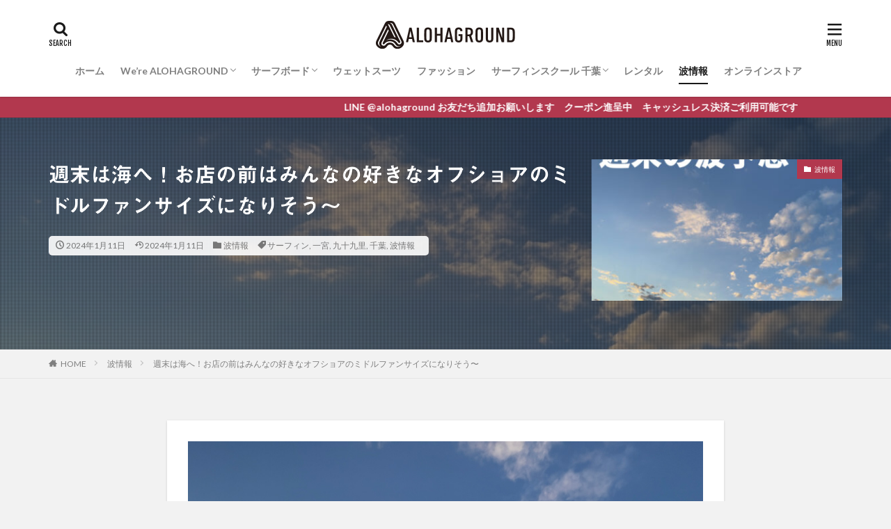

--- FILE ---
content_type: text/html; charset=UTF-8
request_url: https://alohaground.com/%E9%80%B1%E6%9C%AB%E3%81%AF%E6%B5%B7%E3%81%B8%EF%BC%81%E3%81%8A%E5%BA%97%E3%81%AE%E5%89%8D%E3%81%A7%E3%81%BF%E3%82%93%E3%81%AA%E3%81%AE%E5%A5%BD%E3%81%8D%E3%81%AA%E3%82%AA%E3%83%95%E3%82%B7%E3%83%A7/
body_size: 37804
content:

<!DOCTYPE html>

<html lang="ja" prefix="og: http://ogp.me/ns#" class="t-html 
">

<head prefix="og: http://ogp.me/ns# fb: http://ogp.me/ns/fb# article: http://ogp.me/ns/article#">
<meta charset="UTF-8">
<title>週末は海へ！お店の前はみんなの好きなオフショアのミドルファンサイズになりそう〜│ALOHAGROUND official site</title>
<meta name='robots' content='max-image-preview:large' />
<link rel='dns-prefetch' href='//webfonts.xserver.jp' />
<link rel="alternate" title="oEmbed (JSON)" type="application/json+oembed" href="https://alohaground.com/wp-json/oembed/1.0/embed?url=https%3A%2F%2Falohaground.com%2F%25e9%2580%25b1%25e6%259c%25ab%25e3%2581%25af%25e6%25b5%25b7%25e3%2581%25b8%25ef%25bc%2581%25e3%2581%258a%25e5%25ba%2597%25e3%2581%25ae%25e5%2589%258d%25e3%2581%25a7%25e3%2581%25bf%25e3%2582%2593%25e3%2581%25aa%25e3%2581%25ae%25e5%25a5%25bd%25e3%2581%258d%25e3%2581%25aa%25e3%2582%25aa%25e3%2583%2595%25e3%2582%25b7%25e3%2583%25a7%2F" />
<link rel="alternate" title="oEmbed (XML)" type="text/xml+oembed" href="https://alohaground.com/wp-json/oembed/1.0/embed?url=https%3A%2F%2Falohaground.com%2F%25e9%2580%25b1%25e6%259c%25ab%25e3%2581%25af%25e6%25b5%25b7%25e3%2581%25b8%25ef%25bc%2581%25e3%2581%258a%25e5%25ba%2597%25e3%2581%25ae%25e5%2589%258d%25e3%2581%25a7%25e3%2581%25bf%25e3%2582%2593%25e3%2581%25aa%25e3%2581%25ae%25e5%25a5%25bd%25e3%2581%258d%25e3%2581%25aa%25e3%2582%25aa%25e3%2583%2595%25e3%2582%25b7%25e3%2583%25a7%2F&#038;format=xml" />
<style id='wp-img-auto-sizes-contain-inline-css' type='text/css'>
img:is([sizes=auto i],[sizes^="auto," i]){contain-intrinsic-size:3000px 1500px}
/*# sourceURL=wp-img-auto-sizes-contain-inline-css */
</style>
<link rel='stylesheet' id='dashicons-css' href='https://alohaground.com/wp-includes/css/dashicons.min.css?ver=6.9' type='text/css' media='all' />
<link rel='stylesheet' id='thickbox-css' href='https://alohaground.com/wp-includes/js/thickbox/thickbox.css?ver=6.9' type='text/css' media='all' />
<link rel='stylesheet' id='sbi_styles-css' href='https://alohaground.com/wp-content/plugins/instagram-feed/css/sbi-styles.min.css?ver=6.10.0' type='text/css' media='all' />
<link rel='stylesheet' id='wp-block-library-css' href='https://alohaground.com/wp-includes/css/dist/block-library/style.min.css?ver=6.9' type='text/css' media='all' />
<style id='wp-block-heading-inline-css' type='text/css'>
h1:where(.wp-block-heading).has-background,h2:where(.wp-block-heading).has-background,h3:where(.wp-block-heading).has-background,h4:where(.wp-block-heading).has-background,h5:where(.wp-block-heading).has-background,h6:where(.wp-block-heading).has-background{padding:1.25em 2.375em}h1.has-text-align-left[style*=writing-mode]:where([style*=vertical-lr]),h1.has-text-align-right[style*=writing-mode]:where([style*=vertical-rl]),h2.has-text-align-left[style*=writing-mode]:where([style*=vertical-lr]),h2.has-text-align-right[style*=writing-mode]:where([style*=vertical-rl]),h3.has-text-align-left[style*=writing-mode]:where([style*=vertical-lr]),h3.has-text-align-right[style*=writing-mode]:where([style*=vertical-rl]),h4.has-text-align-left[style*=writing-mode]:where([style*=vertical-lr]),h4.has-text-align-right[style*=writing-mode]:where([style*=vertical-rl]),h5.has-text-align-left[style*=writing-mode]:where([style*=vertical-lr]),h5.has-text-align-right[style*=writing-mode]:where([style*=vertical-rl]),h6.has-text-align-left[style*=writing-mode]:where([style*=vertical-lr]),h6.has-text-align-right[style*=writing-mode]:where([style*=vertical-rl]){rotate:180deg}
/*# sourceURL=https://alohaground.com/wp-includes/blocks/heading/style.min.css */
</style>
<style id='wp-block-image-inline-css' type='text/css'>
.wp-block-image>a,.wp-block-image>figure>a{display:inline-block}.wp-block-image img{box-sizing:border-box;height:auto;max-width:100%;vertical-align:bottom}@media not (prefers-reduced-motion){.wp-block-image img.hide{visibility:hidden}.wp-block-image img.show{animation:show-content-image .4s}}.wp-block-image[style*=border-radius] img,.wp-block-image[style*=border-radius]>a{border-radius:inherit}.wp-block-image.has-custom-border img{box-sizing:border-box}.wp-block-image.aligncenter{text-align:center}.wp-block-image.alignfull>a,.wp-block-image.alignwide>a{width:100%}.wp-block-image.alignfull img,.wp-block-image.alignwide img{height:auto;width:100%}.wp-block-image .aligncenter,.wp-block-image .alignleft,.wp-block-image .alignright,.wp-block-image.aligncenter,.wp-block-image.alignleft,.wp-block-image.alignright{display:table}.wp-block-image .aligncenter>figcaption,.wp-block-image .alignleft>figcaption,.wp-block-image .alignright>figcaption,.wp-block-image.aligncenter>figcaption,.wp-block-image.alignleft>figcaption,.wp-block-image.alignright>figcaption{caption-side:bottom;display:table-caption}.wp-block-image .alignleft{float:left;margin:.5em 1em .5em 0}.wp-block-image .alignright{float:right;margin:.5em 0 .5em 1em}.wp-block-image .aligncenter{margin-left:auto;margin-right:auto}.wp-block-image :where(figcaption){margin-bottom:1em;margin-top:.5em}.wp-block-image.is-style-circle-mask img{border-radius:9999px}@supports ((-webkit-mask-image:none) or (mask-image:none)) or (-webkit-mask-image:none){.wp-block-image.is-style-circle-mask img{border-radius:0;-webkit-mask-image:url('data:image/svg+xml;utf8,<svg viewBox="0 0 100 100" xmlns="http://www.w3.org/2000/svg"><circle cx="50" cy="50" r="50"/></svg>');mask-image:url('data:image/svg+xml;utf8,<svg viewBox="0 0 100 100" xmlns="http://www.w3.org/2000/svg"><circle cx="50" cy="50" r="50"/></svg>');mask-mode:alpha;-webkit-mask-position:center;mask-position:center;-webkit-mask-repeat:no-repeat;mask-repeat:no-repeat;-webkit-mask-size:contain;mask-size:contain}}:root :where(.wp-block-image.is-style-rounded img,.wp-block-image .is-style-rounded img){border-radius:9999px}.wp-block-image figure{margin:0}.wp-lightbox-container{display:flex;flex-direction:column;position:relative}.wp-lightbox-container img{cursor:zoom-in}.wp-lightbox-container img:hover+button{opacity:1}.wp-lightbox-container button{align-items:center;backdrop-filter:blur(16px) saturate(180%);background-color:#5a5a5a40;border:none;border-radius:4px;cursor:zoom-in;display:flex;height:20px;justify-content:center;opacity:0;padding:0;position:absolute;right:16px;text-align:center;top:16px;width:20px;z-index:100}@media not (prefers-reduced-motion){.wp-lightbox-container button{transition:opacity .2s ease}}.wp-lightbox-container button:focus-visible{outline:3px auto #5a5a5a40;outline:3px auto -webkit-focus-ring-color;outline-offset:3px}.wp-lightbox-container button:hover{cursor:pointer;opacity:1}.wp-lightbox-container button:focus{opacity:1}.wp-lightbox-container button:focus,.wp-lightbox-container button:hover,.wp-lightbox-container button:not(:hover):not(:active):not(.has-background){background-color:#5a5a5a40;border:none}.wp-lightbox-overlay{box-sizing:border-box;cursor:zoom-out;height:100vh;left:0;overflow:hidden;position:fixed;top:0;visibility:hidden;width:100%;z-index:100000}.wp-lightbox-overlay .close-button{align-items:center;cursor:pointer;display:flex;justify-content:center;min-height:40px;min-width:40px;padding:0;position:absolute;right:calc(env(safe-area-inset-right) + 16px);top:calc(env(safe-area-inset-top) + 16px);z-index:5000000}.wp-lightbox-overlay .close-button:focus,.wp-lightbox-overlay .close-button:hover,.wp-lightbox-overlay .close-button:not(:hover):not(:active):not(.has-background){background:none;border:none}.wp-lightbox-overlay .lightbox-image-container{height:var(--wp--lightbox-container-height);left:50%;overflow:hidden;position:absolute;top:50%;transform:translate(-50%,-50%);transform-origin:top left;width:var(--wp--lightbox-container-width);z-index:9999999999}.wp-lightbox-overlay .wp-block-image{align-items:center;box-sizing:border-box;display:flex;height:100%;justify-content:center;margin:0;position:relative;transform-origin:0 0;width:100%;z-index:3000000}.wp-lightbox-overlay .wp-block-image img{height:var(--wp--lightbox-image-height);min-height:var(--wp--lightbox-image-height);min-width:var(--wp--lightbox-image-width);width:var(--wp--lightbox-image-width)}.wp-lightbox-overlay .wp-block-image figcaption{display:none}.wp-lightbox-overlay button{background:none;border:none}.wp-lightbox-overlay .scrim{background-color:#fff;height:100%;opacity:.9;position:absolute;width:100%;z-index:2000000}.wp-lightbox-overlay.active{visibility:visible}@media not (prefers-reduced-motion){.wp-lightbox-overlay.active{animation:turn-on-visibility .25s both}.wp-lightbox-overlay.active img{animation:turn-on-visibility .35s both}.wp-lightbox-overlay.show-closing-animation:not(.active){animation:turn-off-visibility .35s both}.wp-lightbox-overlay.show-closing-animation:not(.active) img{animation:turn-off-visibility .25s both}.wp-lightbox-overlay.zoom.active{animation:none;opacity:1;visibility:visible}.wp-lightbox-overlay.zoom.active .lightbox-image-container{animation:lightbox-zoom-in .4s}.wp-lightbox-overlay.zoom.active .lightbox-image-container img{animation:none}.wp-lightbox-overlay.zoom.active .scrim{animation:turn-on-visibility .4s forwards}.wp-lightbox-overlay.zoom.show-closing-animation:not(.active){animation:none}.wp-lightbox-overlay.zoom.show-closing-animation:not(.active) .lightbox-image-container{animation:lightbox-zoom-out .4s}.wp-lightbox-overlay.zoom.show-closing-animation:not(.active) .lightbox-image-container img{animation:none}.wp-lightbox-overlay.zoom.show-closing-animation:not(.active) .scrim{animation:turn-off-visibility .4s forwards}}@keyframes show-content-image{0%{visibility:hidden}99%{visibility:hidden}to{visibility:visible}}@keyframes turn-on-visibility{0%{opacity:0}to{opacity:1}}@keyframes turn-off-visibility{0%{opacity:1;visibility:visible}99%{opacity:0;visibility:visible}to{opacity:0;visibility:hidden}}@keyframes lightbox-zoom-in{0%{transform:translate(calc((-100vw + var(--wp--lightbox-scrollbar-width))/2 + var(--wp--lightbox-initial-left-position)),calc(-50vh + var(--wp--lightbox-initial-top-position))) scale(var(--wp--lightbox-scale))}to{transform:translate(-50%,-50%) scale(1)}}@keyframes lightbox-zoom-out{0%{transform:translate(-50%,-50%) scale(1);visibility:visible}99%{visibility:visible}to{transform:translate(calc((-100vw + var(--wp--lightbox-scrollbar-width))/2 + var(--wp--lightbox-initial-left-position)),calc(-50vh + var(--wp--lightbox-initial-top-position))) scale(var(--wp--lightbox-scale));visibility:hidden}}
/*# sourceURL=https://alohaground.com/wp-includes/blocks/image/style.min.css */
</style>
<style id='wp-block-paragraph-inline-css' type='text/css'>
.is-small-text{font-size:.875em}.is-regular-text{font-size:1em}.is-large-text{font-size:2.25em}.is-larger-text{font-size:3em}.has-drop-cap:not(:focus):first-letter{float:left;font-size:8.4em;font-style:normal;font-weight:100;line-height:.68;margin:.05em .1em 0 0;text-transform:uppercase}body.rtl .has-drop-cap:not(:focus):first-letter{float:none;margin-left:.1em}p.has-drop-cap.has-background{overflow:hidden}:root :where(p.has-background){padding:1.25em 2.375em}:where(p.has-text-color:not(.has-link-color)) a{color:inherit}p.has-text-align-left[style*="writing-mode:vertical-lr"],p.has-text-align-right[style*="writing-mode:vertical-rl"]{rotate:180deg}
/*# sourceURL=https://alohaground.com/wp-includes/blocks/paragraph/style.min.css */
</style>
<style id='global-styles-inline-css' type='text/css'>
:root{--wp--preset--aspect-ratio--square: 1;--wp--preset--aspect-ratio--4-3: 4/3;--wp--preset--aspect-ratio--3-4: 3/4;--wp--preset--aspect-ratio--3-2: 3/2;--wp--preset--aspect-ratio--2-3: 2/3;--wp--preset--aspect-ratio--16-9: 16/9;--wp--preset--aspect-ratio--9-16: 9/16;--wp--preset--color--black: #000000;--wp--preset--color--cyan-bluish-gray: #abb8c3;--wp--preset--color--white: #ffffff;--wp--preset--color--pale-pink: #f78da7;--wp--preset--color--vivid-red: #cf2e2e;--wp--preset--color--luminous-vivid-orange: #ff6900;--wp--preset--color--luminous-vivid-amber: #fcb900;--wp--preset--color--light-green-cyan: #7bdcb5;--wp--preset--color--vivid-green-cyan: #00d084;--wp--preset--color--pale-cyan-blue: #8ed1fc;--wp--preset--color--vivid-cyan-blue: #0693e3;--wp--preset--color--vivid-purple: #9b51e0;--wp--preset--gradient--vivid-cyan-blue-to-vivid-purple: linear-gradient(135deg,rgb(6,147,227) 0%,rgb(155,81,224) 100%);--wp--preset--gradient--light-green-cyan-to-vivid-green-cyan: linear-gradient(135deg,rgb(122,220,180) 0%,rgb(0,208,130) 100%);--wp--preset--gradient--luminous-vivid-amber-to-luminous-vivid-orange: linear-gradient(135deg,rgb(252,185,0) 0%,rgb(255,105,0) 100%);--wp--preset--gradient--luminous-vivid-orange-to-vivid-red: linear-gradient(135deg,rgb(255,105,0) 0%,rgb(207,46,46) 100%);--wp--preset--gradient--very-light-gray-to-cyan-bluish-gray: linear-gradient(135deg,rgb(238,238,238) 0%,rgb(169,184,195) 100%);--wp--preset--gradient--cool-to-warm-spectrum: linear-gradient(135deg,rgb(74,234,220) 0%,rgb(151,120,209) 20%,rgb(207,42,186) 40%,rgb(238,44,130) 60%,rgb(251,105,98) 80%,rgb(254,248,76) 100%);--wp--preset--gradient--blush-light-purple: linear-gradient(135deg,rgb(255,206,236) 0%,rgb(152,150,240) 100%);--wp--preset--gradient--blush-bordeaux: linear-gradient(135deg,rgb(254,205,165) 0%,rgb(254,45,45) 50%,rgb(107,0,62) 100%);--wp--preset--gradient--luminous-dusk: linear-gradient(135deg,rgb(255,203,112) 0%,rgb(199,81,192) 50%,rgb(65,88,208) 100%);--wp--preset--gradient--pale-ocean: linear-gradient(135deg,rgb(255,245,203) 0%,rgb(182,227,212) 50%,rgb(51,167,181) 100%);--wp--preset--gradient--electric-grass: linear-gradient(135deg,rgb(202,248,128) 0%,rgb(113,206,126) 100%);--wp--preset--gradient--midnight: linear-gradient(135deg,rgb(2,3,129) 0%,rgb(40,116,252) 100%);--wp--preset--font-size--small: 13px;--wp--preset--font-size--medium: 20px;--wp--preset--font-size--large: 36px;--wp--preset--font-size--x-large: 42px;--wp--preset--spacing--20: 0.44rem;--wp--preset--spacing--30: 0.67rem;--wp--preset--spacing--40: 1rem;--wp--preset--spacing--50: 1.5rem;--wp--preset--spacing--60: 2.25rem;--wp--preset--spacing--70: 3.38rem;--wp--preset--spacing--80: 5.06rem;--wp--preset--shadow--natural: 6px 6px 9px rgba(0, 0, 0, 0.2);--wp--preset--shadow--deep: 12px 12px 50px rgba(0, 0, 0, 0.4);--wp--preset--shadow--sharp: 6px 6px 0px rgba(0, 0, 0, 0.2);--wp--preset--shadow--outlined: 6px 6px 0px -3px rgb(255, 255, 255), 6px 6px rgb(0, 0, 0);--wp--preset--shadow--crisp: 6px 6px 0px rgb(0, 0, 0);}:where(.is-layout-flex){gap: 0.5em;}:where(.is-layout-grid){gap: 0.5em;}body .is-layout-flex{display: flex;}.is-layout-flex{flex-wrap: wrap;align-items: center;}.is-layout-flex > :is(*, div){margin: 0;}body .is-layout-grid{display: grid;}.is-layout-grid > :is(*, div){margin: 0;}:where(.wp-block-columns.is-layout-flex){gap: 2em;}:where(.wp-block-columns.is-layout-grid){gap: 2em;}:where(.wp-block-post-template.is-layout-flex){gap: 1.25em;}:where(.wp-block-post-template.is-layout-grid){gap: 1.25em;}.has-black-color{color: var(--wp--preset--color--black) !important;}.has-cyan-bluish-gray-color{color: var(--wp--preset--color--cyan-bluish-gray) !important;}.has-white-color{color: var(--wp--preset--color--white) !important;}.has-pale-pink-color{color: var(--wp--preset--color--pale-pink) !important;}.has-vivid-red-color{color: var(--wp--preset--color--vivid-red) !important;}.has-luminous-vivid-orange-color{color: var(--wp--preset--color--luminous-vivid-orange) !important;}.has-luminous-vivid-amber-color{color: var(--wp--preset--color--luminous-vivid-amber) !important;}.has-light-green-cyan-color{color: var(--wp--preset--color--light-green-cyan) !important;}.has-vivid-green-cyan-color{color: var(--wp--preset--color--vivid-green-cyan) !important;}.has-pale-cyan-blue-color{color: var(--wp--preset--color--pale-cyan-blue) !important;}.has-vivid-cyan-blue-color{color: var(--wp--preset--color--vivid-cyan-blue) !important;}.has-vivid-purple-color{color: var(--wp--preset--color--vivid-purple) !important;}.has-black-background-color{background-color: var(--wp--preset--color--black) !important;}.has-cyan-bluish-gray-background-color{background-color: var(--wp--preset--color--cyan-bluish-gray) !important;}.has-white-background-color{background-color: var(--wp--preset--color--white) !important;}.has-pale-pink-background-color{background-color: var(--wp--preset--color--pale-pink) !important;}.has-vivid-red-background-color{background-color: var(--wp--preset--color--vivid-red) !important;}.has-luminous-vivid-orange-background-color{background-color: var(--wp--preset--color--luminous-vivid-orange) !important;}.has-luminous-vivid-amber-background-color{background-color: var(--wp--preset--color--luminous-vivid-amber) !important;}.has-light-green-cyan-background-color{background-color: var(--wp--preset--color--light-green-cyan) !important;}.has-vivid-green-cyan-background-color{background-color: var(--wp--preset--color--vivid-green-cyan) !important;}.has-pale-cyan-blue-background-color{background-color: var(--wp--preset--color--pale-cyan-blue) !important;}.has-vivid-cyan-blue-background-color{background-color: var(--wp--preset--color--vivid-cyan-blue) !important;}.has-vivid-purple-background-color{background-color: var(--wp--preset--color--vivid-purple) !important;}.has-black-border-color{border-color: var(--wp--preset--color--black) !important;}.has-cyan-bluish-gray-border-color{border-color: var(--wp--preset--color--cyan-bluish-gray) !important;}.has-white-border-color{border-color: var(--wp--preset--color--white) !important;}.has-pale-pink-border-color{border-color: var(--wp--preset--color--pale-pink) !important;}.has-vivid-red-border-color{border-color: var(--wp--preset--color--vivid-red) !important;}.has-luminous-vivid-orange-border-color{border-color: var(--wp--preset--color--luminous-vivid-orange) !important;}.has-luminous-vivid-amber-border-color{border-color: var(--wp--preset--color--luminous-vivid-amber) !important;}.has-light-green-cyan-border-color{border-color: var(--wp--preset--color--light-green-cyan) !important;}.has-vivid-green-cyan-border-color{border-color: var(--wp--preset--color--vivid-green-cyan) !important;}.has-pale-cyan-blue-border-color{border-color: var(--wp--preset--color--pale-cyan-blue) !important;}.has-vivid-cyan-blue-border-color{border-color: var(--wp--preset--color--vivid-cyan-blue) !important;}.has-vivid-purple-border-color{border-color: var(--wp--preset--color--vivid-purple) !important;}.has-vivid-cyan-blue-to-vivid-purple-gradient-background{background: var(--wp--preset--gradient--vivid-cyan-blue-to-vivid-purple) !important;}.has-light-green-cyan-to-vivid-green-cyan-gradient-background{background: var(--wp--preset--gradient--light-green-cyan-to-vivid-green-cyan) !important;}.has-luminous-vivid-amber-to-luminous-vivid-orange-gradient-background{background: var(--wp--preset--gradient--luminous-vivid-amber-to-luminous-vivid-orange) !important;}.has-luminous-vivid-orange-to-vivid-red-gradient-background{background: var(--wp--preset--gradient--luminous-vivid-orange-to-vivid-red) !important;}.has-very-light-gray-to-cyan-bluish-gray-gradient-background{background: var(--wp--preset--gradient--very-light-gray-to-cyan-bluish-gray) !important;}.has-cool-to-warm-spectrum-gradient-background{background: var(--wp--preset--gradient--cool-to-warm-spectrum) !important;}.has-blush-light-purple-gradient-background{background: var(--wp--preset--gradient--blush-light-purple) !important;}.has-blush-bordeaux-gradient-background{background: var(--wp--preset--gradient--blush-bordeaux) !important;}.has-luminous-dusk-gradient-background{background: var(--wp--preset--gradient--luminous-dusk) !important;}.has-pale-ocean-gradient-background{background: var(--wp--preset--gradient--pale-ocean) !important;}.has-electric-grass-gradient-background{background: var(--wp--preset--gradient--electric-grass) !important;}.has-midnight-gradient-background{background: var(--wp--preset--gradient--midnight) !important;}.has-small-font-size{font-size: var(--wp--preset--font-size--small) !important;}.has-medium-font-size{font-size: var(--wp--preset--font-size--medium) !important;}.has-large-font-size{font-size: var(--wp--preset--font-size--large) !important;}.has-x-large-font-size{font-size: var(--wp--preset--font-size--x-large) !important;}
/*# sourceURL=global-styles-inline-css */
</style>

<style id='classic-theme-styles-inline-css' type='text/css'>
/*! This file is auto-generated */
.wp-block-button__link{color:#fff;background-color:#32373c;border-radius:9999px;box-shadow:none;text-decoration:none;padding:calc(.667em + 2px) calc(1.333em + 2px);font-size:1.125em}.wp-block-file__button{background:#32373c;color:#fff;text-decoration:none}
/*# sourceURL=/wp-includes/css/classic-themes.min.css */
</style>
<script type="text/javascript" src="https://alohaground.com/wp-includes/js/jquery/jquery.min.js?ver=3.7.1" id="jquery-core-js"></script>
<script type="text/javascript" src="https://alohaground.com/wp-includes/js/jquery/jquery-migrate.min.js?ver=3.4.1" id="jquery-migrate-js"></script>
<script type="text/javascript" src="//webfonts.xserver.jp/js/xserverv3.js?fadein=0&amp;ver=2.0.9" id="typesquare_std-js"></script>
<link rel="https://api.w.org/" href="https://alohaground.com/wp-json/" /><link rel="alternate" title="JSON" type="application/json" href="https://alohaground.com/wp-json/wp/v2/posts/15266" /><style type='text/css'>
h1,h2,h3,h1:lang(ja),h2:lang(ja),h3:lang(ja),.entry-title:lang(ja){ font-family: "見出ゴMB31";}h4,h5,h6,h4:lang(ja),h5:lang(ja),h6:lang(ja),div.entry-meta span:lang(ja),footer.entry-footer span:lang(ja){ font-family: "見出ゴMB31";}.hentry,.entry-content p,.post-inner.entry-content p,#comments div:lang(ja){ font-family: "TBUDゴシック R";}strong,b,#comments .comment-author .fn:lang(ja){ font-family: "TBUDゴシック E";}</style>
<link class="css-async" rel href="https://alohaground.com/wp-content/themes/the-thor/css/icon.min.css">
<link class="css-async" rel href="https://fonts.googleapis.com/css?family=Lato:100,300,400,700,900">
<link class="css-async" rel href="https://fonts.googleapis.com/css?family=Fjalla+One">
<link rel="stylesheet" href="https://fonts.googleapis.com/css?family=Noto+Sans+JP:100,200,300,400,500,600,700,800,900">
<link rel="stylesheet" href="https://alohaground.com/wp-content/themes/the-thor/style.min.css">
<link class="css-async" rel href="https://alohaground.com/wp-content/themes/the-thor-child/style-user.css?1558397016">
<link rel="canonical" href="https://alohaground.com/%e9%80%b1%e6%9c%ab%e3%81%af%e6%b5%b7%e3%81%b8%ef%bc%81%e3%81%8a%e5%ba%97%e3%81%ae%e5%89%8d%e3%81%a7%e3%81%bf%e3%82%93%e3%81%aa%e3%81%ae%e5%a5%bd%e3%81%8d%e3%81%aa%e3%82%aa%e3%83%95%e3%82%b7%e3%83%a7/" />
<script src="https://ajax.googleapis.com/ajax/libs/jquery/1.12.4/jquery.min.js"></script>
<meta http-equiv="X-UA-Compatible" content="IE=edge">
<meta name="viewport" content="width=device-width, initial-scale=1, viewport-fit=cover"/>
<style>
.widget.widget_nav_menu ul.menu{border-color: rgba(178,56,78,0.15);}.widget.widget_nav_menu ul.menu li{border-color: rgba(178,56,78,0.75);}.widget.widget_nav_menu ul.menu .sub-menu li{border-color: rgba(178,56,78,0.15);}.widget.widget_nav_menu ul.menu .sub-menu li .sub-menu li:first-child{border-color: rgba(178,56,78,0.15);}.widget.widget_nav_menu ul.menu li a:hover{background-color: rgba(178,56,78,0.75);}.widget.widget_nav_menu ul.menu .current-menu-item > a{background-color: rgba(178,56,78,0.75);}.widget.widget_nav_menu ul.menu li .sub-menu li a:before {color:#b2384e;}.widget.widget_nav_menu ul.menu li a{background-color:#b2384e;}.widget.widget_nav_menu ul.menu .sub-menu a:hover{color:#b2384e;}.widget.widget_nav_menu ul.menu .sub-menu .current-menu-item a{color:#b2384e;}.widget.widget_categories ul{border-color: rgba(178,56,78,0.15);}.widget.widget_categories ul li{border-color: rgba(178,56,78,0.75);}.widget.widget_categories ul .children li{border-color: rgba(178,56,78,0.15);}.widget.widget_categories ul .children li .children li:first-child{border-color: rgba(178,56,78,0.15);}.widget.widget_categories ul li a:hover{background-color: rgba(178,56,78,0.75);}.widget.widget_categories ul .current-menu-item > a{background-color: rgba(178,56,78,0.75);}.widget.widget_categories ul li .children li a:before {color:#b2384e;}.widget.widget_categories ul li a{background-color:#b2384e;}.widget.widget_categories ul .children a:hover{color:#b2384e;}.widget.widget_categories ul .children .current-menu-item a{color:#b2384e;}.widgetSearch__input:hover{border-color:#b2384e;}.widgetCatTitle{background-color:#b2384e;}.widgetCatTitle__inner{background-color:#b2384e;}.widgetSearch__submit:hover{background-color:#b2384e;}.widgetProfile__sns{background-color:#b2384e;}.widget.widget_calendar .calendar_wrap tbody a:hover{background-color:#b2384e;}.widget ul li a:hover{color:#b2384e;}.widget.widget_rss .rsswidget:hover{color:#b2384e;}.widget.widget_tag_cloud a:hover{background-color:#b2384e;}.widget select:hover{border-color:#b2384e;}.widgetSearch__checkLabel:hover:after{border-color:#b2384e;}.widgetSearch__check:checked .widgetSearch__checkLabel:before, .widgetSearch__check:checked + .widgetSearch__checkLabel:before{border-color:#b2384e;}.widgetTab__item.current{border-top-color:#b2384e;}.widgetTab__item:hover{border-top-color:#b2384e;}.searchHead__title{background-color:#b2384e;}.searchHead__submit:hover{color:#b2384e;}.menuBtn__close:hover{color:#b2384e;}.menuBtn__link:hover{color:#b2384e;}@media only screen and (min-width: 992px){.menuBtn__link {background-color:#b2384e;}}.t-headerCenter .menuBtn__link:hover{color:#b2384e;}.searchBtn__close:hover{color:#b2384e;}.searchBtn__link:hover{color:#b2384e;}.breadcrumb__item a:hover{color:#b2384e;}.pager__item{color:#b2384e;}.pager__item:hover, .pager__item-current{background-color:#b2384e; color:#fff;}.page-numbers{color:#b2384e;}.page-numbers:hover, .page-numbers.current{background-color:#b2384e; color:#fff;}.pagePager__item{color:#b2384e;}.pagePager__item:hover, .pagePager__item-current{background-color:#b2384e; color:#fff;}.heading a:hover{color:#b2384e;}.eyecatch__cat{background-color:#b2384e;}.the__category{background-color:#b2384e;}.dateList__item a:hover{color:#b2384e;}.controllerFooter__item:last-child{background-color:#b2384e;}.controllerFooter__close{background-color:#b2384e;}.bottomFooter__topBtn{background-color:#b2384e;}.mask-color{background-color:#b2384e;}.mask-colorgray{background-color:#b2384e;}.pickup3__item{background-color:#b2384e;}.categoryBox__title{color:#b2384e;}.comments__list .comment-meta{background-color:#b2384e;}.comment-respond .submit{background-color:#b2384e;}.prevNext__pop{background-color:#b2384e;}.swiper-pagination-bullet-active{background-color:#b2384e;}.swiper-slider .swiper-button-next, .swiper-slider .swiper-container-rtl .swiper-button-prev, .swiper-slider .swiper-button-prev, .swiper-slider .swiper-container-rtl .swiper-button-next	{background-color:#b2384e;}body{background:#f2f2f2;}.infoHead{background-color:#b2384e;}.snsFooter{background-color:#b2384e}.widget-main .heading.heading-widget{background-color:#b2384e}.widget-main .heading.heading-widgetsimple{background-color:#b2384e}.widget-main .heading.heading-widgetsimplewide{background-color:#b2384e}.widget-main .heading.heading-widgetwide{background-color:#b2384e}.widget-main .heading.heading-widgetbottom:before{border-color:#b2384e}.widget-main .heading.heading-widgetborder{border-color:#b2384e}.widget-main .heading.heading-widgetborder::before,.widget-main .heading.heading-widgetborder::after{background-color:#b2384e}.widget-side .heading.heading-widget{background-color:#191919}.widget-side .heading.heading-widgetsimple{background-color:#191919}.widget-side .heading.heading-widgetsimplewide{background-color:#191919}.widget-side .heading.heading-widgetwide{background-color:#191919}.widget-side .heading.heading-widgetbottom:before{border-color:#191919}.widget-side .heading.heading-widgetborder{border-color:#191919}.widget-side .heading.heading-widgetborder::before,.widget-side .heading.heading-widgetborder::after{background-color:#191919}.widget-foot .heading.heading-widget{background-color:#191919}.widget-foot .heading.heading-widgetsimple{background-color:#191919}.widget-foot .heading.heading-widgetsimplewide{background-color:#191919}.widget-foot .heading.heading-widgetwide{background-color:#191919}.widget-foot .heading.heading-widgetbottom:before{border-color:#191919}.widget-foot .heading.heading-widgetborder{border-color:#191919}.widget-foot .heading.heading-widgetborder::before,.widget-foot .heading.heading-widgetborder::after{background-color:#191919}.widget-menu .heading.heading-widget{background-color:#b2384e}.widget-menu .heading.heading-widgetsimple{background-color:#b2384e}.widget-menu .heading.heading-widgetsimplewide{background-color:#b2384e}.widget-menu .heading.heading-widgetwide{background-color:#b2384e}.widget-menu .heading.heading-widgetbottom:before{border-color:#b2384e}.widget-menu .heading.heading-widgetborder{border-color:#b2384e}.widget-menu .heading.heading-widgetborder::before,.widget-menu .heading.heading-widgetborder::after{background-color:#b2384e}@media only screen and (min-width: 768px){.swiper-slider {height: 600px;}}.still.still-movie .still__box{background-image:url(https://alohaground.com/wp-content/uploads/2020/03/IMG_7997-768x512.jpg);}@media only screen and (min-width: 768px){.still.still-movie .still__box{background-image:url(https://alohaground.com/wp-content/uploads/2020/03/IMG_7997.jpg);}}.pickup3__bg.mask.mask-colorgray{background-color:#d9a300}.rankingBox__bg{background-color:#b2384e}.the__ribbon{background-color:#bc3531}.the__ribbon:after{border-left-color:#bc3531; border-right-color:#bc3531}.eyecatch__link.eyecatch__link-mask:hover::after{content: "READ MORE";}.eyecatch__link.eyecatch__link-maskzoom:hover::after{content: "READ MORE";}.eyecatch__link.eyecatch__link-maskzoomrotate:hover::after{content: "READ MORE";}.postcta-bg{background-color:#3970a2}.content .afTagBox__btnDetail{background-color:#b2384e;}.widget .widgetAfTag__btnDetail{background-color:#b2384e;}.content .afTagBox__btnAf{background-color:#b2384e;}.widget .widgetAfTag__btnAf{background-color:#b2384e;}.content a{color:#b2384e;}.phrase a{color:#b2384e;}.content .sitemap li a:hover{color:#b2384e;}.content h2 a:hover,.content h3 a:hover,.content h4 a:hover,.content h5 a:hover{color:#b2384e;}.content ul.menu li a:hover{color:#b2384e;}.content .es-LiconBox:before{background-color:#a83f3f;}.content .es-LiconCircle:before{background-color:#a83f3f;}.content .es-BTiconBox:before{background-color:#a83f3f;}.content .es-BTiconCircle:before{background-color:#a83f3f;}.content .es-BiconObi{border-color:#a83f3f;}.content .es-BiconCorner:before{background-color:#a83f3f;}.content .es-BiconCircle:before{background-color:#a83f3f;}.content .es-BmarkHatena::before{background-color:#005293;}.content .es-BmarkExcl::before{background-color:#b60105;}.content .es-BmarkQ::before{background-color:#005293;}.content .es-BmarkQ::after{border-top-color:#005293;}.content .es-BmarkA::before{color:#b60105;}.content .es-BsubTradi::before{color:#ffffff;background-color:#b60105;border-color:#b60105;}.btn__link-primary{color:#ffffff; background-color:#b2384e;}.content .btn__link-primary{color:#ffffff; background-color:#b2384e;}.searchBtn__contentInner .btn__link-search{color:#ffffff; background-color:#b2384e;}.btn__link-secondary{color:#ffffff; background-color:#b2384e;}.content .btn__link-secondary{color:#ffffff; background-color:#b2384e;}.btn__link-search{color:#ffffff; background-color:#b2384e;}.btn__link-normal{color:#b2384e;}.content .btn__link-normal{color:#b2384e;}.btn__link-normal:hover{background-color:#b2384e;}.content .btn__link-normal:hover{background-color:#b2384e;}.comments__list .comment-reply-link{color:#b2384e;}.comments__list .comment-reply-link:hover{background-color:#b2384e;}@media only screen and (min-width: 992px){.subNavi__link-pickup{color:#b2384e;}}@media only screen and (min-width: 992px){.subNavi__link-pickup:hover{background-color:#b2384e;}}.partsH2-4 h2{color:#191919;}.partsH2-4 h2::before{border-color:#b2384e;}.partsH2-4 h2::after{border-color:#d8d8d8;}.partsH3-61 h3{color:#191919;}.partsH3-61 h3::after{background-color:#b2384e;}.content h4{color:#191919}.content h5{color:#191919}.content ul > li::before{color:#a83f3f;}.content ul{color:#191919;}.content ol > li::before{color:#a83f3f; border-color:#a83f3f;}.content ol > li > ol > li::before{background-color:#a83f3f; border-color:#a83f3f;}.content ol > li > ol > li > ol > li::before{color:#a83f3f; border-color:#a83f3f;}.content ol{color:#191919;}.content .balloon .balloon__text{color:#191919; background-color:#f2f2f2;}.content .balloon .balloon__text-left:before{border-left-color:#f2f2f2;}.content .balloon .balloon__text-right:before{border-right-color:#f2f2f2;}.content .balloon-boder .balloon__text{color:#191919; background-color:#ffffff;  border-color:#d8d8d8;}.content .balloon-boder .balloon__text-left:before{border-left-color:#d8d8d8;}.content .balloon-boder .balloon__text-left:after{border-left-color:#ffffff;}.content .balloon-boder .balloon__text-right:before{border-right-color:#d8d8d8;}.content .balloon-boder .balloon__text-right:after{border-right-color:#ffffff;}.content blockquote{color:#191919; background-color:#f2f2f2;}.content blockquote::before{color:#d8d8d8;}.content table{color:#191919; border-top-color:#E5E5E5; border-left-color:#E5E5E5;}.content table th{background:#7f7f7f; color:#ffffff; ;border-right-color:#E5E5E5; border-bottom-color:#E5E5E5;}.content table td{background:#ffffff; ;border-right-color:#E5E5E5; border-bottom-color:#E5E5E5;}.content table tr:nth-child(odd) td{background-color:#f2f2f2;}
</style>

<!-- Meta Pixel Code -->
<script type='text/javascript'>
!function(f,b,e,v,n,t,s){if(f.fbq)return;n=f.fbq=function(){n.callMethod?
n.callMethod.apply(n,arguments):n.queue.push(arguments)};if(!f._fbq)f._fbq=n;
n.push=n;n.loaded=!0;n.version='2.0';n.queue=[];t=b.createElement(e);t.async=!0;
t.src=v;s=b.getElementsByTagName(e)[0];s.parentNode.insertBefore(t,s)}(window,
document,'script','https://connect.facebook.net/en_US/fbevents.js');
</script>
<!-- End Meta Pixel Code -->
<script type='text/javascript'>var url = window.location.origin + '?ob=open-bridge';
            fbq('set', 'openbridge', '1214218958764801', url);
fbq('init', '1214218958764801', {}, {
    "agent": "wordpress-6.9-4.1.5"
})</script><script type='text/javascript'>
    fbq('track', 'PageView', []);
  </script><link rel="icon" href="https://alohaground.com/wp-content/uploads/2019/05/cropped-no-photo-32x32.jpg" sizes="32x32" />
<link rel="icon" href="https://alohaground.com/wp-content/uploads/2019/05/cropped-no-photo-192x192.jpg" sizes="192x192" />
<link rel="apple-touch-icon" href="https://alohaground.com/wp-content/uploads/2019/05/cropped-no-photo-180x180.jpg" />
<meta name="msapplication-TileImage" content="https://alohaground.com/wp-content/uploads/2019/05/cropped-no-photo-270x270.jpg" />
<!– Global site tag (gtag.js) – Google Analytics –>
<script async src='https://www.googletagmanager.com/gtag/js?id=G-320399874'></script>
<script>
    window.dataLayer = window.dataLayer || [];
    function gtag(){dataLayer.push(arguments);}
    gtag('js', new Date());
    gtag('config', 'UA-145714291-1');
    gtag('config', 'G-320399874');
</script>
<!– /Global site tag (gtag.js) – Google Analytics –>
<meta property="og:site_name" content="ALOHAGROUND official site" />
<meta property="og:type" content="article" />
<meta property="og:title" content="週末は海へ！お店の前はみんなの好きなオフショアのミドルファンサイズになりそう〜" />
<meta property="og:description" content="お気に入りのマイボードでサーフィンしまくる？ちょっと気になるミッドレングスって試してみる？いやいや、ハイパフォーマンスボードでしょ！みなさん、好き好きに楽しめそうな週末の波となりそうです〜 店内では冬物SALEが加速！拡大！あの国内人気ブラ" />
<meta property="og:url" content="https://alohaground.com/%e9%80%b1%e6%9c%ab%e3%81%af%e6%b5%b7%e3%81%b8%ef%bc%81%e3%81%8a%e5%ba%97%e3%81%ae%e5%89%8d%e3%81%a7%e3%81%bf%e3%82%93%e3%81%aa%e3%81%ae%e5%a5%bd%e3%81%8d%e3%81%aa%e3%82%aa%e3%83%95%e3%82%b7%e3%83%a7/" />
<meta property="og:image" content="https://alohaground.com/wp-content/uploads/2024/01/11-WAVE-IMG_2231-768x768.jpg" />
<meta name="twitter:card" content="summary_large_image" />
<meta name="twitter:site" content="@alohaground" />
<meta property="fb:app_id" content="214387595255254" />

<!-- Global site tag (gtag.js) - Google Analytics -->
<script async src="https://www.googletagmanager.com/gtag/js?id=G-DT4SSNRGQ4"></script>
<script>
  window.dataLayer = window.dataLayer || [];
  function gtag(){dataLayer.push(arguments);}
  gtag('js', new Date());

  gtag('config', 'G-DT4SSNRGQ4');
</script>
</head>
<body class=" t-logoSp25 t-logoPc40 t-headerCenter t-footerFixed" id="top">


  <!--l-header-->
  <header class="l-header l-header-shadow">
    <div class="container container-header">

      <!--logo-->
			<p class="siteTitle">
				<a class="siteTitle__link" href="https://alohaground.com">
											<img class="siteTitle__logo" src="https://alohaground.com/wp-content/uploads/2019/05/logo400-80.png" alt="ALOHAGROUND official site" width="400" height="80" >
					        </a>
      </p>      <!--/logo-->


      				<!--globalNavi-->
				<nav class="globalNavi">
					<div class="globalNavi__inner">
            <ul class="globalNavi__list"><li id="menu-item-43" class="menu-item menu-item-type-custom menu-item-object-custom menu-item-home menu-item-43"><a href="https://alohaground.com">ホーム</a></li>
<li id="menu-item-347" class="menu-item menu-item-type-post_type menu-item-object-page menu-item-has-children menu-item-347"><a href="https://alohaground.com/were-alohaground/">We’re ALOHAGROUND</a>
<ul class="sub-menu">
	<li id="menu-item-2630" class="menu-item menu-item-type-custom menu-item-object-custom menu-item-2630"><a href="https://pro.form-mailer.jp/fms/dc0e1a53203478">お問合せ</a></li>
</ul>
</li>
<li id="menu-item-64" class="menu-item menu-item-type-post_type menu-item-object-page menu-item-has-children menu-item-64"><a href="https://alohaground.com/%e3%82%b5%e3%83%bc%e3%83%95%e3%83%9c%e3%83%bc%e3%83%89%e3%80%80/">サーフボード</a>
<ul class="sub-menu">
	<li id="menu-item-39" class="menu-item menu-item-type-taxonomy menu-item-object-category menu-item-39"><a href="https://alohaground.com/category/surfboards/">サーフボード最新情報</a></li>
	<li id="menu-item-936" class="menu-item menu-item-type-taxonomy menu-item-object-category menu-item-936"><a href="https://alohaground.com/category/surfboardmodel/arakawa/">ARAKAWA</a></li>
	<li id="menu-item-937" class="menu-item menu-item-type-taxonomy menu-item-object-category menu-item-937"><a href="https://alohaground.com/category/surfboardmodel/vesso/">VESSO</a></li>
	<li id="menu-item-17463" class="menu-item menu-item-type-taxonomy menu-item-object-category menu-item-17463"><a href="https://alohaground.com/category/surfboardmodel/wl/">WISDOM LINE</a></li>
</ul>
</li>
<li id="menu-item-40" class="menu-item menu-item-type-taxonomy menu-item-object-category menu-item-40"><a href="https://alohaground.com/category/wetsuits/">ウェットスーツ</a></li>
<li id="menu-item-41" class="menu-item menu-item-type-taxonomy menu-item-object-category menu-item-41"><a href="https://alohaground.com/category/fashion/">ファッション</a></li>
<li id="menu-item-66" class="menu-item menu-item-type-post_type menu-item-object-page menu-item-has-children menu-item-66"><a href="https://alohaground.com/%e3%82%b5%e3%83%bc%e3%83%95%e3%82%a3%e3%83%b3%e3%82%b9%e3%82%af%e3%83%bc%e3%83%ab-%e5%8d%83%e8%91%89/">サーフィンスクール 千葉</a>
<ul class="sub-menu">
	<li id="menu-item-42" class="menu-item menu-item-type-taxonomy menu-item-object-category menu-item-42"><a href="https://alohaground.com/category/surfingschool/">サーフィンスクールレポート</a></li>
</ul>
</li>
<li id="menu-item-65" class="menu-item menu-item-type-post_type menu-item-object-page menu-item-65"><a href="https://alohaground.com/%e3%83%ac%e3%83%b3%e3%82%bf%e3%83%ab%e3%82%b5%e3%83%bc%e3%83%95%e3%83%9c%e3%83%bc%e3%83%89%ef%bc%86%e3%82%a6%e3%82%a7%e3%83%83%e3%83%88%e3%82%b9%e3%83%bc%e3%83%84/">レンタル</a></li>
<li id="menu-item-53" class="menu-item menu-item-type-taxonomy menu-item-object-category current-post-ancestor current-menu-parent current-post-parent menu-item-53"><a href="https://alohaground.com/category/waveinfo/">波情報</a></li>
<li id="menu-item-3964" class="menu-item menu-item-type-custom menu-item-object-custom menu-item-3964"><a href="https://shop.alohaground.com/">オンラインストア</a></li>
</ul>					</div>
				</nav>
				<!--/globalNavi-->
			

			

            <!--searchBtn-->
			<div class="searchBtn searchBtn-right ">
        <input class="searchBtn__checkbox" id="searchBtn-checkbox" type="checkbox">
        <label class="searchBtn__link searchBtn__link-text icon-search" for="searchBtn-checkbox"></label>
        <label class="searchBtn__unshown" for="searchBtn-checkbox"></label>

        <div class="searchBtn__content">
          <div class="searchBtn__scroll">
            <label class="searchBtn__close" for="searchBtn-checkbox"><i class="icon-close"></i>CLOSE</label>
            <div class="searchBtn__contentInner">
              <aside class="widget">
  <div class="widgetSearch">
    <form method="get" action="https://alohaground.com" target="_top">
  <div class="widgetSearch__contents">
    <h3 class="heading heading-tertiary">キーワード</h3>
    <input class="widgetSearch__input widgetSearch__input-max" type="text" name="s" placeholder="キーワードを入力" value="">

        <ol class="widgetSearch__word">
            <li class="widgetSearch__wordItem"><a href="https://alohaground.com?s=サーフボード">サーフボード</a></li>
	              <li class="widgetSearch__wordItem"><a href="https://alohaground.com?s=波情報">波情報</a></li>
	              <li class="widgetSearch__wordItem"><a href="https://alohaground.com?s=ウェットスーツ">ウェットスーツ</a></li>
	                  </ol>
    
  </div>

  <div class="widgetSearch__contents">
    <h3 class="heading heading-tertiary">カテゴリー</h3>
	<select  name='cat' id='cat_69670667d7141' class='widgetSearch__select'>
	<option value=''>カテゴリーを選択</option>
	<option class="level-0" value="2">サーフボード</option>
	<option class="level-0" value="3">ウェットスーツ</option>
	<option class="level-0" value="4">ファッション</option>
	<option class="level-0" value="5">サーフィンスクール</option>
	<option class="level-0" value="6">レンタルサービス</option>
	<option class="level-0" value="9">波情報</option>
	<option class="level-0" value="10">イベント</option>
	<option class="level-0" value="27">HIC</option>
	<option class="level-0" value="29">VESSO</option>
	<option class="level-0" value="30">ARAKAWA</option>
	<option class="level-0" value="763">WISDOM LINE</option>
</select>
  </div>

  	<div class="widgetSearch__tag">
    <h3 class="heading heading-tertiary">タグ</h3>
    <label><input class="widgetSearch__check" type="checkbox" name="tag[]" value="10%e5%9b%9e%e3%81%be%e3%81%a7%e5%bd%93%e5%ba%97%e9%87%91%e5%88%a9%e8%b2%a0%e6%8b%85" /><span class="widgetSearch__checkLabel">10回まで当店金利負担</span></label><label><input class="widgetSearch__check" type="checkbox" name="tag[]" value="15%ef%bc%85%e3%82%aa%e3%83%95" /><span class="widgetSearch__checkLabel">15％オフ</span></label><label><input class="widgetSearch__check" type="checkbox" name="tag[]" value="20" /><span class="widgetSearch__checkLabel">20%</span></label><label><input class="widgetSearch__check" type="checkbox" name="tag[]" value="20%e3%82%aa%e3%83%95" /><span class="widgetSearch__checkLabel">20%オフ</span></label><label><input class="widgetSearch__check" type="checkbox" name="tag[]" value="2019" /><span class="widgetSearch__checkLabel">2019</span></label><label><input class="widgetSearch__check" type="checkbox" name="tag[]" value="2019%e5%86%ac" /><span class="widgetSearch__checkLabel">2019冬</span></label><label><input class="widgetSearch__check" type="checkbox" name="tag[]" value="2019%e7%a7%8b" /><span class="widgetSearch__checkLabel">2019秋</span></label><label><input class="widgetSearch__check" type="checkbox" name="tag[]" value="2019%e9%99%90%e5%ae%9a%e3%82%ab%e3%83%a9%e3%83%bc" /><span class="widgetSearch__checkLabel">2019限定カラー</span></label><label><input class="widgetSearch__check" type="checkbox" name="tag[]" value="2020%e5%a4%8f" /><span class="widgetSearch__checkLabel">2020夏</span></label><label><input class="widgetSearch__check" type="checkbox" name="tag[]" value="2020%e7%a7%8b%e5%86%ac" /><span class="widgetSearch__checkLabel">2020秋冬</span></label><label><input class="widgetSearch__check" type="checkbox" name="tag[]" value="2021" /><span class="widgetSearch__checkLabel">2021</span></label><label><input class="widgetSearch__check" type="checkbox" name="tag[]" value="2021%e6%98%a5" /><span class="widgetSearch__checkLabel">2021春</span></label><label><input class="widgetSearch__check" type="checkbox" name="tag[]" value="2021%e7%a7%8b%e5%86%ac" /><span class="widgetSearch__checkLabel">2021秋冬</span></label><label><input class="widgetSearch__check" type="checkbox" name="tag[]" value="2022" /><span class="widgetSearch__checkLabel">2022</span></label><label><input class="widgetSearch__check" type="checkbox" name="tag[]" value="2022%e6%98%a5%e5%a4%8f" /><span class="widgetSearch__checkLabel">2022春夏</span></label><label><input class="widgetSearch__check" type="checkbox" name="tag[]" value="2023" /><span class="widgetSearch__checkLabel">2023</span></label><label><input class="widgetSearch__check" type="checkbox" name="tag[]" value="20%ef%bc%85%e3%82%aa%e3%83%95" /><span class="widgetSearch__checkLabel">20％オフ</span></label><label><input class="widgetSearch__check" type="checkbox" name="tag[]" value="25%e5%91%a8%e5%b9%b4" /><span class="widgetSearch__checkLabel">25周年</span></label><label><input class="widgetSearch__check" type="checkbox" name="tag[]" value="3-11" /><span class="widgetSearch__checkLabel">3.11</span></label><label><input class="widgetSearch__check" type="checkbox" name="tag[]" value="30%ef%bc%85%e3%82%aa%e3%83%95" /><span class="widgetSearch__checkLabel">30％オフ</span></label><label><input class="widgetSearch__check" type="checkbox" name="tag[]" value="4d" /><span class="widgetSearch__checkLabel">4D</span></label><label><input class="widgetSearch__check" type="checkbox" name="tag[]" value="8000%e5%86%86" /><span class="widgetSearch__checkLabel">8000円</span></label><label><input class="widgetSearch__check" type="checkbox" name="tag[]" value="ac-apparel" /><span class="widgetSearch__checkLabel">AC-APPAREL</span></label><label><input class="widgetSearch__check" type="checkbox" name="tag[]" value="ac-suits" /><span class="widgetSearch__checkLabel">ac-suits</span></label><label><input class="widgetSearch__check" type="checkbox" name="tag[]" value="acer" /><span class="widgetSearch__checkLabel">ACER</span></label><label><input class="widgetSearch__check" type="checkbox" name="tag[]" value="acerexhibiyingexpertise" /><span class="widgetSearch__checkLabel">acerexhibiyingexpertise</span></label><label><input class="widgetSearch__check" type="checkbox" name="tag[]" value="ac_apparel" /><span class="widgetSearch__checkLabel">AC_APPAREL</span></label><label><input class="widgetSearch__check" type="checkbox" name="tag[]" value="ac_suits" /><span class="widgetSearch__checkLabel">AC_SUITS</span></label><label><input class="widgetSearch__check" type="checkbox" name="tag[]" value="ac%e3%82%a2%e3%83%91%e3%83%ac%e3%83%ab" /><span class="widgetSearch__checkLabel">ACアパレル</span></label><label><input class="widgetSearch__check" type="checkbox" name="tag[]" value="allcreativeexpertiserise" /><span class="widgetSearch__checkLabel">ALLCREATIVEEXPERTISERISE</span></label><label><input class="widgetSearch__check" type="checkbox" name="tag[]" value="aloha" /><span class="widgetSearch__checkLabel">ALOHA</span></label><label><input class="widgetSearch__check" type="checkbox" name="tag[]" value="alohaground" /><span class="widgetSearch__checkLabel">ALOHAGROUND</span></label><label><input class="widgetSearch__check" type="checkbox" name="tag[]" value="alohaground%e3%82%92%e5%b8%83%e6%95%99%e3%81%97%e3%81%a6" /><span class="widgetSearch__checkLabel">alohagroundを布教して</span></label><label><input class="widgetSearch__check" type="checkbox" name="tag[]" value="animal" /><span class="widgetSearch__checkLabel">ANIMAL</span></label><label><input class="widgetSearch__check" type="checkbox" name="tag[]" value="anp" /><span class="widgetSearch__checkLabel">ANP</span></label><label><input class="widgetSearch__check" type="checkbox" name="tag[]" value="arakawa" /><span class="widgetSearch__checkLabel">ARAKAWA</span></label><label><input class="widgetSearch__check" type="checkbox" name="tag[]" value="arakawa-surfboards" /><span class="widgetSearch__checkLabel">ARAKAWA SURFBOARDS</span></label><label><input class="widgetSearch__check" type="checkbox" name="tag[]" value="beach-days-always" /><span class="widgetSearch__checkLabel">BEACH DAYS ALWAYS</span></label><label><input class="widgetSearch__check" type="checkbox" name="tag[]" value="beach-freely" /><span class="widgetSearch__checkLabel">beach freely</span></label><label><input class="widgetSearch__check" type="checkbox" name="tag[]" value="benji-brand" /><span class="widgetSearch__checkLabel">benji brand</span></label><label><input class="widgetSearch__check" type="checkbox" name="tag[]" value="bewet" /><span class="widgetSearch__checkLabel">BeWET</span></label><label><input class="widgetSearch__check" type="checkbox" name="tag[]" value="billabong" /><span class="widgetSearch__checkLabel">BILLABONG</span></label><label><input class="widgetSearch__check" type="checkbox" name="tag[]" value="black-jack" /><span class="widgetSearch__checkLabel">Black Jack</span></label><label><input class="widgetSearch__check" type="checkbox" name="tag[]" value="blackfriday" /><span class="widgetSearch__checkLabel">BLACKFRIDAY</span></label><label><input class="widgetSearch__check" type="checkbox" name="tag[]" value="bob" /><span class="widgetSearch__checkLabel">BOB</span></label><label><input class="widgetSearch__check" type="checkbox" name="tag[]" value="catch-surf" /><span class="widgetSearch__checkLabel">CATCH SURF</span></label><label><input class="widgetSearch__check" type="checkbox" name="tag[]" value="chiba" /><span class="widgetSearch__checkLabel">chiba</span></label><label><input class="widgetSearch__check" type="checkbox" name="tag[]" value="creatures" /><span class="widgetSearch__checkLabel">creatures</span></label><label><input class="widgetSearch__check" type="checkbox" name="tag[]" value="dakine" /><span class="widgetSearch__checkLabel">DAKINE</span></label><label><input class="widgetSearch__check" type="checkbox" name="tag[]" value="direct" /><span class="widgetSearch__checkLabel">direct</span></label><label><input class="widgetSearch__check" type="checkbox" name="tag[]" value="double-deuce" /><span class="widgetSearch__checkLabel">DOUBLE DEUCE</span></label><label><input class="widgetSearch__check" type="checkbox" name="tag[]" value="elebrou" /><span class="widgetSearch__checkLabel">elebrou</span></label><label><input class="widgetSearch__check" type="checkbox" name="tag[]" value="emu" /><span class="widgetSearch__checkLabel">EMU</span></label><label><input class="widgetSearch__check" type="checkbox" name="tag[]" value="eric-arakawa" /><span class="widgetSearch__checkLabel">ERIC ARAKAWA</span></label><label><input class="widgetSearch__check" type="checkbox" name="tag[]" value="fall" /><span class="widgetSearch__checkLabel">Fall</span></label><label><input class="widgetSearch__check" type="checkbox" name="tag[]" value="fcs" /><span class="widgetSearch__checkLabel">fcs</span></label><label><input class="widgetSearch__check" type="checkbox" name="tag[]" value="fcs2" /><span class="widgetSearch__checkLabel">FCS2</span></label><label><input class="widgetSearch__check" type="checkbox" name="tag[]" value="fevr" /><span class="widgetSearch__checkLabel">FEVR</span></label><label><input class="widgetSearch__check" type="checkbox" name="tag[]" value="fin" /><span class="widgetSearch__checkLabel">fin</span></label><label><input class="widgetSearch__check" type="checkbox" name="tag[]" value="fire-cat" /><span class="widgetSearch__checkLabel">FIRE CAT</span></label><label><input class="widgetSearch__check" type="checkbox" name="tag[]" value="forever-experience-via-research" /><span class="widgetSearch__checkLabel">FOREVER EXPERIENCE VIA RESEARCH</span></label><label><input class="widgetSearch__check" type="checkbox" name="tag[]" value="future-fins" /><span class="widgetSearch__checkLabel">FUTURE FINS</span></label><label><input class="widgetSearch__check" type="checkbox" name="tag[]" value="goto" /><span class="widgetSearch__checkLabel">GoTo</span></label><label><input class="widgetSearch__check" type="checkbox" name="tag[]" value="gw" /><span class="widgetSearch__checkLabel">GW</span></label><label><input class="widgetSearch__check" type="checkbox" name="tag[]" value="h4" /><span class="widgetSearch__checkLabel">H4</span></label><label><input class="widgetSearch__check" type="checkbox" name="tag[]" value="hawaii" /><span class="widgetSearch__checkLabel">HAWAII</span></label><label><input class="widgetSearch__check" type="checkbox" name="tag[]" value="hic" /><span class="widgetSearch__checkLabel">HIC</span></label><label><input class="widgetSearch__check" type="checkbox" name="tag[]" value="hiit" /><span class="widgetSearch__checkLabel">HIIT</span></label><label><input class="widgetSearch__check" type="checkbox" name="tag[]" value="hp-twin" /><span class="widgetSearch__checkLabel">HP TWIN</span></label><label><input class="widgetSearch__check" type="checkbox" name="tag[]" value="hurley" /><span class="widgetSearch__checkLabel">Hurley</span></label><label><input class="widgetSearch__check" type="checkbox" name="tag[]" value="ichinomiya" /><span class="widgetSearch__checkLabel">ichinomiya</span></label><label><input class="widgetSearch__check" type="checkbox" name="tag[]" value="inamood" /><span class="widgetSearch__checkLabel">inamood</span></label><label><input class="widgetSearch__check" type="checkbox" name="tag[]" value="instagram" /><span class="widgetSearch__checkLabel">Instagram</span></label><label><input class="widgetSearch__check" type="checkbox" name="tag[]" value="ipd" /><span class="widgetSearch__checkLabel">IPD</span></label><label><input class="widgetSearch__check" type="checkbox" name="tag[]" value="jack-robinson" /><span class="widgetSearch__checkLabel">Jack Robinson</span></label><label><input class="widgetSearch__check" type="checkbox" name="tag[]" value="jjf" /><span class="widgetSearch__checkLabel">JJF</span></label><label><input class="widgetSearch__check" type="checkbox" name="tag[]" value="john-john" /><span class="widgetSearch__checkLabel">John John</span></label><label><input class="widgetSearch__check" type="checkbox" name="tag[]" value="john-john-florence" /><span class="widgetSearch__checkLabel">John John Florence</span></label><label><input class="widgetSearch__check" type="checkbox" name="tag[]" value="jr%e5%a4%96%e6%88%bf%e7%b7%9a" /><span class="widgetSearch__checkLabel">JR外房線</span></label><label><input class="widgetSearch__check" type="checkbox" name="tag[]" value="kai-matsumoto" /><span class="widgetSearch__checkLabel">Kai Matsumoto</span></label><label><input class="widgetSearch__check" type="checkbox" name="tag[]" value="kerry-tokoro" /><span class="widgetSearch__checkLabel">Kerry Tokoro</span></label><label><input class="widgetSearch__check" type="checkbox" name="tag[]" value="koasmith" /><span class="widgetSearch__checkLabel">KoaSmith</span></label><label><input class="widgetSearch__check" type="checkbox" name="tag[]" value="kps" /><span class="widgetSearch__checkLabel">KPS</span></label><label><input class="widgetSearch__check" type="checkbox" name="tag[]" value="leona" /><span class="widgetSearch__checkLabel">LEONA</span></label><label><input class="widgetSearch__check" type="checkbox" name="tag[]" value="leus" /><span class="widgetSearch__checkLabel">leus</span></label><label><input class="widgetSearch__check" type="checkbox" name="tag[]" value="line" /><span class="widgetSearch__checkLabel">LINE</span></label><label><input class="widgetSearch__check" type="checkbox" name="tag[]" value="line%e9%99%90%e5%ae%9a" /><span class="widgetSearch__checkLabel">LINE限定</span></label><label><input class="widgetSearch__check" type="checkbox" name="tag[]" value="ma-1" /><span class="widgetSearch__checkLabel">MA-1</span></label><label><input class="widgetSearch__check" type="checkbox" name="tag[]" value="magic" /><span class="widgetSearch__checkLabel">MAGIC</span></label><label><input class="widgetSearch__check" type="checkbox" name="tag[]" value="magic-number" /><span class="widgetSearch__checkLabel">MAGIC NUMBER</span></label><label><input class="widgetSearch__check" type="checkbox" name="tag[]" value="magicnuber" /><span class="widgetSearch__checkLabel">MAGICNUBER</span></label><label><input class="widgetSearch__check" type="checkbox" name="tag[]" value="magicnumber" /><span class="widgetSearch__checkLabel">MAGICNUMBER</span></label><label><input class="widgetSearch__check" type="checkbox" name="tag[]" value="matte-leines" /><span class="widgetSearch__checkLabel">Matte Leines</span></label><label><input class="widgetSearch__check" type="checkbox" name="tag[]" value="mf%e3%82%bd%e3%83%95%e3%83%88%e3%83%9c%e3%83%bc%e3%83%89" /><span class="widgetSearch__checkLabel">MFソフトボード</span></label><label><input class="widgetSearch__check" type="checkbox" name="tag[]" value="nirvana" /><span class="widgetSearch__checkLabel">NIRVANA</span></label><label><input class="widgetSearch__check" type="checkbox" name="tag[]" value="nixon" /><span class="widgetSearch__checkLabel">NIXON</span></label><label><input class="widgetSearch__check" type="checkbox" name="tag[]" value="opulence" /><span class="widgetSearch__checkLabel">OPULENCE</span></label><label><input class="widgetSearch__check" type="checkbox" name="tag[]" value="order" /><span class="widgetSearch__checkLabel">order</span></label><label><input class="widgetSearch__check" type="checkbox" name="tag[]" value="reef" /><span class="widgetSearch__checkLabel">REEF</span></label><label><input class="widgetSearch__check" type="checkbox" name="tag[]" value="rental" /><span class="widgetSearch__checkLabel">rental</span></label><label><input class="widgetSearch__check" type="checkbox" name="tag[]" value="revo" /><span class="widgetSearch__checkLabel">REVO</span></label><label><input class="widgetSearch__check" type="checkbox" name="tag[]" value="revolution" /><span class="widgetSearch__checkLabel">REVOLUTION</span></label><label><input class="widgetSearch__check" type="checkbox" name="tag[]" value="revolutionwithrespect" /><span class="widgetSearch__checkLabel">REVOLUTIONWITHRESPECT</span></label><label><input class="widgetSearch__check" type="checkbox" name="tag[]" value="rlm" /><span class="widgetSearch__checkLabel">RLM</span></label><label><input class="widgetSearch__check" type="checkbox" name="tag[]" value="rp" /><span class="widgetSearch__checkLabel">RP</span></label><label><input class="widgetSearch__check" type="checkbox" name="tag[]" value="rvca" /><span class="widgetSearch__checkLabel">RVCA</span></label><label><input class="widgetSearch__check" type="checkbox" name="tag[]" value="sale" /><span class="widgetSearch__checkLabel">SALE</span></label><label><input class="widgetSearch__check" type="checkbox" name="tag[]" value="sdgs" /><span class="widgetSearch__checkLabel">SDGs</span></label><label><input class="widgetSearch__check" type="checkbox" name="tag[]" value="sharealoha" /><span class="widgetSearch__checkLabel">sharealoha</span></label><label><input class="widgetSearch__check" type="checkbox" name="tag[]" value="sho-watanabe" /><span class="widgetSearch__checkLabel">SHO WATANABE</span></label><label><input class="widgetSearch__check" type="checkbox" name="tag[]" value="stance" /><span class="widgetSearch__checkLabel">STANCE</span></label><label><input class="widgetSearch__check" type="checkbox" name="tag[]" value="stayhome" /><span class="widgetSearch__checkLabel">stayhome</span></label><label><input class="widgetSearch__check" type="checkbox" name="tag[]" value="stungun" /><span class="widgetSearch__checkLabel">STUNGUN</span></label><label><input class="widgetSearch__check" type="checkbox" name="tag[]" value="surf" /><span class="widgetSearch__checkLabel">SURF</span></label><label><input class="widgetSearch__check" type="checkbox" name="tag[]" value="surfboard" /><span class="widgetSearch__checkLabel">surfboard</span></label><label><input class="widgetSearch__check" type="checkbox" name="tag[]" value="surfboards" /><span class="widgetSearch__checkLabel">surfboards</span></label><label><input class="widgetSearch__check" type="checkbox" name="tag[]" value="surfing" /><span class="widgetSearch__checkLabel">surfing</span></label><label><input class="widgetSearch__check" type="checkbox" name="tag[]" value="therma-fit" /><span class="widgetSearch__checkLabel">THERMA Fit</span></label><label><input class="widgetSearch__check" type="checkbox" name="tag[]" value="thinkspeed" /><span class="widgetSearch__checkLabel">ThinkSpeed</span></label><label><input class="widgetSearch__check" type="checkbox" name="tag[]" value="thrills" /><span class="widgetSearch__checkLabel">THRILLS</span></label><label><input class="widgetSearch__check" type="checkbox" name="tag[]" value="tkyst" /><span class="widgetSearch__checkLabel">Tkyst</span></label><label><input class="widgetSearch__check" type="checkbox" name="tag[]" value="twin" /><span class="widgetSearch__checkLabel">TWIN</span></label><label><input class="widgetSearch__check" type="checkbox" name="tag[]" value="t%e3%82%b7%e3%83%a3%e3%83%84" /><span class="widgetSearch__checkLabel">Tシャツ</span></label><label><input class="widgetSearch__check" type="checkbox" name="tag[]" value="uv%e3%82%ab%e3%83%83%e3%83%88" /><span class="widgetSearch__checkLabel">UVカット</span></label><label><input class="widgetSearch__check" type="checkbox" name="tag[]" value="v-bodyboard" /><span class="widgetSearch__checkLabel">V-BODYBOARD</span></label><label><input class="widgetSearch__check" type="checkbox" name="tag[]" value="vans-pro" /><span class="widgetSearch__checkLabel">VANS PRO</span></label><label><input class="widgetSearch__check" type="checkbox" name="tag[]" value="vesso" /><span class="widgetSearch__checkLabel">VESSO</span></label><label><input class="widgetSearch__check" type="checkbox" name="tag[]" value="vesso-surfboard" /><span class="widgetSearch__checkLabel">VESSO SURFBOARD</span></label><label><input class="widgetSearch__check" type="checkbox" name="tag[]" value="vesso-surfboards" /><span class="widgetSearch__checkLabel">VESSO SURFBOARDS</span></label><label><input class="widgetSearch__check" type="checkbox" name="tag[]" value="vissla" /><span class="widgetSearch__checkLabel">VISSLA</span></label><label><input class="widgetSearch__check" type="checkbox" name="tag[]" value="wave" /><span class="widgetSearch__checkLabel">wave</span></label><label><input class="widgetSearch__check" type="checkbox" name="tag[]" value="wetsuits" /><span class="widgetSearch__checkLabel">WETSUITS</span></label><label><input class="widgetSearch__check" type="checkbox" name="tag[]" value="wild-card" /><span class="widgetSearch__checkLabel">Wild Card</span></label><label><input class="widgetSearch__check" type="checkbox" name="tag[]" value="xpresso" /><span class="widgetSearch__checkLabel">XPRESSO</span></label><label><input class="widgetSearch__check" type="checkbox" name="tag[]" value="zoom" /><span class="widgetSearch__checkLabel">ZOOM</span></label><label><input class="widgetSearch__check" type="checkbox" name="tag[]" value="%e3%81%8a%e3%81%86%e3%81%a1%e6%99%82%e9%96%93" /><span class="widgetSearch__checkLabel">おうち時間</span></label><label><input class="widgetSearch__check" type="checkbox" name="tag[]" value="%e3%81%8a%e3%81%97%e3%82%83%e3%82%8c" /><span class="widgetSearch__checkLabel">おしゃれ</span></label><label><input class="widgetSearch__check" type="checkbox" name="tag[]" value="%e3%81%8a%e3%81%99%e3%81%99%e3%82%81" /><span class="widgetSearch__checkLabel">おすすめ</span></label><label><input class="widgetSearch__check" type="checkbox" name="tag[]" value="%e3%81%8a%e3%81%99%e3%81%99%e3%82%81%e3%82%b3%e3%83%bc%e3%83%87" /><span class="widgetSearch__checkLabel">おすすめコーデ</span></label><label><input class="widgetSearch__check" type="checkbox" name="tag[]" value="%e3%81%8a%e3%81%bf%e3%81%8f%e3%81%98" /><span class="widgetSearch__checkLabel">おみくじ</span></label><label><input class="widgetSearch__check" type="checkbox" name="tag[]" value="%e3%81%8a%e5%87%ba%e3%81%8b%e3%81%91" /><span class="widgetSearch__checkLabel">お出かけ</span></label><label><input class="widgetSearch__check" type="checkbox" name="tag[]" value="%e3%81%8a%e5%be%97" /><span class="widgetSearch__checkLabel">お得</span></label><label><input class="widgetSearch__check" type="checkbox" name="tag[]" value="%e3%81%8a%e5%be%97%e6%83%85%e5%a0%b1" /><span class="widgetSearch__checkLabel">お得情報</span></label><label><input class="widgetSearch__check" type="checkbox" name="tag[]" value="%e3%81%8a%e6%89%8b%e5%85%a5%e3%82%8c" /><span class="widgetSearch__checkLabel">お手入れ</span></label><label><input class="widgetSearch__check" type="checkbox" name="tag[]" value="%e3%81%8a%e6%ad%a3%e6%9c%88" /><span class="widgetSearch__checkLabel">お正月</span></label><label><input class="widgetSearch__check" type="checkbox" name="tag[]" value="%e3%81%8a%e6%b9%af" /><span class="widgetSearch__checkLabel">お湯</span></label><label><input class="widgetSearch__check" type="checkbox" name="tag[]" value="%e3%81%8a%e7%a5%9e%e8%bc%bf" /><span class="widgetSearch__checkLabel">お神輿</span></label><label><input class="widgetSearch__check" type="checkbox" name="tag[]" value="%e3%81%8a%e7%a5%ad%e3%82%8a" /><span class="widgetSearch__checkLabel">お祭り</span></label><label><input class="widgetSearch__check" type="checkbox" name="tag[]" value="%e3%81%8a%e8%b2%b7%e3%81%84%e7%89%a9%e5%88%b8" /><span class="widgetSearch__checkLabel">お買い物券</span></label><label><input class="widgetSearch__check" type="checkbox" name="tag[]" value="%e3%81%8a%e8%bf%94%e3%81%97" /><span class="widgetSearch__checkLabel">お返し</span></label><label><input class="widgetSearch__check" type="checkbox" name="tag[]" value="%e3%81%8c%e3%82%89%e3%81%bd%e3%82%93" /><span class="widgetSearch__checkLabel">がらぽん</span></label><label><input class="widgetSearch__check" type="checkbox" name="tag[]" value="%e3%81%8f%e3%81%98%e5%bc%95%e3%81%8d" /><span class="widgetSearch__checkLabel">くじ引き</span></label><label><input class="widgetSearch__check" type="checkbox" name="tag[]" value="%e3%81%8f%e3%81%a4%e3%81%97%e3%81%9f" /><span class="widgetSearch__checkLabel">くつした</span></label><label><input class="widgetSearch__check" type="checkbox" name="tag[]" value="%e3%81%8f%e3%81%a4%e4%b8%8b" /><span class="widgetSearch__checkLabel">くつ下</span></label><label><input class="widgetSearch__check" type="checkbox" name="tag[]" value="%e3%81%93%e3%81%a9%e3%82%82%e3%81%ae%e6%97%a5" /><span class="widgetSearch__checkLabel">こどもの日</span></label><label><input class="widgetSearch__check" type="checkbox" name="tag[]" value="%e3%81%94%e6%9d%a5%e5%85%89" /><span class="widgetSearch__checkLabel">ご来光</span></label><label><input class="widgetSearch__check" type="checkbox" name="tag[]" value="%e3%81%99%e3%81%90%e4%b9%97%e3%82%8c%e3%82%8b" /><span class="widgetSearch__checkLabel">すぐ乗れる</span></label><label><input class="widgetSearch__check" type="checkbox" name="tag[]" value="%e3%81%a4%e3%82%8b%e3%81%97" /><span class="widgetSearch__checkLabel">つるし</span></label><label><input class="widgetSearch__check" type="checkbox" name="tag[]" value="%e3%81%a6%e3%82%8b%e3%81%a6%e3%82%8b%e5%9d%8a%e4%b8%bb%e3%81%ae%e6%97%a5" /><span class="widgetSearch__checkLabel">てるてる坊主の日</span></label><label><input class="widgetSearch__check" type="checkbox" name="tag[]" value="%e3%81%a9%e3%81%93%e3%81%b8%e3%81%a7%e3%82%82" /><span class="widgetSearch__checkLabel">どこへでも</span></label><label><input class="widgetSearch__check" type="checkbox" name="tag[]" value="%e3%81%af%e3%81%98%e3%82%81%e3%81%a6" /><span class="widgetSearch__checkLabel">はじめて</span></label><label><input class="widgetSearch__check" type="checkbox" name="tag[]" value="%e3%81%af%e3%81%98%e3%82%81%e3%82%88%e3%81%86" /><span class="widgetSearch__checkLabel">はじめよう</span></label><label><input class="widgetSearch__check" type="checkbox" name="tag[]" value="%e3%81%af%e3%81%98%e3%82%81%e3%82%8b" /><span class="widgetSearch__checkLabel">はじめる</span></label><label><input class="widgetSearch__check" type="checkbox" name="tag[]" value="%e3%81%b2%e3%81%95%e3%81%97%e3%81%b6%e3%82%8a" /><span class="widgetSearch__checkLabel">ひさしぶり</span></label><label><input class="widgetSearch__check" type="checkbox" name="tag[]" value="%e3%81%b5%e3%82%8b%e3%81%95%e3%81%a8%e7%b4%8d%e7%a8%8e" /><span class="widgetSearch__checkLabel">ふるさと納税</span></label><label><input class="widgetSearch__check" type="checkbox" name="tag[]" value="%e3%81%bf%e3%82%93%e3%81%aa%e3%81%a7%e3%83%af%e3%82%a4%e3%83%af%e3%82%a4" /><span class="widgetSearch__checkLabel">みんなでワイワイ</span></label><label><input class="widgetSearch__check" type="checkbox" name="tag[]" value="%e3%82%82%e3%81%93%e3%82%82%e3%81%93" /><span class="widgetSearch__checkLabel">もこもこ</span></label><label><input class="widgetSearch__check" type="checkbox" name="tag[]" value="%e3%82%82%e3%81%b5%e3%82%82%e3%81%b5" /><span class="widgetSearch__checkLabel">もふもふ</span></label><label><input class="widgetSearch__check" type="checkbox" name="tag[]" value="%e3%82%84%e3%81%97%e3%81%ae%e6%9c%a8" /><span class="widgetSearch__checkLabel">やしの木</span></label><label><input class="widgetSearch__check" type="checkbox" name="tag[]" value="%e3%82%a2%e3%82%a6%e3%82%bf%e3%83%bc" /><span class="widgetSearch__checkLabel">アウター</span></label><label><input class="widgetSearch__check" type="checkbox" name="tag[]" value="%e3%82%a2%e3%82%a6%e3%83%88%e3%83%89%e3%82%a2" /><span class="widgetSearch__checkLabel">アウトドア</span></label><label><input class="widgetSearch__check" type="checkbox" name="tag[]" value="%e3%82%a2%e3%82%a6%e3%83%88%e3%83%ac%e3%83%83%e3%83%88" /><span class="widgetSearch__checkLabel">アウトレット</span></label><label><input class="widgetSearch__check" type="checkbox" name="tag[]" value="%e3%82%a2%e3%82%af%e3%82%bb%e3%82%b5%e3%83%aa%e3%83%bc" /><span class="widgetSearch__checkLabel">アクセサリー</span></label><label><input class="widgetSearch__check" type="checkbox" name="tag[]" value="%e3%82%a2%e3%83%91%e3%83%ac%e3%83%ab" /><span class="widgetSearch__checkLabel">アパレル</span></label><label><input class="widgetSearch__check" type="checkbox" name="tag[]" value="%e3%82%a2%e3%83%ad%e3%83%8f" /><span class="widgetSearch__checkLabel">アロハ</span></label><label><input class="widgetSearch__check" type="checkbox" name="tag[]" value="%e3%82%a2%e3%83%ad%e3%83%8f%e3%82%b0%e3%83%a9%e3%82%a6%e3%83%b3%e3%83%89" /><span class="widgetSearch__checkLabel">アロハグラウンド</span></label><label><input class="widgetSearch__check" type="checkbox" name="tag[]" value="%e3%82%a2%e3%83%ad%e3%83%8f%e3%82%b0%e3%83%a9%e3%82%a6%e3%83%b3%e3%83%89%e3%82%92%e5%b8%83%e6%95%99%e3%81%97%e3%81%a6" /><span class="widgetSearch__checkLabel">アロハグラウンドを布教して</span></label><label><input class="widgetSearch__check" type="checkbox" name="tag[]" value="%e3%82%a2%e3%83%b3%e3%83%87%e3%82%a3%e3%83%bb%e3%82%a2%e3%82%a4%e3%82%a2%e3%83%b3" /><span class="widgetSearch__checkLabel">アンディ・アイアン</span></label><label><input class="widgetSearch__check" type="checkbox" name="tag[]" value="%e3%82%a2%e3%83%bc%e3%83%88" /><span class="widgetSearch__checkLabel">アート</span></label><label><input class="widgetSearch__check" type="checkbox" name="tag[]" value="%e3%82%a4%e3%83%99%e3%83%b3%e3%83%88" /><span class="widgetSearch__checkLabel">イベント</span></label><label><input class="widgetSearch__check" type="checkbox" name="tag[]" value="%e3%82%a4%e3%83%b3%e3%82%bf%e3%83%93%e3%83%a5%e3%83%bc" /><span class="widgetSearch__checkLabel">インタビュー</span></label><label><input class="widgetSearch__check" type="checkbox" name="tag[]" value="%e3%82%a4%e3%83%b3%e3%83%87%e3%82%a3%e3%82%a2%e3%83%b3%e3%82%b8%e3%83%a5%e3%82%a8%e3%83%aa%e3%83%bc" /><span class="widgetSearch__checkLabel">インディアンジュエリー</span></label><label><input class="widgetSearch__check" type="checkbox" name="tag[]" value="%e3%82%a4%e3%83%b3%e3%83%8a%e3%83%bc" /><span class="widgetSearch__checkLabel">インナー</span></label><label><input class="widgetSearch__check" type="checkbox" name="tag[]" value="%e3%82%a4%e3%83%bc%e3%82%b8%e3%83%bc" /><span class="widgetSearch__checkLabel">イージー</span></label><label><input class="widgetSearch__check" type="checkbox" name="tag[]" value="%e3%82%a6%e3%82%a3%e3%83%b3%e3%83%89%e3%83%96%e3%83%ac%e3%83%bc%e3%82%ab%e3%83%bc" /><span class="widgetSearch__checkLabel">ウィンドブレーカー</span></label><label><input class="widgetSearch__check" type="checkbox" name="tag[]" value="%e3%82%a6%e3%82%a7%e3%83%83%e3%83%88%e3%82%b9%e3%83%bc%e3%83%84" /><span class="widgetSearch__checkLabel">ウェットスーツ</span></label><label><input class="widgetSearch__check" type="checkbox" name="tag[]" value="%e3%82%a6%e3%82%a9%e3%83%bc%e3%82%af%e3%82%b7%e3%83%a7%e3%83%bc%e3%83%84" /><span class="widgetSearch__checkLabel">ウォークショーツ</span></label><label><input class="widgetSearch__check" type="checkbox" name="tag[]" value="%e3%82%a6%e3%83%bc%e3%83%ab" /><span class="widgetSearch__checkLabel">ウール</span></label><label><input class="widgetSearch__check" type="checkbox" name="tag[]" value="%e3%82%a8%e3%82%b3" /><span class="widgetSearch__checkLabel">エコ</span></label><label><input class="widgetSearch__check" type="checkbox" name="tag[]" value="%e3%82%a8%e3%83%aa%e3%83%83%e3%82%af%e3%83%bb%e3%82%a2%e3%83%a9%e3%82%ab%e3%83%af" /><span class="widgetSearch__checkLabel">エリック・アラカワ</span></label><label><input class="widgetSearch__check" type="checkbox" name="tag[]" value="%e3%82%a8%e3%83%bc%e3%82%b5%e3%83%bc" /><span class="widgetSearch__checkLabel">エーサー</span></label><label><input class="widgetSearch__check" type="checkbox" name="tag[]" value="%e3%82%aa%e3%82%b7%e3%83%a3%e3%83%ac" /><span class="widgetSearch__checkLabel">オシャレ</span></label><label><input class="widgetSearch__check" type="checkbox" name="tag[]" value="%e3%82%aa%e3%83%8b%e3%83%bc%e3%83%ab" /><span class="widgetSearch__checkLabel">オニール</span></label><label><input class="widgetSearch__check" type="checkbox" name="tag[]" value="%e3%82%aa%e3%83%94%e3%83%a5%e3%83%ac%e3%83%b3%e3%82%b9" /><span class="widgetSearch__checkLabel">オピュレンス</span></label><label><input class="widgetSearch__check" type="checkbox" name="tag[]" value="%e3%82%aa%e3%83%aa%e3%82%b8%e3%83%8a%e3%83%ab" /><span class="widgetSearch__checkLabel">オリジナル</span></label><label><input class="widgetSearch__check" type="checkbox" name="tag[]" value="%e3%82%aa%e3%83%aa%e3%83%b3%e3%83%94%e3%83%83%e3%82%af" /><span class="widgetSearch__checkLabel">オリンピック</span></label><label><input class="widgetSearch__check" type="checkbox" name="tag[]" value="%e3%82%aa%e3%83%ab%e3%82%bf%e3%83%8a%e3%83%86%e3%82%a3%e3%83%96" /><span class="widgetSearch__checkLabel">オルタナティブ</span></label><label><input class="widgetSearch__check" type="checkbox" name="tag[]" value="%e3%82%aa%e3%83%b3%e3%83%aa%e3%83%bc%e3%83%af%e3%83%b3" /><span class="widgetSearch__checkLabel">オンリーワン</span></label><label><input class="widgetSearch__check" type="checkbox" name="tag[]" value="%e3%82%aa%e3%83%bc%e3%82%ac%e3%83%8b%e3%83%83%e3%82%af" /><span class="widgetSearch__checkLabel">オーガニック</span></label><label><input class="widgetSearch__check" type="checkbox" name="tag[]" value="%e3%82%aa%e3%83%bc%e3%83%80%e3%83%bc" /><span class="widgetSearch__checkLabel">オーダー</span></label><label><input class="widgetSearch__check" type="checkbox" name="tag[]" value="%e3%82%aa%e3%83%bc%e3%83%80%e3%83%bc%e3%82%ad%e3%83%a3%e3%83%b3%e3%83%9a%e3%83%bc%e3%83%b3" /><span class="widgetSearch__checkLabel">オーダーキャンペーン</span></label><label><input class="widgetSearch__check" type="checkbox" name="tag[]" value="%e3%82%aa%e3%83%bc%e3%83%80%e3%83%bc%e3%83%95%e3%82%a7%e3%82%a2" /><span class="widgetSearch__checkLabel">オーダーフェア</span></label><label><input class="widgetSearch__check" type="checkbox" name="tag[]" value="%e3%82%aa%e3%83%bc%e3%83%80%e3%83%bc%e3%83%95%e3%82%a7%e3%82%a2%e3%80%81%e3%82%ab%e3%82%b9%e3%82%bf%e3%83%a0%e3%82%aa%e3%83%bc%e3%83%80%e3%83%bc%e3%80%81%e3%82%b5%e3%83%bc%e3%83%95%e3%82%a3%e3%83%b3" /><span class="widgetSearch__checkLabel">オーダーフェア、カスタムオーダー、サーフィン</span></label><label><input class="widgetSearch__check" type="checkbox" name="tag[]" value="%e3%82%aa%e3%83%bc%e3%83%80%e3%83%bc%e3%83%a1%e3%82%a4%e3%83%89" /><span class="widgetSearch__checkLabel">オーダーメイド</span></label><label><input class="widgetSearch__check" type="checkbox" name="tag[]" value="%e3%82%aa%e3%83%bc%e3%83%80%e3%83%bc%e3%83%a1%e3%83%bc%e3%83%89" /><span class="widgetSearch__checkLabel">オーダーメード</span></label><label><input class="widgetSearch__check" type="checkbox" name="tag[]" value="%e3%82%aa%e3%83%bc%e3%83%90%e3%83%bc%e3%82%aa%e3%83%bc%e3%83%ab" /><span class="widgetSearch__checkLabel">オーバーオール</span></label><label><input class="widgetSearch__check" type="checkbox" name="tag[]" value="%e3%82%aa%e3%83%bc%e3%83%90%e3%83%bc%e3%82%b5%e3%82%a4%e3%82%ba" /><span class="widgetSearch__checkLabel">オーバーサイズ</span></label><label><input class="widgetSearch__check" type="checkbox" name="tag[]" value="%e3%82%aa%e3%83%bc%e3%83%ab%e3%82%a4%e3%83%b3%e3%83%af%e3%83%b3" /><span class="widgetSearch__checkLabel">オールインワン</span></label><label><input class="widgetSearch__check" type="checkbox" name="tag[]" value="%e3%82%aa%e3%83%bc%e3%83%ab%e3%82%b0%e3%83%83%e3%83%89" /><span class="widgetSearch__checkLabel">オールグッド</span></label><label><input class="widgetSearch__check" type="checkbox" name="tag[]" value="%e3%82%aa%e3%83%bc%e3%83%ab%e3%83%a9%e3%82%a6%e3%83%b3%e3%83%89" /><span class="widgetSearch__checkLabel">オールラウンド</span></label><label><input class="widgetSearch__check" type="checkbox" name="tag[]" value="%e3%82%ab%e3%82%b9%e3%82%bf%e3%83%9e%e3%82%a4%e3%82%ba" /><span class="widgetSearch__checkLabel">カスタマイズ</span></label><label><input class="widgetSearch__check" type="checkbox" name="tag[]" value="%e3%82%ab%e3%82%b9%e3%82%bf%e3%83%a0" /><span class="widgetSearch__checkLabel">カスタム</span></label><label><input class="widgetSearch__check" type="checkbox" name="tag[]" value="%e3%82%ab%e3%82%b9%e3%82%bf%e3%83%a0%e3%82%aa%e3%83%bc%e3%83%80%e3%83%bc" /><span class="widgetSearch__checkLabel">カスタムオーダー</span></label><label><input class="widgetSearch__check" type="checkbox" name="tag[]" value="%e3%82%ab%e3%83%ac%e3%83%b3%e3%83%80%e3%83%bc" /><span class="widgetSearch__checkLabel">カレンダー</span></label><label><input class="widgetSearch__check" type="checkbox" name="tag[]" value="%e3%82%ab%e3%83%bc%e3%83%87%e3%82%a3%e3%82%ac%e3%83%b3" /><span class="widgetSearch__checkLabel">カーディガン</span></label><label><input class="widgetSearch__check" type="checkbox" name="tag[]" value="%e3%82%ab%e3%83%bc%e3%83%90%e3%83%bc" /><span class="widgetSearch__checkLabel">カーバー</span></label><label><input class="widgetSearch__check" type="checkbox" name="tag[]" value="%e3%82%ac%e3%82%b7%e3%83%a3%e3%83%9d%e3%83%b3" /><span class="widgetSearch__checkLabel">ガシャポン</span></label><label><input class="widgetSearch__check" type="checkbox" name="tag[]" value="%e3%82%ac%e3%83%81%e3%83%a3" /><span class="widgetSearch__checkLabel">ガチャ</span></label><label><input class="widgetSearch__check" type="checkbox" name="tag[]" value="%e3%82%ac%e3%83%81%e3%83%a3%e6%b4%bb" /><span class="widgetSearch__checkLabel">ガチャ活</span></label><label><input class="widgetSearch__check" type="checkbox" name="tag[]" value="%e3%82%ad%e3%83%83%e3%82%ba%e3%82%b5%e3%83%bc%e3%83%95%e3%82%a1%e3%83%bc" /><span class="widgetSearch__checkLabel">キッズサーファー</span></label><label><input class="widgetSearch__check" type="checkbox" name="tag[]" value="%e3%82%ad%e3%83%83%e3%83%81%e3%83%b3" /><span class="widgetSearch__checkLabel">キッチン</span></label><label><input class="widgetSearch__check" type="checkbox" name="tag[]" value="%e3%82%ad%e3%83%a3%e3%83%83%e3%82%b7%e3%83%a5%e3%83%90%e3%83%83%e3%82%af" /><span class="widgetSearch__checkLabel">キャッシュバック</span></label><label><input class="widgetSearch__check" type="checkbox" name="tag[]" value="%e3%82%ad%e3%83%a3%e3%83%83%e3%83%97" /><span class="widgetSearch__checkLabel">キャップ</span></label><label><input class="widgetSearch__check" type="checkbox" name="tag[]" value="%e3%82%ad%e3%83%a3%e3%83%97%e3%83%86%e3%83%b3%e3%83%95%e3%82%a3%e3%83%b3" /><span class="widgetSearch__checkLabel">キャプテンフィン</span></label><label><input class="widgetSearch__check" type="checkbox" name="tag[]" value="%e3%82%ad%e3%83%a3%e3%83%b3%e3%83%90%e3%82%b9" /><span class="widgetSearch__checkLabel">キャンバス</span></label><label><input class="widgetSearch__check" type="checkbox" name="tag[]" value="%e3%82%ad%e3%83%a3%e3%83%b3%e3%83%9a%e3%83%bc%e3%83%b3" /><span class="widgetSearch__checkLabel">キャンペーン</span></label><label><input class="widgetSearch__check" type="checkbox" name="tag[]" value="%e3%82%ae%e3%83%95%e3%83%88" /><span class="widgetSearch__checkLabel">ギフト</span></label><label><input class="widgetSearch__check" type="checkbox" name="tag[]" value="%e3%82%af%e3%83%aa%e3%82%a8%e3%82%a4%e3%83%81%e3%83%a3%e3%83%bc" /><span class="widgetSearch__checkLabel">クリエイチャー</span></label><label><input class="widgetSearch__check" type="checkbox" name="tag[]" value="%e3%82%af%e3%83%aa%e3%82%b9%e3%83%9e%e3%82%b9" /><span class="widgetSearch__checkLabel">クリスマス</span></label><label><input class="widgetSearch__check" type="checkbox" name="tag[]" value="%e3%82%af%e3%83%aa%e3%82%b9%e3%83%9e%e3%82%b9%e3%82%bb%e3%83%bc%e3%83%ab" /><span class="widgetSearch__checkLabel">クリスマスセール</span></label><label><input class="widgetSearch__check" type="checkbox" name="tag[]" value="%e3%82%af%e3%83%aa%e3%82%b9%e3%83%9e%e3%82%b9%e3%83%97%e3%83%ac%e3%82%bc%e3%83%b3%e3%83%88" /><span class="widgetSearch__checkLabel">クリスマスプレゼント</span></label><label><input class="widgetSearch__check" type="checkbox" name="tag[]" value="%e3%82%af%e3%83%ab%e3%83%bc%e3%82%b9%e3%82%a6%e3%82%a7%e3%83%83%e3%83%88" /><span class="widgetSearch__checkLabel">クルースウェット</span></label><label><input class="widgetSearch__check" type="checkbox" name="tag[]" value="%e3%82%af%e3%83%bc%e3%83%9d%e3%83%b3" /><span class="widgetSearch__checkLabel">クーポン</span></label><label><input class="widgetSearch__check" type="checkbox" name="tag[]" value="%e3%82%b0%e3%83%a9%e3%82%a4%e3%83%89" /><span class="widgetSearch__checkLabel">グライド</span></label><label><input class="widgetSearch__check" type="checkbox" name="tag[]" value="%e3%82%b0%e3%83%ac%e3%82%a4%e3%83%88%e3%83%95%e3%83%ab%e3%83%bb%e3%83%87%e3%83%83%e3%83%89" /><span class="widgetSearch__checkLabel">グレイトフル・デッド</span></label><label><input class="widgetSearch__check" type="checkbox" name="tag[]" value="%e3%82%b0%e3%83%ad%e3%83%bc%e3%83%96" /><span class="widgetSearch__checkLabel">グローブ</span></label><label><input class="widgetSearch__check" type="checkbox" name="tag[]" value="%e3%82%b1%e3%83%aa%e3%82%a2" /><span class="widgetSearch__checkLabel">ケリア</span></label><label><input class="widgetSearch__check" type="checkbox" name="tag[]" value="%e3%82%b3%e3%82%b7%e3%83%8f%e3%83%a9" /><span class="widgetSearch__checkLabel">コシハラ</span></label><label><input class="widgetSearch__check" type="checkbox" name="tag[]" value="%e3%82%b3%e3%82%bd%e7%b7%b4" /><span class="widgetSearch__checkLabel">コソ練</span></label><label><input class="widgetSearch__check" type="checkbox" name="tag[]" value="%e3%82%b3%e3%83%a9%e3%83%9c" /><span class="widgetSearch__checkLabel">コラボ</span></label><label><input class="widgetSearch__check" type="checkbox" name="tag[]" value="%e3%82%b3%e3%83%ad%e3%83%8a%e3%81%ab%e5%8b%9d%e3%81%a4%e3%81%9e" /><span class="widgetSearch__checkLabel">コロナに勝つぞ</span></label><label><input class="widgetSearch__check" type="checkbox" name="tag[]" value="%e3%82%b3%e3%83%ad%e3%83%8a%e3%81%ab%e8%b2%a0%e3%81%91%e3%81%aa%e3%81%84" /><span class="widgetSearch__checkLabel">コロナに負けない</span></label><label><input class="widgetSearch__check" type="checkbox" name="tag[]" value="%e3%82%b3%e3%83%ad%e3%83%8a%e3%81%ab%e8%b2%a0%e3%81%91%e3%82%8b%e3%81%aa" /><span class="widgetSearch__checkLabel">コロナに負けるな</span></label><label><input class="widgetSearch__check" type="checkbox" name="tag[]" value="%e3%82%b3%e3%83%b3%e3%83%86%e3%82%b9%e3%83%88" /><span class="widgetSearch__checkLabel">コンテスト</span></label><label><input class="widgetSearch__check" type="checkbox" name="tag[]" value="%e3%82%b3%e3%83%bc%e3%83%87%e3%82%a3%e3%83%8d%e3%83%bc%e3%83%88" /><span class="widgetSearch__checkLabel">コーディネート</span></label><label><input class="widgetSearch__check" type="checkbox" name="tag[]" value="%e3%82%b3%e3%83%bc%e3%83%87%e3%83%a5%e3%83%ad%e3%82%a4" /><span class="widgetSearch__checkLabel">コーデュロイ</span></label><label><input class="widgetSearch__check" type="checkbox" name="tag[]" value="%e3%82%b3%e3%83%bc%e3%83%89%e3%83%ac%e3%83%83%e3%83%89" /><span class="widgetSearch__checkLabel">コードレッド</span></label><label><input class="widgetSearch__check" type="checkbox" name="tag[]" value="%e3%82%b4%e3%83%9f%e5%89%8a%e6%b8%9b" /><span class="widgetSearch__checkLabel">ゴミ削減</span></label><label><input class="widgetSearch__check" type="checkbox" name="tag[]" value="%e3%82%b4%e3%83%9f%e6%8b%be%e3%81%84" /><span class="widgetSearch__checkLabel">ゴミ拾い</span></label><label><input class="widgetSearch__check" type="checkbox" name="tag[]" value="%e3%82%b4%e3%83%ab%e3%83%95" /><span class="widgetSearch__checkLabel">ゴルフ</span></label><label><input class="widgetSearch__check" type="checkbox" name="tag[]" value="%e3%82%b4%e3%83%bc%e3%83%ab%e3%83%87%e3%83%b3%e3%82%a6%e3%82%a3%e3%83%bc%e3%82%af" /><span class="widgetSearch__checkLabel">ゴールデンウィーク</span></label><label><input class="widgetSearch__check" type="checkbox" name="tag[]" value="%e3%82%b5%e3%82%b9%e3%83%86%e3%82%a3%e3%83%8a%e3%83%96%e3%83%ab" /><span class="widgetSearch__checkLabel">サスティナブル</span></label><label><input class="widgetSearch__check" type="checkbox" name="tag[]" value="%e3%82%b5%e3%82%b9%e3%83%86%e3%83%8a%e3%83%96%e3%83%ab" /><span class="widgetSearch__checkLabel">サステナブル</span></label><label><input class="widgetSearch__check" type="checkbox" name="tag[]" value="%e3%82%b5%e3%83%9d%e3%83%bc%e3%83%88" /><span class="widgetSearch__checkLabel">サポート</span></label><label><input class="widgetSearch__check" type="checkbox" name="tag[]" value="%e3%82%b5%e3%83%9e%e3%83%bc%e3%82%bb%e3%83%bc%e3%83%ab" /><span class="widgetSearch__checkLabel">サマーセール</span></label><label><input class="widgetSearch__check" type="checkbox" name="tag[]" value="%e3%82%b5%e3%83%b3%e3%82%b0%e3%83%a9%e3%82%b9" /><span class="widgetSearch__checkLabel">サングラス</span></label><label><input class="widgetSearch__check" type="checkbox" name="tag[]" value="%e3%82%b5%e3%83%b3%e3%83%80%e3%83%ab" /><span class="widgetSearch__checkLabel">サンダル</span></label><label><input class="widgetSearch__check" type="checkbox" name="tag[]" value="%e3%82%b5%e3%83%bc%e3%83%93%e3%82%b9" /><span class="widgetSearch__checkLabel">サービス</span></label><label><input class="widgetSearch__check" type="checkbox" name="tag[]" value="%e3%82%b5%e3%83%bc%e3%83%95%e3%82%a1%e3%83%bc" /><span class="widgetSearch__checkLabel">サーファー</span></label><label><input class="widgetSearch__check" type="checkbox" name="tag[]" value="%e3%82%b5%e3%83%bc%e3%83%95%e3%82%a1%e3%83%bc%e3%82%ac%e3%83%bc%e3%83%ab" /><span class="widgetSearch__checkLabel">サーファーガール</span></label><label><input class="widgetSearch__check" type="checkbox" name="tag[]" value="%e3%82%b5%e3%83%bc%e3%83%95%e3%82%a1%e3%83%bc%e3%82%b3%e3%83%bc%e3%83%87" /><span class="widgetSearch__checkLabel">サーファーコーデ</span></label><label><input class="widgetSearch__check" type="checkbox" name="tag[]" value="%e3%82%b5%e3%83%bc%e3%83%95%e3%82%a1%e3%83%bc%e3%82%ba%e3%82%b3%e3%83%bc%e3%83%89" /><span class="widgetSearch__checkLabel">サーファーズコード</span></label><label><input class="widgetSearch__check" type="checkbox" name="tag[]" value="%e3%82%b5%e3%83%bc%e3%83%95%e3%82%a1%e3%83%bc%e5%a5%b3%e5%ad%90" /><span class="widgetSearch__checkLabel">サーファー女子</span></label><label><input class="widgetSearch__check" type="checkbox" name="tag[]" value="%e3%82%b5%e3%83%bc%e3%83%95%e3%82%a1%e3%83%bc%e7%9b%ae%e7%b7%9a" /><span class="widgetSearch__checkLabel">サーファー目線</span></label><label><input class="widgetSearch__check" type="checkbox" name="tag[]" value="%e3%82%b5%e3%83%bc%e3%83%95%e3%82%a3%e3%83%b3" /><span class="widgetSearch__checkLabel">サーフィン</span></label><label><input class="widgetSearch__check" type="checkbox" name="tag[]" value="%e3%82%b5%e3%83%bc%e3%83%95%e3%82%a3%e3%83%b3%e3%81%ab%e5%a4%a2%e4%b8%ad%e3%81%ab%e3%81%aa%e3%82%8d%e3%81%86" /><span class="widgetSearch__checkLabel">サーフィンに夢中になろう</span></label><label><input class="widgetSearch__check" type="checkbox" name="tag[]" value="%e3%82%b5%e3%83%bc%e3%83%95%e3%82%a3%e3%83%b3%e3%81%af%e3%81%98%e3%82%81%e3%81%9f%e3%81%84" /><span class="widgetSearch__checkLabel">サーフィンはじめたい</span></label><label><input class="widgetSearch__check" type="checkbox" name="tag[]" value="%e3%82%b5%e3%83%bc%e3%83%95%e3%82%a3%e3%83%b3%e3%81%af%e3%81%98%e3%82%81%e3%82%88%e3%81%86" /><span class="widgetSearch__checkLabel">サーフィンはじめよう</span></label><label><input class="widgetSearch__check" type="checkbox" name="tag[]" value="%e3%82%b5%e3%83%bc%e3%83%95%e3%82%a3%e3%83%b3%e3%82%b9%e3%82%af%e3%83%bc%e3%83%ab" /><span class="widgetSearch__checkLabel">サーフィンスクール</span></label><label><input class="widgetSearch__check" type="checkbox" name="tag[]" value="%e3%82%b5%e3%83%bc%e3%83%95%e3%82%a3%e3%83%b3%e4%b8%8a%e6%89%8b%e3%81%8f%e3%81%aa%e3%82%8a%e3%81%9f%e3%81%84" /><span class="widgetSearch__checkLabel">サーフィン上手くなりたい</span></label><label><input class="widgetSearch__check" type="checkbox" name="tag[]" value="%e3%82%b5%e3%83%bc%e3%83%95%e3%82%a3%e3%83%b3%e4%b8%8a%e9%81%94" /><span class="widgetSearch__checkLabel">サーフィン上達</span></label><label><input class="widgetSearch__check" type="checkbox" name="tag[]" value="%e3%82%b5%e3%83%bc%e3%83%95%e3%82%a3%e3%83%b3%e5%a4%a7%e5%a5%bd%e3%81%8d" /><span class="widgetSearch__checkLabel">サーフィン大好き</span></label><label><input class="widgetSearch__check" type="checkbox" name="tag[]" value="%e3%82%b5%e3%83%bc%e3%83%95%e3%82%a3%e3%83%b3%e5%a5%bd%e3%81%8d%e3%81%a8%e7%b9%8b%e3%81%8c%e3%82%8a%e3%81%9f%e3%81%84" /><span class="widgetSearch__checkLabel">サーフィン好きと繋がりたい</span></label><label><input class="widgetSearch__check" type="checkbox" name="tag[]" value="%e3%82%b5%e3%83%bc%e3%83%95%e3%82%a3%e3%83%b3%e5%a5%bd%e3%81%8d%e3%81%aa%e4%ba%ba%e3%81%a8%e7%b9%8b%e3%81%8c%e3%82%8a%e3%81%9f%e3%81%84" /><span class="widgetSearch__checkLabel">サーフィン好きな人と繋がりたい</span></label><label><input class="widgetSearch__check" type="checkbox" name="tag[]" value="%e3%82%b5%e3%83%bc%e3%83%95%e3%82%a3%e3%83%b3%e5%a7%8b%e3%82%81%e3%81%9f%e3%81%84" /><span class="widgetSearch__checkLabel">サーフィン始めたい</span></label><label><input class="widgetSearch__check" type="checkbox" name="tag[]" value="%e3%82%b5%e3%83%bc%e3%83%95%e3%82%a3%e3%83%b3%e6%ba%80%e5%96%ab%e5%88%b8" /><span class="widgetSearch__checkLabel">サーフィン満喫券</span></label><label><input class="widgetSearch__check" type="checkbox" name="tag[]" value="%e3%82%b5%e3%83%bc%e3%83%95%e3%82%a6%e3%82%a9%e3%83%83%e3%83%81" /><span class="widgetSearch__checkLabel">サーフウォッチ</span></label><label><input class="widgetSearch__check" type="checkbox" name="tag[]" value="%e3%82%b5%e3%83%bc%e3%83%95%e3%82%b7%e3%83%a7%e3%83%83%e3%83%97" /><span class="widgetSearch__checkLabel">サーフショップ</span></label><label><input class="widgetSearch__check" type="checkbox" name="tag[]" value="%e3%82%b5%e3%83%bc%e3%83%95%e3%82%b9%e3%82%b1%e3%83%bc%e3%83%88" /><span class="widgetSearch__checkLabel">サーフスケート</span></label><label><input class="widgetSearch__check" type="checkbox" name="tag[]" value="%e3%82%b5%e3%83%bc%e3%83%95%e3%82%bd%e3%83%83%e3%82%af%e3%82%b9" /><span class="widgetSearch__checkLabel">サーフソックス</span></label><label><input class="widgetSearch__check" type="checkbox" name="tag[]" value="%e3%82%b5%e3%83%bc%e3%83%95%e3%83%88%e3%83%aa%e3%83%83%e3%83%97" /><span class="widgetSearch__checkLabel">サーフトリップ</span></label><label><input class="widgetSearch__check" type="checkbox" name="tag[]" value="%e3%82%b5%e3%83%bc%e3%83%95%e3%83%96%e3%83%bc%e3%83%84" /><span class="widgetSearch__checkLabel">サーフブーツ</span></label><label><input class="widgetSearch__check" type="checkbox" name="tag[]" value="%e3%82%b5%e3%83%bc%e3%83%95%e3%83%9c%e3%83%bc%e3%83%89" /><span class="widgetSearch__checkLabel">サーフボード</span></label><label><input class="widgetSearch__check" type="checkbox" name="tag[]" value="%e3%82%b5%e3%83%bc%e3%83%95%e3%83%af%e3%83%83%e3%82%af%e3%82%b9" /><span class="widgetSearch__checkLabel">サーフワックス</span></label><label><input class="widgetSearch__check" type="checkbox" name="tag[]" value="%e3%82%b5%e3%83%bc%e3%83%95%e5%86%ac%e5%b0%8f%e7%89%a9" /><span class="widgetSearch__checkLabel">サーフ冬小物</span></label><label><input class="widgetSearch__check" type="checkbox" name="tag[]" value="%e3%82%b7%e3%82%a7%e3%82%a4%e3%83%97" /><span class="widgetSearch__checkLabel">シェイプ</span></label><label><input class="widgetSearch__check" type="checkbox" name="tag[]" value="%e3%82%b7%e3%82%a7%e3%82%a4%e3%83%97%e3%82%a2%e3%83%83%e3%83%97" /><span class="widgetSearch__checkLabel">シェイプアップ</span></label><label><input class="widgetSearch__check" type="checkbox" name="tag[]" value="%e3%82%b7%e3%82%a7%e3%83%bc%e3%83%91%e3%83%bc" /><span class="widgetSearch__checkLabel">シェーパー</span></label><label><input class="widgetSearch__check" type="checkbox" name="tag[]" value="%e3%82%b7%e3%83%9f%e3%83%a9%e3%83%bc%e3%82%b3%e3%83%bc%e3%83%87" /><span class="widgetSearch__checkLabel">シミラーコーデ</span></label><label><input class="widgetSearch__check" type="checkbox" name="tag[]" value="%e3%82%b7%e3%83%a7%e3%83%bc%e3%83%88%e3%83%91%e3%83%b3%e3%83%84" /><span class="widgetSearch__checkLabel">ショートパンツ</span></label><label><input class="widgetSearch__check" type="checkbox" name="tag[]" value="%e3%82%b7%e3%83%a7%e3%83%bc%e3%83%88%e3%83%9c%e3%83%bc%e3%83%89" /><span class="widgetSearch__checkLabel">ショートボード</span></label><label><input class="widgetSearch__check" type="checkbox" name="tag[]" value="%e3%82%b7%e3%83%ab%e3%83%90%e3%83%bc" /><span class="widgetSearch__checkLabel">シルバー</span></label><label><input class="widgetSearch__check" type="checkbox" name="tag[]" value="%e3%82%b7%e3%83%ab%e3%83%90%e3%83%bc%e3%82%b8%e3%83%a5%e3%82%a8%e3%83%aa%e3%83%bc" /><span class="widgetSearch__checkLabel">シルバージュエリー</span></label><label><input class="widgetSearch__check" type="checkbox" name="tag[]" value="%e3%82%b7%e3%83%b3%e3%82%b0%e3%83%ab%e3%83%95%e3%82%a3%e3%83%b3" /><span class="widgetSearch__checkLabel">シングルフィン</span></label><label><input class="widgetSearch__check" type="checkbox" name="tag[]" value="%e3%82%b7%e3%83%b3%e3%82%b5%e3%83%ac%e3%83%bc%e3%83%88" /><span class="widgetSearch__checkLabel">シンサレート</span></label><label><input class="widgetSearch__check" type="checkbox" name="tag[]" value="%e3%82%b7%e3%83%b3%e3%83%97%e3%83%ab" /><span class="widgetSearch__checkLabel">シンプル</span></label><label><input class="widgetSearch__check" type="checkbox" name="tag[]" value="%e3%82%b7%e3%83%bc%e3%82%ac%e3%83%ab" /><span class="widgetSearch__checkLabel">シーガル</span></label><label><input class="widgetSearch__check" type="checkbox" name="tag[]" value="%e3%82%b7%e3%83%bc%e3%83%97%e3%82%b9%e3%82%ad%e3%83%b3" /><span class="widgetSearch__checkLabel">シープスキン</span></label><label><input class="widgetSearch__check" type="checkbox" name="tag[]" value="%e3%82%b8%e3%83%a3%e3%82%b1%e3%83%83%e3%83%88" /><span class="widgetSearch__checkLabel">ジャケット</span></label><label><input class="widgetSearch__check" type="checkbox" name="tag[]" value="%e3%82%b8%e3%83%a3%e3%83%bc%e3%82%b8%e3%83%95%e3%83%ab%e3%82%b9%e3%83%bc%e3%83%84" /><span class="widgetSearch__checkLabel">ジャージフルスーツ</span></label><label><input class="widgetSearch__check" type="checkbox" name="tag[]" value="%e3%82%b8%e3%83%a3%e3%83%bc%e3%83%95%e3%83%ab" /><span class="widgetSearch__checkLabel">ジャーフル</span></label><label><input class="widgetSearch__check" type="checkbox" name="tag[]" value="%e3%82%b8%e3%83%a7%e3%83%b3%e3%82%b8%e3%83%a7%e3%83%b3" /><span class="widgetSearch__checkLabel">ジョンジョン</span></label><label><input class="widgetSearch__check" type="checkbox" name="tag[]" value="%e3%82%b9%e3%82%a6%e3%82%a7%e3%83%83%e3%83%88" /><span class="widgetSearch__checkLabel">スウェット</span></label><label><input class="widgetSearch__check" type="checkbox" name="tag[]" value="%e3%82%b9%e3%82%ab%e3%82%b8%e3%83%a3%e3%83%b3" /><span class="widgetSearch__checkLabel">スカジャン</span></label><label><input class="widgetSearch__check" type="checkbox" name="tag[]" value="%e3%82%b9%e3%82%ab%e3%83%ab" /><span class="widgetSearch__checkLabel">スカル</span></label><label><input class="widgetSearch__check" type="checkbox" name="tag[]" value="%e3%82%b9%e3%82%af%e3%83%bc%e3%83%ab" /><span class="widgetSearch__checkLabel">スクール</span></label><label><input class="widgetSearch__check" type="checkbox" name="tag[]" value="%e3%82%b9%e3%82%af%e3%83%bc%e3%83%ab%e7%94%9f" /><span class="widgetSearch__checkLabel">スクール生</span></label><label><input class="widgetSearch__check" type="checkbox" name="tag[]" value="%e3%82%b9%e3%82%b1%e3%83%9c%e3%83%bc" /><span class="widgetSearch__checkLabel">スケボー</span></label><label><input class="widgetSearch__check" type="checkbox" name="tag[]" value="%e3%82%b9%e3%82%b1%e3%83%bc%e3%83%88%e3%83%9c%e3%83%bc%e3%83%89" /><span class="widgetSearch__checkLabel">スケートボード</span></label><label><input class="widgetSearch__check" type="checkbox" name="tag[]" value="%e3%82%b9%e3%82%bf%e3%82%a4%e3%83%ab" /><span class="widgetSearch__checkLabel">スタイル</span></label><label><input class="widgetSearch__check" type="checkbox" name="tag[]" value="%e3%82%b9%e3%82%bf%e3%82%a4%e3%83%ab%e3%83%9e%e3%82%b9%e3%82%bf%e3%83%bc" /><span class="widgetSearch__checkLabel">スタイルマスター</span></label><label><input class="widgetSearch__check" type="checkbox" name="tag[]" value="%e3%82%b9%e3%82%bf%e3%83%b3%e3%82%b9" /><span class="widgetSearch__checkLabel">スタンス</span></label><label><input class="widgetSearch__check" type="checkbox" name="tag[]" value="%e3%82%b9%e3%83%86%e3%82%a4%e3%83%9b%e3%83%bc%e3%83%a0" /><span class="widgetSearch__checkLabel">ステイホーム</span></label><label><input class="widgetSearch__check" type="checkbox" name="tag[]" value="%e3%82%b9%e3%83%86%e3%83%83%e3%83%97%e3%82%a2%e3%83%83%e3%83%97" /><span class="widgetSearch__checkLabel">ステップアップ</span></label><label><input class="widgetSearch__check" type="checkbox" name="tag[]" value="%e3%82%b9%e3%83%88%e3%83%83%e3%82%af" /><span class="widgetSearch__checkLabel">ストック</span></label><label><input class="widgetSearch__check" type="checkbox" name="tag[]" value="%e3%82%b9%e3%83%88%e3%83%83%e3%82%af%e3%83%9c%e3%83%bc%e3%83%89" /><span class="widgetSearch__checkLabel">ストックボード</span></label><label><input class="widgetSearch__check" type="checkbox" name="tag[]" value="%e3%82%b9%e3%83%97%e3%83%aa%e3%83%83%e3%83%88%e3%82%bd%e3%83%83%e3%82%af%e3%82%b9" /><span class="widgetSearch__checkLabel">スプリットソックス</span></label><label><input class="widgetSearch__check" type="checkbox" name="tag[]" value="%e3%82%b9%e3%83%97%e3%83%aa%e3%83%b3%e3%82%b0" /><span class="widgetSearch__checkLabel">スプリング</span></label><label><input class="widgetSearch__check" type="checkbox" name="tag[]" value="%e3%82%b9%e3%83%9d%e3%83%bc%e3%83%84%e3%81%ae%e6%97%a5" /><span class="widgetSearch__checkLabel">スポーツの日</span></label><label><input class="widgetSearch__check" type="checkbox" name="tag[]" value="%e3%82%b9%e3%83%9d%e3%83%bc%e3%83%84%e3%82%a6%e3%82%a8%e3%82%a2" /><span class="widgetSearch__checkLabel">スポーツウエア</span></label><label><input class="widgetSearch__check" type="checkbox" name="tag[]" value="%e3%82%b9%e3%83%9d%e3%83%bc%e3%83%86%e3%82%a3%e3%83%bc" /><span class="widgetSearch__checkLabel">スポーティー</span></label><label><input class="widgetSearch__check" type="checkbox" name="tag[]" value="%e3%82%b9%e3%83%af%e3%83%ad%e3%83%bc%e3%83%86%e3%83%bc%e3%83%ab" /><span class="widgetSearch__checkLabel">スワローテール</span></label><label><input class="widgetSearch__check" type="checkbox" name="tag[]" value="%e3%82%bb%e3%83%83%e3%83%88%e3%82%a2%e3%83%83%e3%83%97" /><span class="widgetSearch__checkLabel">セットアップ</span></label><label><input class="widgetSearch__check" type="checkbox" name="tag[]" value="%e3%82%bb%e3%83%9f%e3%83%89%e3%83%a9%e3%82%a4" /><span class="widgetSearch__checkLabel">セミドライ</span></label><label><input class="widgetSearch__check" type="checkbox" name="tag[]" value="%e3%82%bb%e3%83%bc%e3%83%ab" /><span class="widgetSearch__checkLabel">セール</span></label><label><input class="widgetSearch__check" type="checkbox" name="tag[]" value="%e3%82%bd%e3%83%83%e3%82%af%e3%82%b9" /><span class="widgetSearch__checkLabel">ソックス</span></label><label><input class="widgetSearch__check" type="checkbox" name="tag[]" value="%e3%82%bd%e3%83%83%e3%82%af%e3%82%b9%e3%82%bf%e3%82%a4%e3%83%97" /><span class="widgetSearch__checkLabel">ソックスタイプ</span></label><label><input class="widgetSearch__check" type="checkbox" name="tag[]" value="%e3%82%bf%e3%82%a4%e3%83%89%e3%82%b0%e3%83%a9%e3%83%95" /><span class="widgetSearch__checkLabel">タイドグラフ</span></label><label><input class="widgetSearch__check" type="checkbox" name="tag[]" value="%e3%82%bf%e3%82%aa%e3%83%ab" /><span class="widgetSearch__checkLabel">タオル</span></label><label><input class="widgetSearch__check" type="checkbox" name="tag[]" value="%e3%82%bf%e3%83%83%e3%83%91%e3%83%bc" /><span class="widgetSearch__checkLabel">タッパー</span></label><label><input class="widgetSearch__check" type="checkbox" name="tag[]" value="%e3%82%bf%e3%83%88%e3%82%a5%e3%83%bc" /><span class="widgetSearch__checkLabel">タトゥー</span></label><label><input class="widgetSearch__check" type="checkbox" name="tag[]" value="%e3%82%bf%e3%83%b3%e3%82%af" /><span class="widgetSearch__checkLabel">タンク</span></label><label><input class="widgetSearch__check" type="checkbox" name="tag[]" value="%e3%82%bf%e3%83%b3%e3%82%af%e3%83%88%e3%83%83%e3%83%97" /><span class="widgetSearch__checkLabel">タンクトップ</span></label><label><input class="widgetSearch__check" type="checkbox" name="tag[]" value="%e3%82%bf%e3%83%bc%e3%82%b3%e3%82%a4%e3%82%ba" /><span class="widgetSearch__checkLabel">ターコイズ</span></label><label><input class="widgetSearch__check" type="checkbox" name="tag[]" value="%e3%83%80%e3%82%a4%e3%82%a8%e3%83%83%e3%83%88" /><span class="widgetSearch__checkLabel">ダイエット</span></label><label><input class="widgetSearch__check" type="checkbox" name="tag[]" value="%e3%83%80%e3%82%a4%e3%83%ac%e3%82%af%e3%83%88%e3%82%aa%e3%83%bc%e3%83%80%e3%83%bc" /><span class="widgetSearch__checkLabel">ダイレクトオーダー</span></label><label><input class="widgetSearch__check" type="checkbox" name="tag[]" value="%e3%83%81%e3%82%a7%e3%82%b9%e3%83%88%e3%82%b8%e3%83%83%e3%83%97" /><span class="widgetSearch__checkLabel">チェストジップ</span></label><label><input class="widgetSearch__check" type="checkbox" name="tag[]" value="%e3%83%81%e3%82%a7%e3%83%83%e3%82%af%e3%82%b7%e3%83%a3%e3%83%84" /><span class="widgetSearch__checkLabel">チェックシャツ</span></label><label><input class="widgetSearch__check" type="checkbox" name="tag[]" value="%e3%83%81%e3%83%a3%e3%83%ac%e3%83%b3%e3%82%b8" /><span class="widgetSearch__checkLabel">チャレンジ</span></label><label><input class="widgetSearch__check" type="checkbox" name="tag[]" value="%e3%83%81%e3%83%a7%e3%82%b3" /><span class="widgetSearch__checkLabel">チョコ</span></label><label><input class="widgetSearch__check" type="checkbox" name="tag[]" value="%e3%83%81%e3%83%a7%e3%82%b3%e3%83%ac%e3%83%bc%e3%83%88" /><span class="widgetSearch__checkLabel">チョコレート</span></label><label><input class="widgetSearch__check" type="checkbox" name="tag[]" value="%e3%83%81%e3%83%ab%e3%82%bf%e3%82%a4%e3%83%a0" /><span class="widgetSearch__checkLabel">チルタイム</span></label><label><input class="widgetSearch__check" type="checkbox" name="tag[]" value="%e3%83%84%e3%82%a4%e3%83%b3" /><span class="widgetSearch__checkLabel">ツイン</span></label><label><input class="widgetSearch__check" type="checkbox" name="tag[]" value="%e3%83%84%e3%82%a4%e3%83%b3%e3%83%95%e3%82%a3%e3%83%b3" /><span class="widgetSearch__checkLabel">ツインフィン</span></label><label><input class="widgetSearch__check" type="checkbox" name="tag[]" value="%e3%83%86%e3%82%b9%e3%83%88%e3%83%a9%e3%82%a4%e3%83%89" /><span class="widgetSearch__checkLabel">テストライド</span></label><label><input class="widgetSearch__check" type="checkbox" name="tag[]" value="%e3%83%87%e3%83%83%e3%82%ad%e3%83%91%e3%83%83%e3%83%89" /><span class="widgetSearch__checkLabel">デッキパッド</span></label><label><input class="widgetSearch__check" type="checkbox" name="tag[]" value="%e3%83%87%e3%83%83%e3%83%89%e3%83%98%e3%83%83%e3%83%89" /><span class="widgetSearch__checkLabel">デッドヘッド</span></label><label><input class="widgetSearch__check" type="checkbox" name="tag[]" value="%e3%83%87%e3%83%93%e3%83%a5%e3%83%bc" /><span class="widgetSearch__checkLabel">デビュー</span></label><label><input class="widgetSearch__check" type="checkbox" name="tag[]" value="%e3%83%88%e3%83%a9" /><span class="widgetSearch__checkLabel">トラ</span></label><label><input class="widgetSearch__check" type="checkbox" name="tag[]" value="%e3%83%88%e3%83%aa%e3%83%97%e3%83%ab%e3%82%af%e3%83%a9%e3%82%a6%e3%83%b3" /><span class="widgetSearch__checkLabel">トリプルクラウン</span></label><label><input class="widgetSearch__check" type="checkbox" name="tag[]" value="%e3%83%88%e3%83%ac%e3%83%b3%e3%83%89" /><span class="widgetSearch__checkLabel">トレンド</span></label><label><input class="widgetSearch__check" type="checkbox" name="tag[]" value="%e3%83%88%e3%83%ac%e3%83%bc%e3%83%8a%e3%83%bc" /><span class="widgetSearch__checkLabel">トレーナー</span></label><label><input class="widgetSearch__check" type="checkbox" name="tag[]" value="%e3%83%88%e3%83%ac%e3%83%bc%e3%83%8b%e3%83%b3%e3%82%b0" /><span class="widgetSearch__checkLabel">トレーニング</span></label><label><input class="widgetSearch__check" type="checkbox" name="tag[]" value="%e3%83%89%e3%83%a9%e3%82%a4%e3%82%b9%e3%83%bc%e3%83%84" /><span class="widgetSearch__checkLabel">ドライスーツ</span></label><label><input class="widgetSearch__check" type="checkbox" name="tag[]" value="%e3%83%89%e3%83%ab%e3%83%95%e3%82%a3%e3%83%b3%e3%82%b9%e3%83%ab%e3%83%bc" /><span class="widgetSearch__checkLabel">ドルフィンスルー</span></label><label><input class="widgetSearch__check" type="checkbox" name="tag[]" value="%e3%83%8a%e3%83%81%e3%83%a5%e3%83%a9%e3%83%ab" /><span class="widgetSearch__checkLabel">ナチュラル</span></label><label><input class="widgetSearch__check" type="checkbox" name="tag[]" value="%e3%83%8b%e3%82%af%e3%82%bd%e3%83%b3" /><span class="widgetSearch__checkLabel">ニクソン</span></label><label><input class="widgetSearch__check" type="checkbox" name="tag[]" value="%e3%83%8b%e3%83%83%e3%83%88" /><span class="widgetSearch__checkLabel">ニット</span></label><label><input class="widgetSearch__check" type="checkbox" name="tag[]" value="%e3%83%8d%e3%82%a4%e3%83%86%e3%82%a3%e3%83%96%e3%82%a2%e3%83%a1%e3%83%aa%e3%82%ab%e3%83%b3" /><span class="widgetSearch__checkLabel">ネイティブアメリカン</span></label><label><input class="widgetSearch__check" type="checkbox" name="tag[]" value="%e3%83%8e%e3%83%bc%e3%82%b9%e3%82%b7%e3%83%a7%e3%82%a2" /><span class="widgetSearch__checkLabel">ノースショア</span></label><label><input class="widgetSearch__check" type="checkbox" name="tag[]" value="%e3%83%8e%e3%83%bc%e3%82%ba%e3%83%a9%e3%82%a4%e3%83%87%e3%82%a3%e3%83%b3%e3%82%b0" /><span class="widgetSearch__checkLabel">ノーズライディング</span></label><label><input class="widgetSearch__check" type="checkbox" name="tag[]" value="%e3%83%8f%e3%82%a4%e3%83%91%e3%83%95%e3%82%a9%e3%83%bc%e3%83%9e%e3%83%b3%e3%82%b9" /><span class="widgetSearch__checkLabel">ハイパフォーマンス</span></label><label><input class="widgetSearch__check" type="checkbox" name="tag[]" value="%e3%83%8f%e3%82%a4%e3%83%91%e3%83%bc%e3%83%84%e3%82%a4%e3%83%b3" /><span class="widgetSearch__checkLabel">ハイパーツイン</span></label><label><input class="widgetSearch__check" type="checkbox" name="tag[]" value="%e3%83%8f%e3%82%a4%e3%83%96%e3%83%aa%e3%83%83%e3%83%89" /><span class="widgetSearch__checkLabel">ハイブリッド</span></label><label><input class="widgetSearch__check" type="checkbox" name="tag[]" value="%e3%83%8f%e3%82%ba%e3%83%ac%e3%81%aa%e3%81%97" /><span class="widgetSearch__checkLabel">ハズレなし</span></label><label><input class="widgetSearch__check" type="checkbox" name="tag[]" value="%e3%83%8f%e3%83%83%e3%83%94%e3%83%bc%e3%83%90%e3%83%83%e3%82%b0" /><span class="widgetSearch__checkLabel">ハッピーバッグ</span></label><label><input class="widgetSearch__check" type="checkbox" name="tag[]" value="%e3%83%8f%e3%83%af%e3%82%a4" /><span class="widgetSearch__checkLabel">ハワイ</span></label><label><input class="widgetSearch__check" type="checkbox" name="tag[]" value="%e3%83%8f%e3%83%b3%e3%83%89%e3%82%b7%e3%82%a7%e3%82%a4%e3%83%97" /><span class="widgetSearch__checkLabel">ハンドシェイプ</span></label><label><input class="widgetSearch__check" type="checkbox" name="tag[]" value="%e3%83%8f%e3%83%b3%e3%83%89%e3%83%a1%e3%82%a4%e3%83%89" /><span class="widgetSearch__checkLabel">ハンドメイド</span></label><label><input class="widgetSearch__check" type="checkbox" name="tag[]" value="%e3%83%8f%e3%83%bc%e3%83%95%e3%82%b8%e3%83%83%e3%83%97" /><span class="widgetSearch__checkLabel">ハーフジップ</span></label><label><input class="widgetSearch__check" type="checkbox" name="tag[]" value="%e3%83%8f%e3%83%bc%e3%83%95%e3%83%91%e3%83%b3%e3%83%84" /><span class="widgetSearch__checkLabel">ハーフパンツ</span></label><label><input class="widgetSearch__check" type="checkbox" name="tag[]" value="%e3%83%8f%e3%83%bc%e3%83%ac%e3%83%bc" /><span class="widgetSearch__checkLabel">ハーレー</span></label><label><input class="widgetSearch__check" type="checkbox" name="tag[]" value="%e3%83%90%e3%82%ab%e3%83%b3%e3%82%b9" /><span class="widgetSearch__checkLabel">バカンス</span></label><label><input class="widgetSearch__check" type="checkbox" name="tag[]" value="%e3%83%90%e3%82%b1%e3%83%84" /><span class="widgetSearch__checkLabel">バケツ</span></label><label><input class="widgetSearch__check" type="checkbox" name="tag[]" value="%e3%83%90%e3%83%83%e3%82%af%e3%83%89%e3%82%a2" /><span class="widgetSearch__checkLabel">バックドア</span></label><label><input class="widgetSearch__check" type="checkbox" name="tag[]" value="%e3%83%90%e3%83%83%e3%82%af%e3%83%91%e3%83%83%e3%82%af" /><span class="widgetSearch__checkLabel">バックパック</span></label><label><input class="widgetSearch__check" type="checkbox" name="tag[]" value="%e3%83%90%e3%83%83%e3%82%af%e3%83%a4%e3%83%bc%e3%83%89" /><span class="widgetSearch__checkLabel">バックヤード</span></label><label><input class="widgetSearch__check" type="checkbox" name="tag[]" value="%e3%83%90%e3%83%83%e3%82%b0" /><span class="widgetSearch__checkLabel">バッグ</span></label><label><input class="widgetSearch__check" type="checkbox" name="tag[]" value="%e3%83%90%e3%83%ac%e3%83%b3%e3%82%bf%e3%82%a4%e3%83%b3" /><span class="widgetSearch__checkLabel">バレンタイン</span></label><label><input class="widgetSearch__check" type="checkbox" name="tag[]" value="%e3%83%90%e3%83%ac%e3%83%b3%e3%82%bf%e3%82%a4%e3%83%b3%e3%83%87%e3%83%bc" /><span class="widgetSearch__checkLabel">バレンタインデー</span></label><label><input class="widgetSearch__check" type="checkbox" name="tag[]" value="%e3%83%91%e3%82%a4%e3%83%97%e3%83%a9%e3%82%a4%e3%83%b3" /><span class="widgetSearch__checkLabel">パイプライン</span></label><label><input class="widgetSearch__check" type="checkbox" name="tag[]" value="%e3%83%91%e3%82%b9%e3%83%86%e3%83%ab%e3%82%ab%e3%83%a9%e3%83%bc" /><span class="widgetSearch__checkLabel">パステルカラー</span></label><label><input class="widgetSearch__check" type="checkbox" name="tag[]" value="%e3%83%91%e3%83%b3%e3%82%af" /><span class="widgetSearch__checkLabel">パンク</span></label><label><input class="widgetSearch__check" type="checkbox" name="tag[]" value="%e3%83%91%e3%83%b3%e3%83%84" /><span class="widgetSearch__checkLabel">パンツ</span></label><label><input class="widgetSearch__check" type="checkbox" name="tag[]" value="%e3%83%91%e3%83%bc%e3%82%ab%e3%83%bc" /><span class="widgetSearch__checkLabel">パーカー</span></label><label><input class="widgetSearch__check" type="checkbox" name="tag[]" value="%e3%83%91%e3%83%bc%e3%82%bd%e3%83%8a%e3%83%ab" /><span class="widgetSearch__checkLabel">パーソナル</span></label><label><input class="widgetSearch__check" type="checkbox" name="tag[]" value="%e3%83%92%e3%82%b9%e3%83%88%e3%83%aa%e3%83%bc" /><span class="widgetSearch__checkLabel">ヒストリー</span></label><label><input class="widgetSearch__check" type="checkbox" name="tag[]" value="%e3%83%92%e3%83%83%e3%83%94%e3%83%bc" /><span class="widgetSearch__checkLabel">ヒッピー</span></label><label><input class="widgetSearch__check" type="checkbox" name="tag[]" value="%e3%83%92%e3%83%83%e3%83%97%e3%82%a2%e3%83%83%e3%83%97" /><span class="widgetSearch__checkLabel">ヒップアップ</span></label><label><input class="widgetSearch__check" type="checkbox" name="tag[]" value="%e3%83%92%e3%83%a7%e3%82%a6%e3%83%a2%e3%83%b3%e3%83%80%e3%82%b3" /><span class="widgetSearch__checkLabel">ヒョウモンダコ</span></label><label><input class="widgetSearch__check" type="checkbox" name="tag[]" value="%e3%83%92%e3%83%a7%e3%82%a6%e6%9f%84" /><span class="widgetSearch__checkLabel">ヒョウ柄</span></label><label><input class="widgetSearch__check" type="checkbox" name="tag[]" value="%e3%83%92%e3%83%bc%e3%83%ab" /><span class="widgetSearch__checkLabel">ヒール</span></label><label><input class="widgetSearch__check" type="checkbox" name="tag[]" value="%e3%83%93%e3%82%bf%e3%83%9f%e3%83%b3%e3%82%ab%e3%83%a9%e3%83%bc" /><span class="widgetSearch__checkLabel">ビタミンカラー</span></label><label><input class="widgetSearch__check" type="checkbox" name="tag[]" value="%e3%83%93%e3%83%83%e3%82%b0%e3%82%a6%e3%82%a7%e3%83%bc%e3%83%96" /><span class="widgetSearch__checkLabel">ビッグウェーブ</span></label><label><input class="widgetSearch__check" type="checkbox" name="tag[]" value="%e3%83%93%e3%83%83%e3%82%b0%e3%82%b5%e3%82%a4%e3%82%ba" /><span class="widgetSearch__checkLabel">ビッグサイズ</span></label><label><input class="widgetSearch__check" type="checkbox" name="tag[]" value="%e3%83%93%e3%83%a9%e3%83%9c%e3%83%b3" /><span class="widgetSearch__checkLabel">ビラボン</span></label><label><input class="widgetSearch__check" type="checkbox" name="tag[]" value="%e3%83%93%e3%83%bc%e3%83%81" /><span class="widgetSearch__checkLabel">ビーチ</span></label><label><input class="widgetSearch__check" type="checkbox" name="tag[]" value="%e3%83%93%e3%83%bc%e3%83%81%e3%82%af%e3%83%aa%e3%83%bc%e3%83%b3" /><span class="widgetSearch__checkLabel">ビーチクリーン</span></label><label><input class="widgetSearch__check" type="checkbox" name="tag[]" value="%e3%83%93%e3%83%bc%e3%83%81%e3%82%b5%e3%83%b3%e3%83%80%e3%83%ab" /><span class="widgetSearch__checkLabel">ビーチサンダル</span></label><label><input class="widgetSearch__check" type="checkbox" name="tag[]" value="%e3%83%93%e3%83%bc%e3%83%81%e3%83%96%e3%83%ac%e3%82%a4%e3%82%af" /><span class="widgetSearch__checkLabel">ビーチブレイク</span></label><label><input class="widgetSearch__check" type="checkbox" name="tag[]" value="%e3%83%93%e3%83%bc%e3%83%8b%e3%83%bc" /><span class="widgetSearch__checkLabel">ビーニー</span></label><label><input class="widgetSearch__check" type="checkbox" name="tag[]" value="%e3%83%94%e3%82%a2%e3%82%b9" /><span class="widgetSearch__checkLabel">ピアス</span></label><label><input class="widgetSearch__check" type="checkbox" name="tag[]" value="%e3%83%95%e3%82%a1%e3%83%b3" /><span class="widgetSearch__checkLabel">ファン</span></label><label><input class="widgetSearch__check" type="checkbox" name="tag[]" value="%e3%83%95%e3%82%a1%e3%83%b3%e3%82%b5%e3%83%bc%e3%83%95" /><span class="widgetSearch__checkLabel">ファンサーフ</span></label><label><input class="widgetSearch__check" type="checkbox" name="tag[]" value="%e3%83%95%e3%82%a1%e3%83%b3%e3%83%9c%e3%83%bc%e3%83%89" /><span class="widgetSearch__checkLabel">ファンボード</span></label><label><input class="widgetSearch__check" type="checkbox" name="tag[]" value="%e3%83%95%e3%82%a1%e3%83%bc" /><span class="widgetSearch__checkLabel">ファー</span></label><label><input class="widgetSearch__check" type="checkbox" name="tag[]" value="%e3%83%95%e3%82%a3%e3%83%83%e3%82%b7%e3%83%a5%e3%83%9c%e3%83%bc%e3%83%89" /><span class="widgetSearch__checkLabel">フィッシュボード</span></label><label><input class="widgetSearch__check" type="checkbox" name="tag[]" value="%e3%83%95%e3%82%a3%e3%83%83%e3%83%88%e3%83%8d%e3%82%b9" /><span class="widgetSearch__checkLabel">フィットネス</span></label><label><input class="widgetSearch__check" type="checkbox" name="tag[]" value="%e3%83%95%e3%82%a3%e3%83%b3" /><span class="widgetSearch__checkLabel">フィン</span></label><label><input class="widgetSearch__check" type="checkbox" name="tag[]" value="%e3%83%95%e3%82%a3%e3%83%b3%e9%81%b8%e3%81%b3" /><span class="widgetSearch__checkLabel">フィン選び</span></label><label><input class="widgetSearch__check" type="checkbox" name="tag[]" value="%e3%83%95%e3%82%a9%e3%83%bc%e3%82%a8%e3%83%b4%e3%82%a1%e3%83%bc" /><span class="widgetSearch__checkLabel">フォーエヴァー</span></label><label><input class="widgetSearch__check" type="checkbox" name="tag[]" value="%e3%83%95%e3%82%a9%e3%83%bc%e3%83%a0" /><span class="widgetSearch__checkLabel">フォーム</span></label><label><input class="widgetSearch__check" type="checkbox" name="tag[]" value="%e3%83%95%e3%83%a5%e3%83%bc%e3%83%81%e3%83%a3%e3%83%bc%e3%83%95%e3%82%a3%e3%83%b3" /><span class="widgetSearch__checkLabel">フューチャーフィン</span></label><label><input class="widgetSearch__check" type="checkbox" name="tag[]" value="%e3%83%95%e3%83%aa%e3%83%bc%e3%82%b9" /><span class="widgetSearch__checkLabel">フリース</span></label><label><input class="widgetSearch__check" type="checkbox" name="tag[]" value="%e3%83%95%e3%83%ab%e3%82%b9%e3%83%bc%e3%83%84" /><span class="widgetSearch__checkLabel">フルスーツ</span></label><label><input class="widgetSearch__check" type="checkbox" name="tag[]" value="%e3%83%95%e3%83%ac%e3%83%83%e3%82%b7%e3%83%a5" /><span class="widgetSearch__checkLabel">フレッシュ</span></label><label><input class="widgetSearch__check" type="checkbox" name="tag[]" value="%e3%83%96%e3%83%a9%e3%83%83%e3%82%af%e3%83%95%e3%83%a9%e3%82%a4%e3%83%87%e3%83%bc" /><span class="widgetSearch__checkLabel">ブラックフライデー</span></label><label><input class="widgetSearch__check" type="checkbox" name="tag[]" value="%e3%83%96%e3%83%a9%e3%83%b3%e3%82%b1%e3%83%83%e3%83%88" /><span class="widgetSearch__checkLabel">ブランケット</span></label><label><input class="widgetSearch__check" type="checkbox" name="tag[]" value="%e3%83%96%e3%83%bc%e3%83%84" /><span class="widgetSearch__checkLabel">ブーツ</span></label><label><input class="widgetSearch__check" type="checkbox" name="tag[]" value="%e3%83%97%e3%83%ac%e3%81%9c%e3%83%b3%e3%83%88" /><span class="widgetSearch__checkLabel">プレぜント</span></label><label><input class="widgetSearch__check" type="checkbox" name="tag[]" value="%e3%83%97%e3%83%ac%e3%82%bc%e3%83%b3%e3%83%88" /><span class="widgetSearch__checkLabel">プレゼント</span></label><label><input class="widgetSearch__check" type="checkbox" name="tag[]" value="%e3%83%97%e3%83%ad%e3%82%b5%e3%83%bc%e3%83%95%e3%82%a1%e3%83%bc" /><span class="widgetSearch__checkLabel">プロサーファー</span></label><label><input class="widgetSearch__check" type="checkbox" name="tag[]" value="%e3%83%97%e3%83%bc%e3%83%ab" /><span class="widgetSearch__checkLabel">プール</span></label><label><input class="widgetSearch__check" type="checkbox" name="tag[]" value="%e3%83%98%e3%82%a2%e3%82%b1%e3%82%a2" /><span class="widgetSearch__checkLabel">ヘアケア</span></label><label><input class="widgetSearch__check" type="checkbox" name="tag[]" value="%e3%83%98%e3%83%83%e3%83%89%e3%82%ad%e3%83%a3%e3%83%83%e3%83%97" /><span class="widgetSearch__checkLabel">ヘッドキャップ</span></label><label><input class="widgetSearch__check" type="checkbox" name="tag[]" value="%e3%83%98%e3%83%b3%e3%83%97%e3%82%bd%e3%83%83%e3%82%af%e3%82%b9" /><span class="widgetSearch__checkLabel">ヘンプソックス</span></label><label><input class="widgetSearch__check" type="checkbox" name="tag[]" value="%e3%83%99%e3%83%a9%e3%83%b3%e3%83%94%e3%83%b3%e3%82%b0" /><span class="widgetSearch__checkLabel">ベランピング</span></label><label><input class="widgetSearch__check" type="checkbox" name="tag[]" value="%e3%83%9b%e3%83%af%e3%82%a4%e3%83%88%e3%83%87%e3%83%bc" /><span class="widgetSearch__checkLabel">ホワイトデー</span></label><label><input class="widgetSearch__check" type="checkbox" name="tag[]" value="%e3%83%9c%e3%82%a2" /><span class="widgetSearch__checkLabel">ボア</span></label><label><input class="widgetSearch__check" type="checkbox" name="tag[]" value="%e3%83%9c%e3%83%83%e3%82%af%e3%82%b9%e3%83%95%e3%82%a3%e3%83%b3" /><span class="widgetSearch__checkLabel">ボックスフィン</span></label><label><input class="widgetSearch__check" type="checkbox" name="tag[]" value="%e3%83%9c%e3%83%87%e3%82%a3%e3%82%b1%e3%82%a2" /><span class="widgetSearch__checkLabel">ボディケア</span></label><label><input class="widgetSearch__check" type="checkbox" name="tag[]" value="%e3%83%9c%e3%83%87%e3%82%a3%e3%83%9c%e3%83%bc%e3%83%80%e3%83%bc" /><span class="widgetSearch__checkLabel">ボディボーダー</span></label><label><input class="widgetSearch__check" type="checkbox" name="tag[]" value="%e3%83%9c%e3%83%87%e3%82%a3%e3%83%9c%e3%83%bc%e3%83%89" /><span class="widgetSearch__checkLabel">ボディボード</span></label><label><input class="widgetSearch__check" type="checkbox" name="tag[]" value="%e3%83%9c%e3%83%88%e3%83%a0%e3%82%bf%e3%83%bc%e3%83%b3" /><span class="widgetSearch__checkLabel">ボトムターン</span></label><label><input class="widgetSearch__check" type="checkbox" name="tag[]" value="%e3%83%9c%e3%83%aa%e3%83%a5%e3%83%bc%e3%83%a0" /><span class="widgetSearch__checkLabel">ボリューム</span></label><label><input class="widgetSearch__check" type="checkbox" name="tag[]" value="%e3%83%9c%e3%83%bc%e3%83%89%e3%82%b7%e3%83%a7%e3%83%bc%e3%83%84" /><span class="widgetSearch__checkLabel">ボードショーツ</span></label><label><input class="widgetSearch__check" type="checkbox" name="tag[]" value="%e3%83%9c%e3%83%bc%e3%83%89%e3%83%a1%e3%83%b3%e3%83%90%e3%83%bc" /><span class="widgetSearch__checkLabel">ボードメンバー</span></label><label><input class="widgetSearch__check" type="checkbox" name="tag[]" value="%e3%83%9d%e3%82%a4%e3%83%b3%e3%83%88" /><span class="widgetSearch__checkLabel">ポイント</span></label><label><input class="widgetSearch__check" type="checkbox" name="tag[]" value="%e3%83%9d%e3%82%a4%e3%83%b3%e3%83%8820%e5%80%8d" /><span class="widgetSearch__checkLabel">ポイント20倍</span></label><label><input class="widgetSearch__check" type="checkbox" name="tag[]" value="%e3%83%9d%e3%82%a4%e3%83%b3%e3%83%88%e3%83%96%e3%83%ac%e3%82%a4%e3%82%af" /><span class="widgetSearch__checkLabel">ポイントブレイク</span></label><label><input class="widgetSearch__check" type="checkbox" name="tag[]" value="%e3%83%9d%e3%83%83%e3%83%97%e3%82%a2%e3%83%83%e3%83%97" /><span class="widgetSearch__checkLabel">ポップアップ</span></label><label><input class="widgetSearch__check" type="checkbox" name="tag[]" value="%e3%83%9d%e3%83%aa%e3%82%bf%e3%83%b3" /><span class="widgetSearch__checkLabel">ポリタン</span></label><label><input class="widgetSearch__check" type="checkbox" name="tag[]" value="%e3%83%9d%e3%83%aa%e3%82%bf%e3%83%b3%e3%82%ab%e3%83%90%e3%83%bc" /><span class="widgetSearch__checkLabel">ポリタンカバー</span></label><label><input class="widgetSearch__check" type="checkbox" name="tag[]" value="%e3%83%9e%e3%82%a4%e3%82%af%e3%83%ad%e3%83%96%e3%83%bc%e3%83%84" /><span class="widgetSearch__checkLabel">マイクロブーツ</span></label><label><input class="widgetSearch__check" type="checkbox" name="tag[]" value="%e3%83%9e%e3%82%b8%e3%83%83%e3%82%af%e3%83%8a%e3%83%b3%e3%83%90%e3%83%bc" /><span class="widgetSearch__checkLabel">マジックナンバー</span></label><label><input class="widgetSearch__check" type="checkbox" name="tag[]" value="%e3%83%9e%e3%82%b8%e3%83%8a%e3%83%b3" /><span class="widgetSearch__checkLabel">マジナン</span></label><label><input class="widgetSearch__check" type="checkbox" name="tag[]" value="%e3%83%9e%e3%83%9e%e3%82%b5%e3%83%bc%e3%83%95%e3%82%a1%e3%83%bc" /><span class="widgetSearch__checkLabel">ママサーファー</span></label><label><input class="widgetSearch__check" type="checkbox" name="tag[]" value="%e3%83%9e%e3%83%b3%e3%83%84%e3%83%bc%e3%83%9e%e3%83%b3" /><span class="widgetSearch__checkLabel">マンツーマン</span></label><label><input class="widgetSearch__check" type="checkbox" name="tag[]" value="%e3%83%9f%e3%83%83%e3%82%ad%e3%83%bc%e3%83%9e%e3%82%a6%e3%82%b9" /><span class="widgetSearch__checkLabel">ミッキーマウス</span></label><label><input class="widgetSearch__check" type="checkbox" name="tag[]" value="%e3%83%9f%e3%83%83%e3%82%af%e3%83%bb%e3%83%95%e3%82%a1%e3%83%8b%e3%83%b3%e3%82%b0" /><span class="widgetSearch__checkLabel">ミック・ファニング</span></label><label><input class="widgetSearch__check" type="checkbox" name="tag[]" value="%e3%83%9f%e3%83%83%e3%83%89%e3%83%ac%e3%83%b3%e3%82%b0%e3%82%b9" /><span class="widgetSearch__checkLabel">ミッドレングス</span></label><label><input class="widgetSearch__check" type="checkbox" name="tag[]" value="%e3%83%9f%e3%83%88%e3%83%b3" /><span class="widgetSearch__checkLabel">ミトン</span></label><label><input class="widgetSearch__check" type="checkbox" name="tag[]" value="%e3%83%9f%e3%83%8b%e3%83%9e%e3%83%aa%e3%82%b9%e3%83%88" /><span class="widgetSearch__checkLabel">ミニマリスト</span></label><label><input class="widgetSearch__check" type="checkbox" name="tag[]" value="%e3%83%9f%e3%83%aa%e3%82%bf%e3%83%aa%e3%83%bc" /><span class="widgetSearch__checkLabel">ミリタリー</span></label><label><input class="widgetSearch__check" type="checkbox" name="tag[]" value="%e3%83%a1%e3%82%a4%e3%82%bd%e3%83%b3%e3%83%bb%e3%83%9b%e3%83%bc" /><span class="widgetSearch__checkLabel">メイソン・ホー</span></label><label><input class="widgetSearch__check" type="checkbox" name="tag[]" value="%e3%83%a1%e3%82%ac%e3%83%8d%e6%8b%ad%e3%81%8d" /><span class="widgetSearch__checkLabel">メガネ拭き</span></label><label><input class="widgetSearch__check" type="checkbox" name="tag[]" value="%e3%83%a1%e3%83%b3%e3%82%ba" /><span class="widgetSearch__checkLabel">メンズ</span></label><label><input class="widgetSearch__check" type="checkbox" name="tag[]" value="%e3%83%a1%e3%83%b3%e3%83%86%e3%83%8a%e3%83%b3%e3%82%b9" /><span class="widgetSearch__checkLabel">メンテナンス</span></label><label><input class="widgetSearch__check" type="checkbox" name="tag[]" value="%e3%83%a2%e3%82%ab%e3%82%b7%e3%83%b3" /><span class="widgetSearch__checkLabel">モカシン</span></label><label><input class="widgetSearch__check" type="checkbox" name="tag[]" value="%e3%83%a2%e3%82%b3%e3%83%a2%e3%82%b3" /><span class="widgetSearch__checkLabel">モコモコ</span></label><label><input class="widgetSearch__check" type="checkbox" name="tag[]" value="%e3%83%a2%e3%83%8b%e3%83%bc%e3%83%84" /><span class="widgetSearch__checkLabel">モニーツ</span></label><label><input class="widgetSearch__check" type="checkbox" name="tag[]" value="%e3%83%a4%e3%82%a6" /><span class="widgetSearch__checkLabel">ヤウ</span></label><label><input class="widgetSearch__check" type="checkbox" name="tag[]" value="%e3%83%a6%e3%83%8b%e3%82%bb%e3%83%83%e3%82%af%e3%82%b9" /><span class="widgetSearch__checkLabel">ユニセックス</span></label><label><input class="widgetSearch__check" type="checkbox" name="tag[]" value="%e3%83%a6%e3%83%bc%e3%82%ba%e3%83%89" /><span class="widgetSearch__checkLabel">ユーズド</span></label><label><input class="widgetSearch__check" type="checkbox" name="tag[]" value="%e3%83%a8%e3%82%ac" /><span class="widgetSearch__checkLabel">ヨガ</span></label><label><input class="widgetSearch__check" type="checkbox" name="tag[]" value="%e3%83%a9%e3%82%a6%e3%83%b3%e3%83%89%e3%83%94%e3%83%b3" /><span class="widgetSearch__checkLabel">ラウンドピン</span></label><label><input class="widgetSearch__check" type="checkbox" name="tag[]" value="%e3%83%a9%e3%83%83%e3%82%b7%e3%83%a5%e3%82%ac%e3%83%bc%e3%83%89" /><span class="widgetSearch__checkLabel">ラッシュガード</span></label><label><input class="widgetSearch__check" type="checkbox" name="tag[]" value="%e3%83%a9%e3%83%83%e3%83%94%e3%83%b3%e3%82%b0" /><span class="widgetSearch__checkLabel">ラッピング</span></label><label><input class="widgetSearch__check" type="checkbox" name="tag[]" value="%e3%83%a9%e3%83%83%e3%83%94%e3%83%b3%e3%82%b0%e7%84%a1%e6%96%99" /><span class="widgetSearch__checkLabel">ラッピング無料</span></label><label><input class="widgetSearch__check" type="checkbox" name="tag[]" value="%e3%83%a9%e3%83%90%e3%83%bc" /><span class="widgetSearch__checkLabel">ラバー</span></label><label><input class="widgetSearch__check" type="checkbox" name="tag[]" value="%e3%83%a9%e3%83%99%e3%83%b3%e3%83%80%e3%83%bc" /><span class="widgetSearch__checkLabel">ラベンダー</span></label><label><input class="widgetSearch__check" type="checkbox" name="tag[]" value="%e3%83%a9%e3%83%a0" /><span class="widgetSearch__checkLabel">ラム</span></label><label><input class="widgetSearch__check" type="checkbox" name="tag[]" value="%e3%83%aa%e3%82%b5%e3%82%a4%e3%82%af%e3%83%ab" /><span class="widgetSearch__checkLabel">リサイクル</span></label><label><input class="widgetSearch__check" type="checkbox" name="tag[]" value="%e3%83%aa%e3%83%90%e3%83%bc%e3%82%b7%e3%83%96%e3%83%ab" /><span class="widgetSearch__checkLabel">リバーシブル</span></label><label><input class="widgetSearch__check" type="checkbox" name="tag[]" value="%e3%83%aa%e3%83%9a%e3%82%a2" /><span class="widgetSearch__checkLabel">リペア</span></label><label><input class="widgetSearch__check" type="checkbox" name="tag[]" value="%e3%83%aa%e3%83%a2%e3%83%bc%e3%83%88" /><span class="widgetSearch__checkLabel">リモート</span></label><label><input class="widgetSearch__check" type="checkbox" name="tag[]" value="%e3%83%aa%e3%83%a2%e3%83%bc%e3%83%88%e3%82%aa%e3%83%bc%e3%83%80%e3%83%bc" /><span class="widgetSearch__checkLabel">リモートオーダー</span></label><label><input class="widgetSearch__check" type="checkbox" name="tag[]" value="%e3%83%aa%e3%83%a6%e3%83%bc%e3%82%b9" /><span class="widgetSearch__checkLabel">リユース</span></label><label><input class="widgetSearch__check" type="checkbox" name="tag[]" value="%e3%83%aa%e3%83%bc%e3%82%b7%e3%83%a5" /><span class="widgetSearch__checkLabel">リーシュ</span></label><label><input class="widgetSearch__check" type="checkbox" name="tag[]" value="%e3%83%aa%e3%83%bc%e3%83%95" /><span class="widgetSearch__checkLabel">リーフ</span></label><label><input class="widgetSearch__check" type="checkbox" name="tag[]" value="%e3%83%ab%e3%82%ab" /><span class="widgetSearch__checkLabel">ルカ</span></label><label><input class="widgetSearch__check" type="checkbox" name="tag[]" value="%e3%83%ab%e3%83%bc%e3%82%ab" /><span class="widgetSearch__checkLabel">ルーカ</span></label><label><input class="widgetSearch__check" type="checkbox" name="tag[]" value="%e3%83%ac%e3%82%aa%e3%83%8a" /><span class="widgetSearch__checkLabel">レオナ</span></label><label><input class="widgetSearch__check" type="checkbox" name="tag[]" value="%e3%83%ac%e3%82%ae%e3%83%b3%e3%82%b9" /><span class="widgetSearch__checkLabel">レギンス</span></label><label><input class="widgetSearch__check" type="checkbox" name="tag[]" value="%e3%83%ac%e3%82%b6%e3%83%bc" /><span class="widgetSearch__checkLabel">レザー</span></label><label><input class="widgetSearch__check" type="checkbox" name="tag[]" value="%e3%83%ac%e3%82%b8%e3%83%b3" /><span class="widgetSearch__checkLabel">レジン</span></label><label><input class="widgetSearch__check" type="checkbox" name="tag[]" value="%e3%83%ac%e3%83%87%e3%82%a3%e3%83%bc%e3%82%b9" /><span class="widgetSearch__checkLabel">レディース</span></label><label><input class="widgetSearch__check" type="checkbox" name="tag[]" value="%e3%83%ac%e3%83%87%e3%82%a3%e3%83%bc%e3%82%b9%e3%82%b5%e3%83%bc%e3%83%95%e3%82%a1%e3%83%bc" /><span class="widgetSearch__checkLabel">レディースサーファー</span></label><label><input class="widgetSearch__check" type="checkbox" name="tag[]" value="%e3%83%ac%e3%83%88%e3%83%ad%e3%83%84%e3%82%a4%e3%83%b3" /><span class="widgetSearch__checkLabel">レトロツイン</span></label><label><input class="widgetSearch__check" type="checkbox" name="tag[]" value="%e3%83%ac%e3%83%99%e3%83%ab%e3%82%a2%e3%83%83%e3%83%97" /><span class="widgetSearch__checkLabel">レベルアップ</span></label><label><input class="widgetSearch__check" type="checkbox" name="tag[]" value="%e3%83%ac%e3%83%9c" /><span class="widgetSearch__checkLabel">レボ</span></label><label><input class="widgetSearch__check" type="checkbox" name="tag[]" value="%e3%83%ac%e3%83%9c%e3%83%aa%e3%83%a5%e3%83%bc%e3%82%b7%e3%83%a7%e3%83%b3%e3%83%90%e3%83%bc%e3%82%b0" /><span class="widgetSearch__checkLabel">レボリューションバーグ</span></label><label><input class="widgetSearch__check" type="checkbox" name="tag[]" value="%e3%83%ac%e3%83%b3%e3%82%bf%e3%83%ab%e8%be%bc%e3%81%bf" /><span class="widgetSearch__checkLabel">レンタル込み</span></label><label><input class="widgetSearch__check" type="checkbox" name="tag[]" value="%e3%83%ad%e3%82%b4%e3%83%86%e3%83%bc%e3%83%97" /><span class="widgetSearch__checkLabel">ロゴテープ</span></label><label><input class="widgetSearch__check" type="checkbox" name="tag[]" value="%e3%83%ad%e3%83%83%e3%82%af" /><span class="widgetSearch__checkLabel">ロック</span></label><label><input class="widgetSearch__check" type="checkbox" name="tag[]" value="%e3%83%ad%e3%83%b3t" /><span class="widgetSearch__checkLabel">ロンT</span></label><label><input class="widgetSearch__check" type="checkbox" name="tag[]" value="%e3%83%ad%e3%83%b3%e3%82%b0%e3%82%b8%e3%83%a7%e3%83%b3" /><span class="widgetSearch__checkLabel">ロングジョン</span></label><label><input class="widgetSearch__check" type="checkbox" name="tag[]" value="%e3%83%ad%e3%83%b3%e3%82%b0%e3%82%b9%e3%83%97%e3%83%aa%e3%83%b3%e3%82%b0" /><span class="widgetSearch__checkLabel">ロングスプリング</span></label><label><input class="widgetSearch__check" type="checkbox" name="tag[]" value="%e3%83%ad%e3%83%b3%e3%82%b0%e3%83%9c%e3%83%bc%e3%83%89" /><span class="widgetSearch__checkLabel">ロングボード</span></label><label><input class="widgetSearch__check" type="checkbox" name="tag[]" value="%e3%83%ad%e3%83%b3%e3%82%b9%e3%83%97" /><span class="widgetSearch__checkLabel">ロンスプ</span></label><label><input class="widgetSearch__check" type="checkbox" name="tag[]" value="%e3%83%af%e3%82%b4%e3%83%b3%e3%82%bb%e3%83%bc%e3%83%ab" /><span class="widgetSearch__checkLabel">ワゴンセール</span></label><label><input class="widgetSearch__check" type="checkbox" name="tag[]" value="%e3%83%af%e3%83%b3%e3%82%bf%e3%83%83%e3%83%81" /><span class="widgetSearch__checkLabel">ワンタッチ</span></label><label><input class="widgetSearch__check" type="checkbox" name="tag[]" value="%e4%b8%80%e5%ae%ae" /><span class="widgetSearch__checkLabel">一宮</span></label><label><input class="widgetSearch__check" type="checkbox" name="tag[]" value="%e4%b8%80%e5%ae%ae%e7%94%ba" /><span class="widgetSearch__checkLabel">一宮町</span></label><label><input class="widgetSearch__check" type="checkbox" name="tag[]" value="%e4%b8%8a%e6%89%8b%e3%81%8f%e3%81%aa%e3%82%8a%e3%81%9f%e3%81%84" /><span class="widgetSearch__checkLabel">上手くなりたい</span></label><label><input class="widgetSearch__check" type="checkbox" name="tag[]" value="%e4%b8%8a%e6%89%8b%e3%81%8f%e3%81%aa%e3%82%8b" /><span class="widgetSearch__checkLabel">上手くなる</span></label><label><input class="widgetSearch__check" type="checkbox" name="tag[]" value="%e4%b8%8a%e7%b4%9a%e8%80%85" /><span class="widgetSearch__checkLabel">上級者</span></label><label><input class="widgetSearch__check" type="checkbox" name="tag[]" value="%e4%b8%8a%e7%b7%8f%e4%b8%80%e3%83%8e%e5%ae%ae%e9%a7%85" /><span class="widgetSearch__checkLabel">上総一ノ宮駅</span></label><label><input class="widgetSearch__check" type="checkbox" name="tag[]" value="%e4%b8%8b%e5%8f%96%e3%82%8a" /><span class="widgetSearch__checkLabel">下取り</span></label><label><input class="widgetSearch__check" type="checkbox" name="tag[]" value="%e4%b8%8b%e5%8f%96%e3%82%8a%e3%82%ad%e3%83%a3%e3%83%b3%e3%83%9a%e3%83%bc%e3%83%b3" /><span class="widgetSearch__checkLabel">下取りキャンペーン</span></label><label><input class="widgetSearch__check" type="checkbox" name="tag[]" value="%e4%b8%96%e7%95%8c%e3%81%ab%ef%bc%91%e3%81%a4" /><span class="widgetSearch__checkLabel">世界に１つ</span></label><label><input class="widgetSearch__check" type="checkbox" name="tag[]" value="%e4%b8%ad%e5%8f%a4" /><span class="widgetSearch__checkLabel">中古</span></label><label><input class="widgetSearch__check" type="checkbox" name="tag[]" value="%e4%b8%ad%e5%8f%a4%e3%83%9c%e3%83%bc%e3%83%89" /><span class="widgetSearch__checkLabel">中古ボード</span></label><label><input class="widgetSearch__check" type="checkbox" name="tag[]" value="%e4%b9%97%e3%82%8a%e6%af%94%e3%81%b9" /><span class="widgetSearch__checkLabel">乗り比べ</span></label><label><input class="widgetSearch__check" type="checkbox" name="tag[]" value="%e4%b9%9d%e5%8d%81%e4%b9%9d%e9%87%8c" /><span class="widgetSearch__checkLabel">九十九里</span></label><label><input class="widgetSearch__check" type="checkbox" name="tag[]" value="%e4%b9%9d%e5%8d%81%e4%b9%9d%e9%87%8c%e6%b5%9c" /><span class="widgetSearch__checkLabel">九十九里浜</span></label><label><input class="widgetSearch__check" type="checkbox" name="tag[]" value="%e4%ba%88%e7%b4%84" /><span class="widgetSearch__checkLabel">予約</span></label><label><input class="widgetSearch__check" type="checkbox" name="tag[]" value="%e4%ba%88%e7%b4%84%e9%99%90%e5%ae%9a" /><span class="widgetSearch__checkLabel">予約限定</span></label><label><input class="widgetSearch__check" type="checkbox" name="tag[]" value="%e4%ba%a4%e9%80%9a%e6%83%85%e5%a0%b1" /><span class="widgetSearch__checkLabel">交通情報</span></label><label><input class="widgetSearch__check" type="checkbox" name="tag[]" value="%e4%ba%a4%e9%80%9a%e8%a6%8f%e5%88%b6" /><span class="widgetSearch__checkLabel">交通規制</span></label><label><input class="widgetSearch__check" type="checkbox" name="tag[]" value="%e4%bb%8a%e3%81%a0%e3%81%91" /><span class="widgetSearch__checkLabel">今だけ</span></label><label><input class="widgetSearch__check" type="checkbox" name="tag[]" value="%e4%bb%8a%e6%97%a5%e3%82%82%e9%9d%92%e7%a9%ba" /><span class="widgetSearch__checkLabel">今日も青空</span></label><label><input class="widgetSearch__check" type="checkbox" name="tag[]" value="%e4%bc%91%e6%97%a5" /><span class="widgetSearch__checkLabel">休日</span></label><label><input class="widgetSearch__check" type="checkbox" name="tag[]" value="%e4%bd%93%e9%a8%93" /><span class="widgetSearch__checkLabel">体験</span></label><label><input class="widgetSearch__check" type="checkbox" name="tag[]" value="%e4%be%a1%e6%a0%bc" /><span class="widgetSearch__checkLabel">価格</span></label><label><input class="widgetSearch__check" type="checkbox" name="tag[]" value="%e4%bf%9d%e6%b8%a9" /><span class="widgetSearch__checkLabel">保温</span></label><label><input class="widgetSearch__check" type="checkbox" name="tag[]" value="%e4%bf%a1%e9%a0%bc" /><span class="widgetSearch__checkLabel">信頼</span></label><label><input class="widgetSearch__check" type="checkbox" name="tag[]" value="%e4%bf%ae%e7%90%86" /><span class="widgetSearch__checkLabel">修理</span></label><label><input class="widgetSearch__check" type="checkbox" name="tag[]" value="%e5%80%a4%e4%b8%8a%e3%81%92%e5%af%be%e6%8a%97" /><span class="widgetSearch__checkLabel">値上げ対抗</span></label><label><input class="widgetSearch__check" type="checkbox" name="tag[]" value="%e5%80%a4%e5%bc%95%e3%81%8d" /><span class="widgetSearch__checkLabel">値引き</span></label><label><input class="widgetSearch__check" type="checkbox" name="tag[]" value="%e5%80%a4%e6%ae%b5" /><span class="widgetSearch__checkLabel">値段</span></label><label><input class="widgetSearch__check" type="checkbox" name="tag[]" value="%e5%85%83%e6%b0%97" /><span class="widgetSearch__checkLabel">元気</span></label><label><input class="widgetSearch__check" type="checkbox" name="tag[]" value="%e5%85%88%e8%a1%8c%e5%8f%97%e6%b3%a8%e4%bc%9a" /><span class="widgetSearch__checkLabel">先行受注会</span></label><label><input class="widgetSearch__check" type="checkbox" name="tag[]" value="%e5%85%a5%e8%8d%b7" /><span class="widgetSearch__checkLabel">入荷</span></label><label><input class="widgetSearch__check" type="checkbox" name="tag[]" value="%e5%85%a5%e8%8d%b7%e3%81%97%e3%81%9f%e3%81%a6" /><span class="widgetSearch__checkLabel">入荷したて</span></label><label><input class="widgetSearch__check" type="checkbox" name="tag[]" value="%e5%86%8d%e9%96%8b" /><span class="widgetSearch__checkLabel">再開</span></label><label><input class="widgetSearch__check" type="checkbox" name="tag[]" value="%e5%86%ac" /><span class="widgetSearch__checkLabel">冬</span></label><label><input class="widgetSearch__check" type="checkbox" name="tag[]" value="%e5%86%ac%e3%81%ae%e3%82%b5%e3%83%bc%e3%83%95%e3%82%a1%e3%83%bc%e5%bf%9c%e6%8f%b4%e3%82%ad%e3%83%a3%e3%83%b3%e3%83%9a%e3%83%bc%e3%83%b3" /><span class="widgetSearch__checkLabel">冬のサーファー応援キャンペーン</span></label><label><input class="widgetSearch__check" type="checkbox" name="tag[]" value="%e5%86%ac%e3%82%a6%e3%82%a7%e3%83%83%e3%83%88" /><span class="widgetSearch__checkLabel">冬ウェット</span></label><label><input class="widgetSearch__check" type="checkbox" name="tag[]" value="%e5%86%ac%e3%82%b5%e3%83%bc%e3%83%95%e3%82%a3%e3%83%b3" /><span class="widgetSearch__checkLabel">冬サーフィン</span></label><label><input class="widgetSearch__check" type="checkbox" name="tag[]" value="%e5%86%ac%e7%89%a9" /><span class="widgetSearch__checkLabel">冬物</span></label><label><input class="widgetSearch__check" type="checkbox" name="tag[]" value="%e5%86%ac%e7%89%a9%e3%82%a2%e3%83%91%e3%83%ac%e3%83%ab" /><span class="widgetSearch__checkLabel">冬物アパレル</span></label><label><input class="widgetSearch__check" type="checkbox" name="tag[]" value="%e5%86%ac%e7%94%a8" /><span class="widgetSearch__checkLabel">冬用</span></label><label><input class="widgetSearch__check" type="checkbox" name="tag[]" value="%e5%86%b7%e6%84%9f" /><span class="widgetSearch__checkLabel">冷感</span></label><label><input class="widgetSearch__check" type="checkbox" name="tag[]" value="%e5%88%9d%e3%82%81%e3%81%a6" /><span class="widgetSearch__checkLabel">初めて</span></label><label><input class="widgetSearch__check" type="checkbox" name="tag[]" value="%e5%88%9d%e3%82%81%e3%81%a6%e3%81%ae%e3%82%b5%e3%83%bc%e3%83%95%e3%82%a3%e3%83%b3" /><span class="widgetSearch__checkLabel">初めてのサーフィン</span></label><label><input class="widgetSearch__check" type="checkbox" name="tag[]" value="%e5%88%9d%e3%82%b5%e3%83%bc%e3%83%95%e3%82%a3%e3%83%b3" /><span class="widgetSearch__checkLabel">初サーフィン</span></label><label><input class="widgetSearch__check" type="checkbox" name="tag[]" value="%e5%88%9d%e4%b9%97%e3%82%8a" /><span class="widgetSearch__checkLabel">初乗り</span></label><label><input class="widgetSearch__check" type="checkbox" name="tag[]" value="%e5%88%9d%e5%bf%83%e8%80%85" /><span class="widgetSearch__checkLabel">初心者</span></label><label><input class="widgetSearch__check" type="checkbox" name="tag[]" value="%e5%88%9d%e6%97%a5%e3%81%ae%e5%87%ba" /><span class="widgetSearch__checkLabel">初日の出</span></label><label><input class="widgetSearch__check" type="checkbox" name="tag[]" value="%e5%88%ba%e7%b9%8d" /><span class="widgetSearch__checkLabel">刺繍</span></label><label><input class="widgetSearch__check" type="checkbox" name="tag[]" value="%e5%8b%95%e7%94%bb" /><span class="widgetSearch__checkLabel">動画</span></label><label><input class="widgetSearch__check" type="checkbox" name="tag[]" value="%e5%8b%95%e7%94%bb%e3%81%82%e3%82%8a" /><span class="widgetSearch__checkLabel">動画あり</span></label><label><input class="widgetSearch__check" type="checkbox" name="tag[]" value="%e5%8c%bb%e7%99%82%e5%be%93%e4%ba%8b%e8%80%85%e3%81%ab%e6%84%9f%e8%ac%9d" /><span class="widgetSearch__checkLabel">医療従事者に感謝</span></label><label><input class="widgetSearch__check" type="checkbox" name="tag[]" value="%e5%8d%83%e8%91%89" /><span class="widgetSearch__checkLabel">千葉</span></label><label><input class="widgetSearch__check" type="checkbox" name="tag[]" value="%e5%8d%83%e8%91%89%e5%8c%97" /><span class="widgetSearch__checkLabel">千葉北</span></label><label><input class="widgetSearch__check" type="checkbox" name="tag[]" value="%e5%8d%8a%e9%a1%8d" /><span class="widgetSearch__checkLabel">半額</span></label><label><input class="widgetSearch__check" type="checkbox" name="tag[]" value="%e5%8f%a4%e7%9d%80" /><span class="widgetSearch__checkLabel">古着</span></label><label><input class="widgetSearch__check" type="checkbox" name="tag[]" value="%e5%94%af%e4%b8%80%e7%84%a1%e4%ba%8c" /><span class="widgetSearch__checkLabel">唯一無二</span></label><label><input class="widgetSearch__check" type="checkbox" name="tag[]" value="%e5%95%86%e5%93%81%e5%88%b8" /><span class="widgetSearch__checkLabel">商品券</span></label><label><input class="widgetSearch__check" type="checkbox" name="tag[]" value="%e5%96%b6%e6%a5%ad%e6%97%a5" /><span class="widgetSearch__checkLabel">営業日</span></label><label><input class="widgetSearch__check" type="checkbox" name="tag[]" value="%e5%9c%a8%e5%ba%ab%e3%82%bb%e3%83%bc%e3%83%ab" /><span class="widgetSearch__checkLabel">在庫セール</span></label><label><input class="widgetSearch__check" type="checkbox" name="tag[]" value="%e5%9c%a8%e5%ba%ab%e9%99%90%e3%82%8a" /><span class="widgetSearch__checkLabel">在庫限り</span></label><label><input class="widgetSearch__check" type="checkbox" name="tag[]" value="%e5%9c%b0%e4%b8%8b%e8%b6%b3%e8%a2%8b%e5%9e%8b" /><span class="widgetSearch__checkLabel">地下足袋型</span></label><label><input class="widgetSearch__check" type="checkbox" name="tag[]" value="%e5%9c%b0%e7%90%83%e3%81%ae%e6%ad%a9%e3%81%8d%e6%96%b9" /><span class="widgetSearch__checkLabel">地球の歩き方</span></label><label><input class="widgetSearch__check" type="checkbox" name="tag[]" value="%e5%a3%b2%e3%82%8a%e5%88%87%e3%82%8c" /><span class="widgetSearch__checkLabel">売り切れ</span></label><label><input class="widgetSearch__check" type="checkbox" name="tag[]" value="%e5%a4%8f" /><span class="widgetSearch__checkLabel">夏</span></label><label><input class="widgetSearch__check" type="checkbox" name="tag[]" value="%e5%a4%8f%e3%81%ae%e5%ae%9a%e7%95%aa" /><span class="widgetSearch__checkLabel">夏の定番</span></label><label><input class="widgetSearch__check" type="checkbox" name="tag[]" value="%e5%a4%8f%e3%82%b3%e3%83%bc%e3%83%87" /><span class="widgetSearch__checkLabel">夏コーデ</span></label><label><input class="widgetSearch__check" type="checkbox" name="tag[]" value="%e5%a4%8f%e6%9c%8d" /><span class="widgetSearch__checkLabel">夏服</span></label><label><input class="widgetSearch__check" type="checkbox" name="tag[]" value="%e5%a4%8f%e7%89%a9%e3%82%bb%e3%83%bc%e3%83%ab" /><span class="widgetSearch__checkLabel">夏物セール</span></label><label><input class="widgetSearch__check" type="checkbox" name="tag[]" value="%e5%a4%8f%e7%94%a8" /><span class="widgetSearch__checkLabel">夏用</span></label><label><input class="widgetSearch__check" type="checkbox" name="tag[]" value="%e5%a4%a7%e4%ba%ba" /><span class="widgetSearch__checkLabel">大人</span></label><label><input class="widgetSearch__check" type="checkbox" name="tag[]" value="%e5%a4%a7%e4%bc%9a" /><span class="widgetSearch__checkLabel">大会</span></label><label><input class="widgetSearch__check" type="checkbox" name="tag[]" value="%e5%a4%a7%e5%9e%8b%e9%80%a3%e4%bc%91" /><span class="widgetSearch__checkLabel">大型連休</span></label><label><input class="widgetSearch__check" type="checkbox" name="tag[]" value="%e5%a4%a7%e5%bd%93%e3%81%9f%e3%82%8a" /><span class="widgetSearch__checkLabel">大当たり</span></label><label><input class="widgetSearch__check" type="checkbox" name="tag[]" value="%e5%a4%a9%e7%84%b6%e7%9f%b3" /><span class="widgetSearch__checkLabel">天然石</span></label><label><input class="widgetSearch__check" type="checkbox" name="tag[]" value="%e5%a4%ab" /><span class="widgetSearch__checkLabel">夫</span></label><label><input class="widgetSearch__check" type="checkbox" name="tag[]" value="%e5%a5%b3%e5%ad%90" /><span class="widgetSearch__checkLabel">女子</span></label><label><input class="widgetSearch__check" type="checkbox" name="tag[]" value="%e5%a5%b3%e5%ad%90%e5%8a%9b%e3%82%a2%e3%83%83%e3%83%97" /><span class="widgetSearch__checkLabel">女子力アップ</span></label><label><input class="widgetSearch__check" type="checkbox" name="tag[]" value="%e5%a5%b3%e6%80%a7" /><span class="widgetSearch__checkLabel">女性</span></label><label><input class="widgetSearch__check" type="checkbox" name="tag[]" value="%e5%a5%b3%e6%80%a7%e3%82%b5%e3%83%bc%e3%83%95%e3%82%a1%e3%83%bc" /><span class="widgetSearch__checkLabel">女性サーファー</span></label><label><input class="widgetSearch__check" type="checkbox" name="tag[]" value="%e5%a7%8b%e3%82%81%e3%81%9f%e3%81%84" /><span class="widgetSearch__checkLabel">始めたい</span></label><label><input class="widgetSearch__check" type="checkbox" name="tag[]" value="%e5%a7%8b%e3%82%81%e3%82%8b" /><span class="widgetSearch__checkLabel">始める</span></label><label><input class="widgetSearch__check" type="checkbox" name="tag[]" value="%e5%ad%90%e3%81%a9%e3%82%82" /><span class="widgetSearch__checkLabel">子ども</span></label><label><input class="widgetSearch__check" type="checkbox" name="tag[]" value="%e5%ae%89%e5%bf%83" /><span class="widgetSearch__checkLabel">安心</span></label><label><input class="widgetSearch__check" type="checkbox" name="tag[]" value="%e5%ae%8c%e5%a3%b2" /><span class="widgetSearch__checkLabel">完売</span></label><label><input class="widgetSearch__check" type="checkbox" name="tag[]" value="%e5%ae%9a%e4%bc%91%e6%97%a5" /><span class="widgetSearch__checkLabel">定休日</span></label><label><input class="widgetSearch__check" type="checkbox" name="tag[]" value="%e5%af%85" /><span class="widgetSearch__checkLabel">寅</span></label><label><input class="widgetSearch__check" type="checkbox" name="tag[]" value="%e5%af%92%e3%81%8f%e3%81%aa%e3%81%84" /><span class="widgetSearch__checkLabel">寒くない</span></label><label><input class="widgetSearch__check" type="checkbox" name="tag[]" value="%e5%b0%8f%e6%b3%a2" /><span class="widgetSearch__checkLabel">小波</span></label><label><input class="widgetSearch__check" type="checkbox" name="tag[]" value="%e5%b0%8f%e6%b3%a2%e3%83%a2%e3%83%87%e3%83%ab" /><span class="widgetSearch__checkLabel">小波モデル</span></label><label><input class="widgetSearch__check" type="checkbox" name="tag[]" value="%e5%b9%b4%e6%9c%ab" /><span class="widgetSearch__checkLabel">年末</span></label><label><input class="widgetSearch__check" type="checkbox" name="tag[]" value="%e5%ba%97%e5%90%8d%e5%a4%89%e6%9b%b4" /><span class="widgetSearch__checkLabel">店名変更</span></label><label><input class="widgetSearch__check" type="checkbox" name="tag[]" value="%e5%bd%93%e5%ba%97%e5%88%86%e5%89%b2%e6%89%95%e3%81%84" /><span class="widgetSearch__checkLabel">当店分割払い</span></label><label><input class="widgetSearch__check" type="checkbox" name="tag[]" value="%e5%be%a9%e6%b4%bb" /><span class="widgetSearch__checkLabel">復活</span></label><label><input class="widgetSearch__check" type="checkbox" name="tag[]" value="%e5%be%a9%e7%bf%92" /><span class="widgetSearch__checkLabel">復習</span></label><label><input class="widgetSearch__check" type="checkbox" name="tag[]" value="%e5%be%ae%e8%aa%bf%e6%95%b4" /><span class="widgetSearch__checkLabel">微調整</span></label><label><input class="widgetSearch__check" type="checkbox" name="tag[]" value="%e5%bf%85%e8%a6%8b" /><span class="widgetSearch__checkLabel">必見</span></label><label><input class="widgetSearch__check" type="checkbox" name="tag[]" value="%e5%bf%9c%e6%8f%b4" /><span class="widgetSearch__checkLabel">応援</span></label><label><input class="widgetSearch__check" type="checkbox" name="tag[]" value="%e5%bf%ab%e9%81%a9" /><span class="widgetSearch__checkLabel">快適</span></label><label><input class="widgetSearch__check" type="checkbox" name="tag[]" value="%e6%81%8b%e4%ba%ba" /><span class="widgetSearch__checkLabel">恋人</span></label><label><input class="widgetSearch__check" type="checkbox" name="tag[]" value="%e6%89%8b%e6%95%b0%e6%96%99%e5%bd%93%e5%ba%97%e8%b2%a0%e6%8b%85" /><span class="widgetSearch__checkLabel">手数料当店負担</span></label><label><input class="widgetSearch__check" type="checkbox" name="tag[]" value="%e6%89%8b%e6%9f%93%e3%82%81" /><span class="widgetSearch__checkLabel">手染め</span></label><label><input class="widgetSearch__check" type="checkbox" name="tag[]" value="%e6%96%b0%e4%bd%9c" /><span class="widgetSearch__checkLabel">新作</span></label><label><input class="widgetSearch__check" type="checkbox" name="tag[]" value="%e6%96%b0%e5%95%86%e5%93%81" /><span class="widgetSearch__checkLabel">新商品</span></label><label><input class="widgetSearch__check" type="checkbox" name="tag[]" value="%e6%96%b0%e5%b9%b4" /><span class="widgetSearch__checkLabel">新年</span></label><label><input class="widgetSearch__check" type="checkbox" name="tag[]" value="%e6%96%b0%e6%98%a5" /><span class="widgetSearch__checkLabel">新春</span></label><label><input class="widgetSearch__check" type="checkbox" name="tag[]" value="%e6%96%b0%e7%94%9f%e6%b4%bb" /><span class="widgetSearch__checkLabel">新生活</span></label><label><input class="widgetSearch__check" type="checkbox" name="tag[]" value="%e6%97%a2%e8%a3%bd%e3%82%a6%e3%82%a7%e3%83%83%e3%83%88%e3%82%b9%e3%83%bc%e3%83%84" /><span class="widgetSearch__checkLabel">既製ウェットスーツ</span></label><label><input class="widgetSearch__check" type="checkbox" name="tag[]" value="%e6%97%a5%e7%84%bc%e3%81%91" /><span class="widgetSearch__checkLabel">日焼け</span></label><label><input class="widgetSearch__check" type="checkbox" name="tag[]" value="%e6%97%a5%e7%84%bc%e3%81%91%e6%ad%a2%e3%82%81" /><span class="widgetSearch__checkLabel">日焼け止め</span></label><label><input class="widgetSearch__check" type="checkbox" name="tag[]" value="%e6%98%a5" /><span class="widgetSearch__checkLabel">春</span></label><label><input class="widgetSearch__check" type="checkbox" name="tag[]" value="%e6%98%a5%e3%81%ab%e3%81%af%e4%b8%80%e4%ba%ba%e3%81%a7%e3%82%b5%e3%83%bc%e3%83%95%e3%82%a3%e3%83%b3" /><span class="widgetSearch__checkLabel">春には一人でサーフィン</span></label><label><input class="widgetSearch__check" type="checkbox" name="tag[]" value="%e6%98%a5%e3%82%b3%e3%83%bc%e3%83%87" /><span class="widgetSearch__checkLabel">春コーデ</span></label><label><input class="widgetSearch__check" type="checkbox" name="tag[]" value="%e6%98%a5%e7%89%a9" /><span class="widgetSearch__checkLabel">春物</span></label><label><input class="widgetSearch__check" type="checkbox" name="tag[]" value="%e6%98%a5%e8%89%b2" /><span class="widgetSearch__checkLabel">春色</span></label><label><input class="widgetSearch__check" type="checkbox" name="tag[]" value="%e6%99%82%e8%a8%88" /><span class="widgetSearch__checkLabel">時計</span></label><label><input class="widgetSearch__check" type="checkbox" name="tag[]" value="%e6%9c%80%e5%a4%a7%ef%bc%92%ef%bc%90%ef%bc%85%e3%82%aa%e3%83%95" /><span class="widgetSearch__checkLabel">最大２０％オフ</span></label><label><input class="widgetSearch__check" type="checkbox" name="tag[]" value="%e6%9c%80%e5%bc%b7" /><span class="widgetSearch__checkLabel">最強</span></label><label><input class="widgetSearch__check" type="checkbox" name="tag[]" value="%e6%9c%80%e6%96%b0" /><span class="widgetSearch__checkLabel">最新</span></label><label><input class="widgetSearch__check" type="checkbox" name="tag[]" value="%e6%9c%80%e6%9a%96" /><span class="widgetSearch__checkLabel">最暖</span></label><label><input class="widgetSearch__check" type="checkbox" name="tag[]" value="%e6%9c%9f%e9%96%93%e9%99%90%e5%ae%9a" /><span class="widgetSearch__checkLabel">期間限定</span></label><label><input class="widgetSearch__check" type="checkbox" name="tag[]" value="%e6%9d%a5%e6%97%a5" /><span class="widgetSearch__checkLabel">来日</span></label><label><input class="widgetSearch__check" type="checkbox" name="tag[]" value="%e6%9d%b1%e4%ba%ac" /><span class="widgetSearch__checkLabel">東京</span></label><label><input class="widgetSearch__check" type="checkbox" name="tag[]" value="%e6%9d%b1%e4%ba%ac%e5%ba%97" /><span class="widgetSearch__checkLabel">東京店</span></label><label><input class="widgetSearch__check" type="checkbox" name="tag[]" value="%e6%9d%b1%e5%8f%a3" /><span class="widgetSearch__checkLabel">東口</span></label><label><input class="widgetSearch__check" type="checkbox" name="tag[]" value="%e6%9d%b1%e6%97%a5%e6%9c%ac%e5%a4%a7%e9%9c%87%e7%81%bd" /><span class="widgetSearch__checkLabel">東日本大震災</span></label><label><input class="widgetSearch__check" type="checkbox" name="tag[]" value="%e6%9d%be%e5%b2%a1%e6%85%a7%e6%96%97" /><span class="widgetSearch__checkLabel">松岡慧斗</span></label><label><input class="widgetSearch__check" type="checkbox" name="tag[]" value="%e6%9d%be%e6%b0%b8%e5%a4%a7%e8%bc%9d" /><span class="widgetSearch__checkLabel">松永大輝</span></label><label><input class="widgetSearch__check" type="checkbox" name="tag[]" value="%e6%a2%85%e9%9b%a8%e6%98%8e%e3%81%91%e7%a5%88%e9%a1%98" /><span class="widgetSearch__checkLabel">梅雨明け祈願</span></label><label><input class="widgetSearch__check" type="checkbox" name="tag[]" value="%e6%a5%b5%e6%9a%96" /><span class="widgetSearch__checkLabel">極暖</span></label><label><input class="widgetSearch__check" type="checkbox" name="tag[]" value="%e6%ac%a1%e3%81%b8" /><span class="widgetSearch__checkLabel">次へ</span></label><label><input class="widgetSearch__check" type="checkbox" name="tag[]" value="%e6%ad%a3%e6%9c%88" /><span class="widgetSearch__checkLabel">正月</span></label><label><input class="widgetSearch__check" type="checkbox" name="tag[]" value="%e6%ad%b3%e6%9c%ab" /><span class="widgetSearch__checkLabel">歳末</span></label><label><input class="widgetSearch__check" type="checkbox" name="tag[]" value="%e6%ad%b3%e6%9c%ab%e3%82%b8%e3%83%a3%e3%83%b3%e3%83%9c" /><span class="widgetSearch__checkLabel">歳末ジャンボ</span></label><label><input class="widgetSearch__check" type="checkbox" name="tag[]" value="%e6%b0%b4%e6%b8%a9%e4%bd%8e%e3%81%84" /><span class="widgetSearch__checkLabel">水温低い</span></label><label><input class="widgetSearch__check" type="checkbox" name="tag[]" value="%e6%b0%b4%e7%9d%80" /><span class="widgetSearch__checkLabel">水着</span></label><label><input class="widgetSearch__check" type="checkbox" name="tag[]" value="%e6%b0%b4%e7%ad%92" /><span class="widgetSearch__checkLabel">水筒</span></label><label><input class="widgetSearch__check" type="checkbox" name="tag[]" value="%e6%b0%b4%e9%99%b8%e4%b8%a1%e7%94%a8" /><span class="widgetSearch__checkLabel">水陸両用</span></label><label><input class="widgetSearch__check" type="checkbox" name="tag[]" value="%e6%b3%a2%e3%83%81%e3%82%a7%e3%83%83%e3%82%af" /><span class="widgetSearch__checkLabel">波チェック</span></label><label><input class="widgetSearch__check" type="checkbox" name="tag[]" value="%e6%b3%a2%e4%b9%97%e3%82%8a" /><span class="widgetSearch__checkLabel">波乗り</span></label><label><input class="widgetSearch__check" type="checkbox" name="tag[]" value="%e6%b3%a2%e4%ba%88%e6%83%b3" /><span class="widgetSearch__checkLabel">波予想</span></label><label><input class="widgetSearch__check" type="checkbox" name="tag[]" value="%e6%b3%a2%e5%a0%b1%e5%91%8a" /><span class="widgetSearch__checkLabel">波報告</span></label><label><input class="widgetSearch__check" type="checkbox" name="tag[]" value="%e6%b3%a2%e6%83%85%e5%a0%b1" /><span class="widgetSearch__checkLabel">波情報</span></label><label><input class="widgetSearch__check" type="checkbox" name="tag[]" value="%e6%b5%ae%e5%8a%9b" /><span class="widgetSearch__checkLabel">浮力</span></label><label><input class="widgetSearch__check" type="checkbox" name="tag[]" value="%e6%b5%b7%e3%81%a7%e4%bc%9a%e3%81%84%e3%81%be%e3%81%97%e3%82%87%e3%81%86" /><span class="widgetSearch__checkLabel">海で会いましょう</span></label><label><input class="widgetSearch__check" type="checkbox" name="tag[]" value="%e6%b5%b7%e3%81%ab%e5%84%aa%e3%81%97%e3%81%8f" /><span class="widgetSearch__checkLabel">海に優しく</span></label><label><input class="widgetSearch__check" type="checkbox" name="tag[]" value="%e6%b5%b7%e3%81%ae%e6%97%a5" /><span class="widgetSearch__checkLabel">海の日</span></label><label><input class="widgetSearch__check" type="checkbox" name="tag[]" value="%e6%b5%b7%e3%83%91%e3%83%b3" /><span class="widgetSearch__checkLabel">海パン</span></label><label><input class="widgetSearch__check" type="checkbox" name="tag[]" value="%e6%b5%b7%e4%b8%8a%e3%82%8a" /><span class="widgetSearch__checkLabel">海上り</span></label><label><input class="widgetSearch__check" type="checkbox" name="tag[]" value="%e6%b5%b7%e7%94%a8" /><span class="widgetSearch__checkLabel">海用</span></label><label><input class="widgetSearch__check" type="checkbox" name="tag[]" value="%e6%b8%8b%e6%bb%9e" /><span class="widgetSearch__checkLabel">渋滞</span></label><label><input class="widgetSearch__check" type="checkbox" name="tag[]" value="%e6%b9%98%e5%8d%97" /><span class="widgetSearch__checkLabel">湘南</span></label><label><input class="widgetSearch__check" type="checkbox" name="tag[]" value="%e7%84%a1%e7%b8%ab%e8%a3%bd" /><span class="widgetSearch__checkLabel">無縫製</span></label><label><input class="widgetSearch__check" type="checkbox" name="tag[]" value="%e7%86%b1%e4%b8%ad%e7%97%87" /><span class="widgetSearch__checkLabel">熱中症</span></label><label><input class="widgetSearch__check" type="checkbox" name="tag[]" value="%e7%88%b6%e3%81%ae%e6%97%a5" /><span class="widgetSearch__checkLabel">父の日</span></label><label><input class="widgetSearch__check" type="checkbox" name="tag[]" value="%e7%89%b9%e4%be%a1" /><span class="widgetSearch__checkLabel">特価</span></label><label><input class="widgetSearch__check" type="checkbox" name="tag[]" value="%e7%92%b0%e5%a2%83%e4%bf%9d%e8%ad%b7" /><span class="widgetSearch__checkLabel">環境保護</span></label><label><input class="widgetSearch__check" type="checkbox" name="tag[]" value="%e7%94%b7%e5%a5%b3%e5%85%bc%e7%94%a8" /><span class="widgetSearch__checkLabel">男女兼用</span></label><label><input class="widgetSearch__check" type="checkbox" name="tag[]" value="%e7%9b%b4%e6%8e%a5" /><span class="widgetSearch__checkLabel">直接</span></label><label><input class="widgetSearch__check" type="checkbox" name="tag[]" value="%e7%9c%9f%e5%a4%8f" /><span class="widgetSearch__checkLabel">真夏</span></label><label><input class="widgetSearch__check" type="checkbox" name="tag[]" value="%e7%a6%8f%e5%bc%95" /><span class="widgetSearch__checkLabel">福引</span></label><label><input class="widgetSearch__check" type="checkbox" name="tag[]" value="%e7%a6%8f%e5%bc%95%e3%81%8d" /><span class="widgetSearch__checkLabel">福引き</span></label><label><input class="widgetSearch__check" type="checkbox" name="tag[]" value="%e7%a6%8f%e8%a2%8b" /><span class="widgetSearch__checkLabel">福袋</span></label><label><input class="widgetSearch__check" type="checkbox" name="tag[]" value="%e7%a7%8b%e3%81%ab%e3%82%82%e4%bd%bf%e3%81%88%e3%82%8b" /><span class="widgetSearch__checkLabel">秋にも使える</span></label><label><input class="widgetSearch__check" type="checkbox" name="tag[]" value="%e7%a7%8b%e5%86%ac" /><span class="widgetSearch__checkLabel">秋冬</span></label><label><input class="widgetSearch__check" type="checkbox" name="tag[]" value="%e7%a7%8b%e5%86%ac%e3%82%a2%e3%83%91%e3%83%ac%e3%83%ab" /><span class="widgetSearch__checkLabel">秋冬アパレル</span></label><label><input class="widgetSearch__check" type="checkbox" name="tag[]" value="%e7%a7%8b%e5%86%ac%e3%82%a6%e3%82%a7%e3%83%83%e3%83%88%e3%82%b9%e3%83%bc%e3%83%84" /><span class="widgetSearch__checkLabel">秋冬ウェットスーツ</span></label><label><input class="widgetSearch__check" type="checkbox" name="tag[]" value="%e7%a7%8b%e5%86%ac%e6%96%b0%e4%bd%9c" /><span class="widgetSearch__checkLabel">秋冬新作</span></label><label><input class="widgetSearch__check" type="checkbox" name="tag[]" value="%e7%b4%ab%e5%a4%96%e7%b7%9a" /><span class="widgetSearch__checkLabel">紫外線</span></label><label><input class="widgetSearch__check" type="checkbox" name="tag[]" value="%e7%b4%ab%e5%a4%96%e7%b7%9a%e5%af%be%e7%ad%96" /><span class="widgetSearch__checkLabel">紫外線対策</span></label><label><input class="widgetSearch__check" type="checkbox" name="tag[]" value="%e7%b5%82%e4%ba%86%e9%96%93%e8%bf%91" /><span class="widgetSearch__checkLabel">終了間近</span></label><label><input class="widgetSearch__check" type="checkbox" name="tag[]" value="%e7%b5%86" /><span class="widgetSearch__checkLabel">絆</span></label><label><input class="widgetSearch__check" type="checkbox" name="tag[]" value="%e7%b6%99%e7%b6%9a%e3%81%af%e5%8a%9b%e3%81%aa%e3%82%8a" /><span class="widgetSearch__checkLabel">継続は力なり</span></label><label><input class="widgetSearch__check" type="checkbox" name="tag[]" value="%e8%80%81%e7%9c%bc%e9%8f%a1" /><span class="widgetSearch__checkLabel">老眼鏡</span></label><label><input class="widgetSearch__check" type="checkbox" name="tag[]" value="%e8%80%b3%e3%81%82%e3%81%a6" /><span class="widgetSearch__checkLabel">耳あて</span></label><label><input class="widgetSearch__check" type="checkbox" name="tag[]" value="%e8%80%b3%e6%a0%93" /><span class="widgetSearch__checkLabel">耳栓</span></label><label><input class="widgetSearch__check" type="checkbox" name="tag[]" value="%e8%82%89" /><span class="widgetSearch__checkLabel">肉</span></label><label><input class="widgetSearch__check" type="checkbox" name="tag[]" value="%e8%85%95%e6%99%82%e8%a8%88" /><span class="widgetSearch__checkLabel">腕時計</span></label><label><input class="widgetSearch__check" type="checkbox" name="tag[]" value="%e8%85%b0%e7%97%9b" /><span class="widgetSearch__checkLabel">腰痛</span></label><label><input class="widgetSearch__check" type="checkbox" name="tag[]" value="%e8%87%aa%e7%82%8a" /><span class="widgetSearch__checkLabel">自炊</span></label><label><input class="widgetSearch__check" type="checkbox" name="tag[]" value="%e8%8a%b1%e7%81%ab%e5%a4%a7%e4%bc%9a" /><span class="widgetSearch__checkLabel">花火大会</span></label><label><input class="widgetSearch__check" type="checkbox" name="tag[]" value="%e8%a5%bf%e8%8d%bb" /><span class="widgetSearch__checkLabel">西荻</span></label><label><input class="widgetSearch__check" type="checkbox" name="tag[]" value="%e8%a5%bf%e8%8d%bb%e7%aa%aa" /><span class="widgetSearch__checkLabel">西荻窪</span></label><label><input class="widgetSearch__check" type="checkbox" name="tag[]" value="%e8%a9%a6%e4%b9%97" /><span class="widgetSearch__checkLabel">試乗</span></label><label><input class="widgetSearch__check" type="checkbox" name="tag[]" value="%e8%a9%a6%e7%9d%80" /><span class="widgetSearch__checkLabel">試着</span></label><label><input class="widgetSearch__check" type="checkbox" name="tag[]" value="%e8%b1%aa%e8%8f%af%e8%b3%9e%e5%93%81" /><span class="widgetSearch__checkLabel">豪華賞品</span></label><label><input class="widgetSearch__check" type="checkbox" name="tag[]" value="%e8%b2%af%e3%82%81%e3%82%8b" /><span class="widgetSearch__checkLabel">貯める</span></label><label><input class="widgetSearch__check" type="checkbox" name="tag[]" value="%e8%b8%8f%e3%82%93%e5%bc%b5%e3%82%8b" /><span class="widgetSearch__checkLabel">踏ん張る</span></label><label><input class="widgetSearch__check" type="checkbox" name="tag[]" value="%e8%bb%bd%e3%81%84" /><span class="widgetSearch__checkLabel">軽い</span></label><label><input class="widgetSearch__check" type="checkbox" name="tag[]" value="%e9%80%81%e8%bf%8e%e3%82%b5%e3%83%bc%e3%83%93%e3%82%b9" /><span class="widgetSearch__checkLabel">送迎サービス</span></label><label><input class="widgetSearch__check" type="checkbox" name="tag[]" value="%e9%80%a3%e4%bc%91" /><span class="widgetSearch__checkLabel">連休</span></label><label><input class="widgetSearch__check" type="checkbox" name="tag[]" value="%e9%80%b1%e6%9c%ab" /><span class="widgetSearch__checkLabel">週末</span></label><label><input class="widgetSearch__check" type="checkbox" name="tag[]" value="%e9%80%b1%e6%9c%ab%e3%82%b5%e3%83%bc%e3%83%95%e3%82%a1%e3%83%bc" /><span class="widgetSearch__checkLabel">週末サーファー</span></label><label><input class="widgetSearch__check" type="checkbox" name="tag[]" value="%e9%80%b1%ef%bc%91" /><span class="widgetSearch__checkLabel">週１</span></label><label><input class="widgetSearch__check" type="checkbox" name="tag[]" value="%e9%81%8b%e5%8b%95%e6%80%a7" /><span class="widgetSearch__checkLabel">運動性</span></label><label><input class="widgetSearch__check" type="checkbox" name="tag[]" value="%e9%81%8b%e8%a9%a6%e3%81%97" /><span class="widgetSearch__checkLabel">運試し</span></label><label><input class="widgetSearch__check" type="checkbox" name="tag[]" value="%e9%81%95%e3%81%84" /><span class="widgetSearch__checkLabel">違い</span></label><label><input class="widgetSearch__check" type="checkbox" name="tag[]" value="%e9%95%b7%e8%a2%96" /><span class="widgetSearch__checkLabel">長袖</span></label><label><input class="widgetSearch__check" type="checkbox" name="tag[]" value="%e9%98%b2%e5%af%92" /><span class="widgetSearch__checkLabel">防寒</span></label><label><input class="widgetSearch__check" type="checkbox" name="tag[]" value="%e9%98%b2%e6%b0%b4" /><span class="widgetSearch__checkLabel">防水</span></label><label><input class="widgetSearch__check" type="checkbox" name="tag[]" value="%e9%99%90%e5%ae%9a" /><span class="widgetSearch__checkLabel">限定</span></label><label><input class="widgetSearch__check" type="checkbox" name="tag[]" value="%e9%99%90%e5%ae%9at" /><span class="widgetSearch__checkLabel">限定T</span></label><label><input class="widgetSearch__check" type="checkbox" name="tag[]" value="%e9%99%90%e5%ae%9a%e5%93%81" /><span class="widgetSearch__checkLabel">限定品</span></label><label><input class="widgetSearch__check" type="checkbox" name="tag[]" value="%e9%99%b8%e3%83%88%e3%83%ac" /><span class="widgetSearch__checkLabel">陸トレ</span></label><label><input class="widgetSearch__check" type="checkbox" name="tag[]" value="%e9%9b%91%e8%b2%a8" /><span class="widgetSearch__checkLabel">雑貨</span></label><label><input class="widgetSearch__check" type="checkbox" name="tag[]" value="%e9%9d%9e%e5%a3%b2%e5%93%81" /><span class="widgetSearch__checkLabel">非売品</span></label><label><input class="widgetSearch__check" type="checkbox" name="tag[]" value="%e9%9d%b4" /><span class="widgetSearch__checkLabel">靴</span></label><label><input class="widgetSearch__check" type="checkbox" name="tag[]" value="%e9%9d%b4%e4%b8%8b" /><span class="widgetSearch__checkLabel">靴下</span></label><label><input class="widgetSearch__check" type="checkbox" name="tag[]" value="%e9%a0%ad%e3%81%8f%e3%82%89%e3%81%84%e3%81%af%e8%a1%8c%e3%81%91%e3%81%a1%e3%82%83%e3%81%86" /><span class="widgetSearch__checkLabel">頭くらいは行けちゃう</span></label><label><input class="widgetSearch__check" type="checkbox" name="tag[]" value="%e9%a7%85%e9%80%81%e8%bf%8e" /><span class="widgetSearch__checkLabel">駅送迎</span></label><label><input class="widgetSearch__check" type="checkbox" name="tag[]" value="%e9%a7%90%e5%81%9c%e8%bb%8a%e7%a6%81%e6%ad%a2" /><span class="widgetSearch__checkLabel">駐停車禁止</span></label><label><input class="widgetSearch__check" type="checkbox" name="tag[]" value="%ef%bc%91%e7%82%b9%e3%82%82%e3%81%ae" /><span class="widgetSearch__checkLabel">１点もの</span></label><label><input class="widgetSearch__check" type="checkbox" name="tag[]" value="%ef%bc%91%ef%bc%90%e5%9b%9e%e3%81%be%e3%81%a7%e5%bd%93%e5%ba%97%e9%87%91%e5%88%a9%e8%b2%a0%e6%8b%85" /><span class="widgetSearch__checkLabel">１０回まで当店金利負担</span></label><label><input class="widgetSearch__check" type="checkbox" name="tag[]" value="%ef%bc%92%e5%89%b2%e5%bc%95" /><span class="widgetSearch__checkLabel">２割引</span></label><label><input class="widgetSearch__check" type="checkbox" name="tag[]" value="%ef%bc%92%ef%bc%90%ef%bc%85%e3%82%aa%e3%83%95" /><span class="widgetSearch__checkLabel">２０％オフ</span></label><label><input class="widgetSearch__check" type="checkbox" name="tag[]" value="%ef%bc%93%e3%83%95%e3%83%ab" /><span class="widgetSearch__checkLabel">３フル</span></label><label><input class="widgetSearch__check" type="checkbox" name="tag[]" value="%ef%bc%93%e9%80%a3%e4%bc%91" /><span class="widgetSearch__checkLabel">３連休</span></label><label><input class="widgetSearch__check" type="checkbox" name="tag[]" value="%ef%bc%94%e9%80%a3%e4%bc%91" /><span class="widgetSearch__checkLabel">４連休</span></label><label><input class="widgetSearch__check" type="checkbox" name="tag[]" value="%ef%bc%95%e6%9c%ac%e6%8c%87" /><span class="widgetSearch__checkLabel">５本指</span></label><label><input class="widgetSearch__check" type="checkbox" name="tag[]" value="%ef%bc%95%ef%bc%90%ef%bc%85%e3%82%aa%e3%83%95" /><span class="widgetSearch__checkLabel">５０％オフ</span></label><label><input class="widgetSearch__check" type="checkbox" name="tag[]" value="%ef%bc%95%ef%bc%90%ef%bc%90%ef%bc%90%e5%86%86%e3%81%8a%e8%b2%b7%e7%89%a9%e5%88%b8" /><span class="widgetSearch__checkLabel">５０００円お買物券</span></label>  </div>
  
  <div class="btn btn-search">
    <button class="btn__link btn__link-search" type="submit" value="search">検索</button>
  </div>
</form>
  </div>
</aside>
            </div>
          </div>
        </div>
      </div>
			<!--/searchBtn-->
      

            <!--menuBtn-->
			<div class="menuBtn ">
        <input class="menuBtn__checkbox" id="menuBtn-checkbox" type="checkbox">
        <label class="menuBtn__link menuBtn__link-text icon-menu" for="menuBtn-checkbox"></label>
        <label class="menuBtn__unshown" for="menuBtn-checkbox"></label>
        <div class="menuBtn__content">
          <div class="menuBtn__scroll">
            <label class="menuBtn__close" for="menuBtn-checkbox"><i class="icon-close"></i>CLOSE</label>
            <div class="menuBtn__contentInner">
															<nav class="menuBtn__navi">
	              		                	<div class="btn btn-center"><a class="btn__link btn__link-normal" href="https://alohaground.com/">　SEE MORE　</a></div>
										                <ul class="menuBtn__naviList">
																					<li class="menuBtn__naviItem"><a class="menuBtn__naviLink icon-facebook" href="https://www.facebook.com/alohaground"></a></li>
																					<li class="menuBtn__naviItem"><a class="menuBtn__naviLink icon-twitter" href="https://twitter.com/alohaground"></a></li>
																					<li class="menuBtn__naviItem"><a class="menuBtn__naviLink icon-instagram" href="http://instagram.com/alohaground"></a></li>
																					<li class="menuBtn__naviItem"><a class="menuBtn__naviLink icon-google-plus" href="https://plus.google.com/examples"></a></li>
																					<li class="menuBtn__naviItem"><a class="menuBtn__naviLink icon-youtube" href="https://www.youtube.com/channel/UCc14Pogjy23QEpsquLo-cng"></a></li>
											                </ul>
								</nav>
	              															            </div>
          </div>
        </div>
			</div>
			<!--/menuBtn-->
      
    </div>
  </header>
  <!--/l-header-->


  <!--l-headerBottom-->
  <div class="l-headerBottom">

    
			    <div class="wider">
	      <!--infoHead-->
	      <div class="infoHead">
	        <a class="infoHead__text" href="https://alohaground.com/">	          LINE @alohaground お友だち追加お願いします　クーポン進呈中　キャッシュレス決済ご利用可能です	        </a>	      </div>
	      <!--/infoHead-->
	    </div>
	  
	  
  </div>
  <!--l-headerBottom-->

    <div class="viral">
    <div class="viral__bg mask mask-blackmesh        ">
                  <img width="900" height="900" src="https://alohaground.com/wp-content/uploads/2024/01/11-WAVE-IMG_2231.jpg" class="attachment-icatch1280 size-icatch1280 wp-post-image" alt="" decoding="async" />              </div>

    <div class="container">
      <div class="viral__container">
        <div class="viral__contents">
          <h1 class="heading heading-primary">週末は海へ！お店の前はみんなの好きなオフショアのミドルファンサイズになりそう〜</h1>
          <ul class="dateList">
                          <li class="dateList__item icon-clock">2024年1月11日</li>
                                      <li class="dateList__item icon-update">2024年1月11日</li>
                          <li class="dateList__item icon-folder"><a href="https://alohaground.com/category/waveinfo/" rel="category tag">波情報</a></li>
                          <li class="dateList__item icon-tag"><a href="https://alohaground.com/tag/%e3%82%b5%e3%83%bc%e3%83%95%e3%82%a3%e3%83%b3/" rel="tag">サーフィン</a>, <a href="https://alohaground.com/tag/%e4%b8%80%e5%ae%ae/" rel="tag">一宮</a>, <a href="https://alohaground.com/tag/%e4%b9%9d%e5%8d%81%e4%b9%9d%e9%87%8c/" rel="tag">九十九里</a>, <a href="https://alohaground.com/tag/%e5%8d%83%e8%91%89/" rel="tag">千葉</a>, <a href="https://alohaground.com/tag/%e6%b3%a2%e6%83%85%e5%a0%b1/" rel="tag">波情報</a></li>
                                              </ul>
        </div>


        <div class="eyecatch">
          <span class="eyecatch__cat cc-bg9"><a href="https://alohaground.com/category/waveinfo/">波情報</a></span>          <span class="eyecatch__link">
                          <img width="375" height="375" src="https://alohaground.com/wp-content/uploads/2024/01/11-WAVE-IMG_2231-375x375.jpg" class="attachment-icatch375 size-icatch375 wp-post-image" alt="" decoding="async" />                      </span>

        </div>
      </div>
    </div>

  </div>
  
  <div class="wider">
    <div class="breadcrumb"><ul class="breadcrumb__list container"><li class="breadcrumb__item icon-home"><a href="https://alohaground.com">HOME</a></li><li class="breadcrumb__item"><a href="https://alohaground.com/category/waveinfo/">波情報</a></li><li class="breadcrumb__item breadcrumb__item-current"><a href="https://alohaground.com/%e9%80%b1%e6%9c%ab%e3%81%af%e6%b5%b7%e3%81%b8%ef%bc%81%e3%81%8a%e5%ba%97%e3%81%ae%e5%89%8d%e3%81%a7%e3%81%bf%e3%82%93%e3%81%aa%e3%81%ae%e5%a5%bd%e3%81%8d%e3%81%aa%e3%82%aa%e3%83%95%e3%82%b7%e3%83%a7/">週末は海へ！お店の前はみんなの好きなオフショアのミドルファンサイズになりそう〜</a></li></ul></div>  </div>





  <!--l-wrapper-->
  <div class="l-wrapper">

    <!--l-main-->
        <main class="l-main u-shadow l-main-wide800">





      <div class="dividerBottom">


      



        

        <!--postContents-->
        <div class="postContents">
          

		            <section class="content partsH2-4 partsH3-61">
			
<figure class="wp-block-image size-full"><img fetchpriority="high" decoding="async" width="900" height="900" src="https://alohaground.com/wp-content/uploads/2024/01/11-WAVE-IMG_2231.jpg" alt="" class="wp-image-15269"/></figure>



<p>お気に入りのマイボードでサーフィンしまくる？<br>ちょっと気になるミッドレングスって試してみる？<br>いやいや、ハイパフォーマンスボードでしょ！<br><strong>みなさん、好き好きに楽しめそうな週末の波となりそうです〜</strong></p>



<h4 class="wp-block-heading">店内では冬物SALEが加速！拡大！<br>あの国内人気ブランドがとうとうSALEに突入！<br>見逃したら、損ですよ&#x1f623;</h4>



<h2 class="wp-block-heading">ではでは、肝心の波情報&#x1f30a;</h2>



<p>店前サーフィン楽しめます&#x1f44c;<br><strong>13日(土) </strong>晴れ 時々 くもり&#x1f324;&#xfe0f; <br>風：終日、弱い西寄りのオフショアの予報<br>波サイズ：腹〜胸ぐらいになりそう</p>



<p><strong>14日(日) </strong>晴れ&#x2600;&#xfe0f;<br>風：早朝は北西風、その後、南西風と終日オフショアが続く予報<br>波サイズ：腰〜腹とサイズダウンしそう</p>



<h3 class="wp-block-heading">未発売の新しいFCSフィンもぜひ、ご覧ください〜</h3>



<figure class="wp-block-image size-large"><a href="https://bit.ly/3NYdGKW"><img decoding="async" width="1024" height="502" src="https://alohaground.com/wp-content/uploads/2024/01/fcs-fin-rsv1280-1024x502.jpg" alt="" class="wp-image-15205"/></a></figure>



<h2 class="wp-block-heading">サーフボードオーダーキャンペーン中！お気軽に試乗もどうぞ〜</h2>



<figure class="wp-block-image size-large"><a href="https://bit.ly/4728rAy"><img decoding="async" width="1024" height="502" src="https://alohaground.com/wp-content/uploads/2023/12/23-12-bd-fair-1280-1024x502.jpg" alt="" class="wp-image-15002"/></a></figure>
          </section>
          		  

          		    <aside class="social-bottom"><ul class="socialList socialList-type11">
<li class="socialList__item"><a class="socialList__link icon-facebook" href="http://www.facebook.com/sharer.php?u=https%3A%2F%2Falohaground.com%2F%25e9%2580%25b1%25e6%259c%25ab%25e3%2581%25af%25e6%25b5%25b7%25e3%2581%25b8%25ef%25bc%2581%25e3%2581%258a%25e5%25ba%2597%25e3%2581%25ae%25e5%2589%258d%25e3%2581%25a7%25e3%2581%25bf%25e3%2582%2593%25e3%2581%25aa%25e3%2581%25ae%25e5%25a5%25bd%25e3%2581%258d%25e3%2581%25aa%25e3%2582%25aa%25e3%2583%2595%25e3%2582%25b7%25e3%2583%25a7%2F&amp;t=%E9%80%B1%E6%9C%AB%E3%81%AF%E6%B5%B7%E3%81%B8%EF%BC%81%E3%81%8A%E5%BA%97%E3%81%AE%E5%89%8D%E3%81%AF%E3%81%BF%E3%82%93%E3%81%AA%E3%81%AE%E5%A5%BD%E3%81%8D%E3%81%AA%E3%82%AA%E3%83%95%E3%82%B7%E3%83%A7%E3%82%A2%E3%81%AE%E3%83%9F%E3%83%89%E3%83%AB%E3%83%95%E3%82%A1%E3%83%B3%E3%82%B5%E3%82%A4%E3%82%BA%E3%81%AB%E3%81%AA%E3%82%8A%E3%81%9D%E3%81%86%E3%80%9C" target="_blank" title="Facebook"></a></li><li class="socialList__item"><a class="socialList__link icon-twitter" href="http://twitter.com/intent/tweet?text=%E9%80%B1%E6%9C%AB%E3%81%AF%E6%B5%B7%E3%81%B8%EF%BC%81%E3%81%8A%E5%BA%97%E3%81%AE%E5%89%8D%E3%81%AF%E3%81%BF%E3%82%93%E3%81%AA%E3%81%AE%E5%A5%BD%E3%81%8D%E3%81%AA%E3%82%AA%E3%83%95%E3%82%B7%E3%83%A7%E3%82%A2%E3%81%AE%E3%83%9F%E3%83%89%E3%83%AB%E3%83%95%E3%82%A1%E3%83%B3%E3%82%B5%E3%82%A4%E3%82%BA%E3%81%AB%E3%81%AA%E3%82%8A%E3%81%9D%E3%81%86%E3%80%9C&amp;https%3A%2F%2Falohaground.com%2F%25e9%2580%25b1%25e6%259c%25ab%25e3%2581%25af%25e6%25b5%25b7%25e3%2581%25b8%25ef%25bc%2581%25e3%2581%258a%25e5%25ba%2597%25e3%2581%25ae%25e5%2589%258d%25e3%2581%25a7%25e3%2581%25bf%25e3%2582%2593%25e3%2581%25aa%25e3%2581%25ae%25e5%25a5%25bd%25e3%2581%258d%25e3%2581%25aa%25e3%2582%25aa%25e3%2583%2595%25e3%2582%25b7%25e3%2583%25a7%2F&amp;url=https%3A%2F%2Falohaground.com%2F%25e9%2580%25b1%25e6%259c%25ab%25e3%2581%25af%25e6%25b5%25b7%25e3%2581%25b8%25ef%25bc%2581%25e3%2581%258a%25e5%25ba%2597%25e3%2581%25ae%25e5%2589%258d%25e3%2581%25a7%25e3%2581%25bf%25e3%2582%2593%25e3%2581%25aa%25e3%2581%25ae%25e5%25a5%25bd%25e3%2581%258d%25e3%2581%25aa%25e3%2582%25aa%25e3%2583%2595%25e3%2582%25b7%25e3%2583%25a7%2F" target="_blank" title="Twitter"></a></li><li class="socialList__item"><a class="socialList__link icon-line" href="http://line.naver.jp/R/msg/text/?%E9%80%B1%E6%9C%AB%E3%81%AF%E6%B5%B7%E3%81%B8%EF%BC%81%E3%81%8A%E5%BA%97%E3%81%AE%E5%89%8D%E3%81%AF%E3%81%BF%E3%82%93%E3%81%AA%E3%81%AE%E5%A5%BD%E3%81%8D%E3%81%AA%E3%82%AA%E3%83%95%E3%82%B7%E3%83%A7%E3%82%A2%E3%81%AE%E3%83%9F%E3%83%89%E3%83%AB%E3%83%95%E3%82%A1%E3%83%B3%E3%82%B5%E3%82%A4%E3%82%BA%E3%81%AB%E3%81%AA%E3%82%8A%E3%81%9D%E3%81%86%E3%80%9C%0D%0Ahttps%3A%2F%2Falohaground.com%2F%25e9%2580%25b1%25e6%259c%25ab%25e3%2581%25af%25e6%25b5%25b7%25e3%2581%25b8%25ef%25bc%2581%25e3%2581%258a%25e5%25ba%2597%25e3%2581%25ae%25e5%2589%258d%25e3%2581%25a7%25e3%2581%25bf%25e3%2582%2593%25e3%2581%25aa%25e3%2581%25ae%25e5%25a5%25bd%25e3%2581%258d%25e3%2581%25aa%25e3%2582%25aa%25e3%2583%2595%25e3%2582%25b7%25e3%2583%25a7%2F" target="_blank" title="LINE"></a></li><li class="socialList__item"><a class="socialList__link icon-pinterest"  href="http://www.pinterest.com/pin/create/button/?url=https%3A%2F%2Falohaground.com%2F%25e9%2580%25b1%25e6%259c%25ab%25e3%2581%25af%25e6%25b5%25b7%25e3%2581%25b8%25ef%25bc%2581%25e3%2581%258a%25e5%25ba%2597%25e3%2581%25ae%25e5%2589%258d%25e3%2581%25a7%25e3%2581%25bf%25e3%2582%2593%25e3%2581%25aa%25e3%2581%25ae%25e5%25a5%25bd%25e3%2581%258d%25e3%2581%25aa%25e3%2582%25aa%25e3%2583%2595%25e3%2582%25b7%25e3%2583%25a7%2F" target="_blank" title="Pinterest"></a></li></ul>
</aside>
                  </div>
        <!--/postContents-->


        



                <!-- 記事下CTA -->
                <div class="content postCta postcta-bg">

		  			<div class="ep-box es-BmarkExcl es-borderSolidS brc-DPred bgc-white es-radius"><a href="http://nav.cx/cK8D5Xc"><img decoding="async" src="https://scdn.line-apps.com/n/line_add_friends/btn/ja.png" alt="友だち追加" height="36" border="0" />　ポイントカードにもなります</a></p>
<p><a href="https://www.instagram.com/alohaground/" target="_blank" rel="noopener noreferrer"><span class="ep-label bgc-DPred brc-white ftc-white es-radius es-RpaddingSS es-LpaddingSS">Instagram</span> <strong>@alohaground 波情報もストーリーでみれますよ</strong></a></div>
		
        </div>
        <!-- /記事下CTA -->
        
	    
		
<!-- フォローボタン -->
<div class="snsFollow">
	<div class="snsFollow__bg">
					<img width="375" height="375" src="https://alohaground.com/wp-content/uploads/2024/01/11-WAVE-IMG_2231-375x375.jpg" class="attachment-icatch375 size-icatch375 wp-post-image" alt="" decoding="async" />			</div>

	<div class="snsFollow__contents">
		<div class="snsFollow__text">
							最新情報をチェックしよう！					</div>

		<ul class="snsFollow__list">
							<li class="snsFollow__item">
					<div class="fb-like" data-href="https://www.facebook.com/alohaground" data-layout="button" data-action="like" data-size="large" data-show-faces="true" data-share="false"></div>
				</li>
										<li class="snsFollow__item">
					<a href="https://twitter.com/alohaground" class="twitter-follow-button" data-size="large" data-show-screen-name="false" data-lang="ja" data-show-count="false">フォローする</a>
				</li>
					</ul>
	</div>
</div>
<!-- /フォローボタン -->

	<!-- Prev Next記事 -->
	<ul class="prevNext">
					<li class="prevNext__item prevNext__item-prev">
				<div class="eyecatch">
					<div class="prevNext__pop">Prev</div>
					<a class="eyecatch__link
											 eyecatch__link-maskzoomrotate" href="https://alohaground.com/%e5%88%9d%e3%83%9e%e3%82%a4%e3%83%9c%e3%83%bc%e3%83%89%e3%81%afvesso-the-loop/">

													<img src="https://alohaground.com/wp-content/uploads/2024/01/11-LOOP-IMG_2259-375x375.jpg" alt="初マイボードはVESSO THE LOOP" width="375" height="375" >
						
						<div class="prevNext__title">
															<span class="icon-clock">2024年1月11日</span>
														<h3 class="heading heading-secondary">初マイボードはVESSO THE LOOP</h3>
						</div>

					</a>
				</div>
			</li>
		
					<li class="prevNext__item prevNext__item-next">
				<div class="eyecatch">
					<div class="prevNext__pop">Next</div>
					<a class="eyecatch__link
											 eyecatch__link-maskzoomrotate" href="https://alohaground.com/acer-%e3%83%9f%e3%83%83%e3%82%af%e3%82%b9%e3%82%b8%e3%83%a3%e3%82%b1%e3%83%83%e3%83%88/">

													<img src="https://alohaground.com/wp-content/uploads/2024/01/11-ACER-IMG_2266-375x451.jpg" alt="ACER ミックスジャケット" width="375" height="451" >
												<div class="prevNext__title">
															<span class="icon-clock">2024年1月11日</span>
														<h3 class="heading heading-secondary">ACER ミックスジャケット</h3>
						</div>

					</a>
				</div>
			</li>
			</ul>
	<!-- /Prev Next記事 -->
<aside class="related"><h2 class="heading heading-sub">関連する記事</h2><ul class="related__list">
		<!-- 関連記事 -->
		<li class="related__item">
							<div class="eyecatch
				">

					<span class="eyecatch__cat cc-bg9"><a href="https://alohaground.com/category/waveinfo/">波情報</a></span>					<a class="eyecatch__link
											 eyecatch__link-maskzoomrotate" href="https://alohaground.com/%e6%a2%85%e9%9b%a8%e7%a9%ba%e3%81%a7%e3%82%82%e3%82%b5%e3%83%bc%e3%83%95%e3%82%a3%e3%83%b3%e3%81%a7%e6%b0%97%e5%88%86%e7%88%bd%e5%bf%ab%e3%81%ab%ef%bc%81%e3%80%80%e9%80%b1%e6%9c%ab%e3%81%ae%e6%b3%a2/">

													<img src="https://alohaground.com/wp-content/uploads/2021/06/17-wave-IMG_6280-375x281.jpg" alt="梅雨空でもサーフィンで気分爽快に！　週末の波予想 2021-06-17" width="375" height="281" >
											</a>

				</div>
			
			<div class="archive__contents
			">

												<h3 class="heading heading-secondary">
					<a href="https://alohaground.com/%e6%a2%85%e9%9b%a8%e7%a9%ba%e3%81%a7%e3%82%82%e3%82%b5%e3%83%bc%e3%83%95%e3%82%a3%e3%83%b3%e3%81%a7%e6%b0%97%e5%88%86%e7%88%bd%e5%bf%ab%e3%81%ab%ef%bc%81%e3%80%80%e9%80%b1%e6%9c%ab%e3%81%ae%e6%b3%a2/">梅雨空でもサーフィンで気分爽快に！　週末の波予想 2021-06-17</a>
				</h3>

			</div>
		</li>
		<!-- /関連記事 -->
		
		<!-- 関連記事 -->
		<li class="related__item">
							<div class="eyecatch
				">

					<span class="eyecatch__cat cc-bg9"><a href="https://alohaground.com/category/waveinfo/">波情報</a></span>					<a class="eyecatch__link
											 eyecatch__link-maskzoomrotate" href="https://alohaground.com/%e6%98%a5%e5%88%86%e3%81%ae%e6%97%a5%e3%81%ae%e9%80%b1%e6%9c%ab%e3%81%af%e3%82%a6%e3%82%a7%e3%83%83%e3%83%88%e3%82%b9%e3%83%bc%e3%83%84%e3%82%aa%e3%83%bc%e3%83%80%e3%83%bc%e3%83%95%e3%82%a7%e3%82%a2/">

													<img src="https://alohaground.com/wp-content/uploads/2021/03/18-IMG_4876-375x375.jpg" alt="春分の日の週末はウェットスーツオーダーフェアスタート" width="375" height="375" >
											</a>

				</div>
			
			<div class="archive__contents
			">

												<h3 class="heading heading-secondary">
					<a href="https://alohaground.com/%e6%98%a5%e5%88%86%e3%81%ae%e6%97%a5%e3%81%ae%e9%80%b1%e6%9c%ab%e3%81%af%e3%82%a6%e3%82%a7%e3%83%83%e3%83%88%e3%82%b9%e3%83%bc%e3%83%84%e3%82%aa%e3%83%bc%e3%83%80%e3%83%bc%e3%83%95%e3%82%a7%e3%82%a2/">春分の日の週末はウェットスーツオーダーフェアスタート</a>
				</h3>

			</div>
		</li>
		<!-- /関連記事 -->
		
		<!-- 関連記事 -->
		<li class="related__item">
							<div class="eyecatch
				">

					<span class="eyecatch__cat cc-bg9"><a href="https://alohaground.com/category/waveinfo/">波情報</a></span>					<a class="eyecatch__link
											 eyecatch__link-maskzoomrotate" href="https://alohaground.com/aloha-friday/">

													<img src="https://alohaground.com/wp-content/uploads/2020/05/22-hiroto-IMG_4040-375x250.jpg" alt="ALOHA FRIDAY" width="375" height="250" >
											</a>

				</div>
			
			<div class="archive__contents
			">

												<h3 class="heading heading-secondary">
					<a href="https://alohaground.com/aloha-friday/">ALOHA FRIDAY</a>
				</h3>

			</div>
		</li>
		<!-- /関連記事 -->
		</ul></aside>
        <!-- コメント -->
                        <!-- /コメント -->





					<!-- PVカウンター -->
						<!-- /PVカウンター -->
		


      </div>

    </main>
    <!--/l-main-->

          	

  </div>
  <!--/l-wrapper-->









    <!--l-footerTop-->
  <div class="l-footerTop">
    <div class="wider">

      <div class="categoryBox">
        <div class="container">
          <h2 class="heading heading-main u-bold cc-ft9"><i class="icon-folder"></i>波情報<span>の最新記事8件</span></h2>

          <ul class="categoryBox__list">
		  		              <li class="categoryBox__item">

			                <div class="eyecatch">
                <a class="eyecatch__link eyecatch__link-maskzoomrotate" href="https://alohaground.com/%e6%88%90%e4%ba%ba%e3%81%ae%e6%97%a5%ef%bc%93%e9%80%a3%e4%bc%91%e6%b3%a2%e4%ba%88%e6%83%b3/">
                                  <img width="375" height="375" src="https://alohaground.com/wp-content/uploads/2026/01/7-wave-susann-schuster-hZM5omWZDyM-unsplash-375x375.jpg" class="attachment-icatch375 size-icatch375 wp-post-image" alt="" decoding="async" />                                </a>
              </div>
              
              <div class="categoryBox__contents">
                              <ul class="dateList">
                                  <li class="dateList__item icon-clock">2026年1月7日</li>
                                                </ul>
			  
                <h2 class="heading heading-tertiary">
                  <a href="https://alohaground.com/%e6%88%90%e4%ba%ba%e3%81%ae%e6%97%a5%ef%bc%93%e9%80%a3%e4%bc%91%e6%b3%a2%e4%ba%88%e6%83%b3/">成人の日３連休&#x3297;&#xfe0f;波予想</a>
                </h2>
              </div>
            </li>
		              <li class="categoryBox__item">

			                <div class="eyecatch">
                <a class="eyecatch__link eyecatch__link-maskzoomrotate" href="https://alohaground.com/%e5%a4%a7%e6%99%a6%e6%97%a5%e3%83%bb%e5%85%83%e6%97%a6%e3%80%9c%ef%bc%94%e6%97%a5%ef%bc%88%e6%97%a5%ef%bc%89%e3%81%ae%e3%81%8a%e5%a4%a9%e6%b0%97%e3%81%a8%e6%b3%a2%e4%ba%88%e6%83%b3/">
                                  <img width="375" height="250" src="https://alohaground.com/wp-content/uploads/2025/12/30-wave-IMG_3027-375x250.jpg" class="attachment-icatch375 size-icatch375 wp-post-image" alt="" decoding="async" />                                </a>
              </div>
              
              <div class="categoryBox__contents">
                              <ul class="dateList">
                                  <li class="dateList__item icon-clock">2025年12月30日</li>
                                                </ul>
			  
                <h2 class="heading heading-tertiary">
                  <a href="https://alohaground.com/%e5%a4%a7%e6%99%a6%e6%97%a5%e3%83%bb%e5%85%83%e6%97%a6%e3%80%9c%ef%bc%94%e6%97%a5%ef%bc%88%e6%97%a5%ef%bc%89%e3%81%ae%e3%81%8a%e5%a4%a9%e6%b0%97%e3%81%a8%e6%b3%a2%e4%ba%88%e6%83%b3/">大晦日・元旦〜４日（日）のお天気と波予想</a>
                </h2>
              </div>
            </li>
		              <li class="categoryBox__item">

			                <div class="eyecatch">
                <a class="eyecatch__link eyecatch__link-maskzoomrotate" href="https://alohaground.com/%e4%bb%95%e4%ba%8b%e7%b4%8d%e3%82%81%e3%81%a8%e6%b3%a2%e4%b9%97%e3%82%8a%e7%b4%8d%e3%82%81%e3%81%ae%e9%80%b1%e6%9c%ab%e3%81%ae%e6%b3%a2%e3%81%af%ef%bc%9f/">
                                  <img width="375" height="375" src="https://alohaground.com/wp-content/uploads/2025/12/26-wave-IMG_2985-375x375.jpg" class="attachment-icatch375 size-icatch375 wp-post-image" alt="" decoding="async" />                                </a>
              </div>
              
              <div class="categoryBox__contents">
                              <ul class="dateList">
                                  <li class="dateList__item icon-clock">2025年12月26日</li>
                                                </ul>
			  
                <h2 class="heading heading-tertiary">
                  <a href="https://alohaground.com/%e4%bb%95%e4%ba%8b%e7%b4%8d%e3%82%81%e3%81%a8%e6%b3%a2%e4%b9%97%e3%82%8a%e7%b4%8d%e3%82%81%e3%81%ae%e9%80%b1%e6%9c%ab%e3%81%ae%e6%b3%a2%e3%81%af%ef%bc%9f/">仕事納めと波乗り納めの週末の波は？</a>
                </h2>
              </div>
            </li>
		              <li class="categoryBox__item">

			                <div class="eyecatch">
                <a class="eyecatch__link eyecatch__link-maskzoomrotate" href="https://alohaground.com/%e6%9a%96%e3%81%8b%e3%81%84%e9%80%b1%e6%9c%ab%e3%81%a7%e3%81%99%ef%bc%81%e6%b3%a2%e3%82%82%e3%81%82%e3%82%8a%e3%81%be%e3%81%99%ef%bc%81%e7%a6%8f%e8%a2%8b%e4%ba%88%e7%b4%84%e3%82%b9%e3%82%bf%e3%83%bc/">
                                  <img width="375" height="375" src="https://alohaground.com/wp-content/uploads/2025/12/19-wave-IMG_2910-375x375.jpg" class="attachment-icatch375 size-icatch375 wp-post-image" alt="" decoding="async" />                                </a>
              </div>
              
              <div class="categoryBox__contents">
                              <ul class="dateList">
                                  <li class="dateList__item icon-clock">2025年12月19日</li>
                                                </ul>
			  
                <h2 class="heading heading-tertiary">
                  <a href="https://alohaground.com/%e6%9a%96%e3%81%8b%e3%81%84%e9%80%b1%e6%9c%ab%e3%81%a7%e3%81%99%ef%bc%81%e6%b3%a2%e3%82%82%e3%81%82%e3%82%8a%e3%81%be%e3%81%99%ef%bc%81%e7%a6%8f%e8%a2%8b%e4%ba%88%e7%b4%84%e3%82%b9%e3%82%bf%e3%83%bc/">暖かい週末です！波もあります！福袋予約スタートです！</a>
                </h2>
              </div>
            </li>
		            </ul>
        </div>
      </div>

    </div>
  </div>
  


  <!-- schema -->
  <script type="application/ld+json">
    {
    "@context": "http://schema.org",
    "@type": "Article ",
    "mainEntityOfPage":{
      "@type": "WebPage",
      "@id": "https://alohaground.com/%e9%80%b1%e6%9c%ab%e3%81%af%e6%b5%b7%e3%81%b8%ef%bc%81%e3%81%8a%e5%ba%97%e3%81%ae%e5%89%8d%e3%81%a7%e3%81%bf%e3%82%93%e3%81%aa%e3%81%ae%e5%a5%bd%e3%81%8d%e3%81%aa%e3%82%aa%e3%83%95%e3%82%b7%e3%83%a7/"
    },
    "headline": "週末は海へ！お店の前はみんなの好きなオフショアのミドルファンサイズになりそう〜",
    "description": "お気に入りのマイボードでサーフィンしまくる？ちょっと気になるミッドレングスって試してみる？いやいや、ハイパフォーマンスボードでしょ！みなさん、好き好きに楽しめそうな週末の波となりそうです〜 店内では冬物SALEが加速！拡大！あの国内人気ブランドがとう [&hellip;]",
    "image": {
      "@type": "ImageObject",
      "url": "https://alohaground.com/wp-content/uploads/2024/01/11-WAVE-IMG_2231-768x768.jpg",
      "width": "768px",
      "height": "768px"
    },
    "datePublished": "2024-01-11T18:47:06+0900",
    "dateModified": "2024-01-11T18:50:19+0900",
    "author": {
      "@type": "Person",
      "name": "ALOHAGROUND"
    },
    "publisher": {
      "@type": "Organization",
      "name": "ALOHAGROUND official site",
      "logo": {
        "@type": "ImageObject",
        "url": "https://alohaground.com/wp-content/uploads/2019/05/logo400-80.png",
        "width": "400px",
        "height": "80px"
      }
    }
  }
  </script>
  <!-- /schema -->



  <!--l-footerTop-->
  <div class="l-footerTop">

        <div class="wider">
      <!--commonCtr-->
      <div class="commonCtr">

        <div class="commonCtr__bg mask mask-blackmesh">
                              <img class="commonCtr__bg" src="https://alohaground.com/wp-content/uploads/2023/05/footer-bg-kenshin-IMG_2425.jpg" alt=">サーフィンするなら千葉一宮ALOHAGROUNDで" width="1280" height="905" >
                </div>

        <div class="container">

          <div class="commonCtr__container">
            <div class="commonCtr__contents">
              <h2 class="heading heading-commonCtr u-white">サーフィンするなら千葉一宮ALOHAGROUNDで</h2>                            <p class="phrase phrase-bottom u-white">
                サーフィンにハマってる方も、コレから始めたい方も、お手伝いします。
多種多様な試乗用サーフボードは無料でお試しいただけます。
サーフィンスクールやレンタル サーフボード＆ウェットスーツございます。
HURLEYやRVCAなど人気サーフアパレルも多数揃えております。
駐車場やシャワー、カフェもございます。
ボードメンバーになってサーフィン基地にお使いください。
クレジットカード/SUICA/PayPay/auPAY利用可能です。
オンラインストアも
ぜひご利用ください。              </p>
                                          <div class="btn btn-center">
                <a class="btn__link btn__link-primary" href="http://nav.cx/cK8D5Xc">最新情報はLINEで</a>
              </div>
                          </div>
                                      <div class="commonCtr__image">
              <img class="" src="https://alohaground.com/wp-content/uploads/2025/04/2504-IMG_9984.jpg" alt="CTR IMG" width="768" height="512" >
            </div>
                      </div>

        </div>

      </div>
      <!--commonCtr-->
    </div>
    
  </div>
  <!--/l-footerTop-->


  <!--l-footer-->
  <footer class="l-footer">

            <div class="wider">
      <!--snsFooter-->
      <div class="snsFooter">
        <div class="container">

          <ul class="snsFooter__list">
		              <li class="snsFooter__item"><a class="snsFooter__link icon-facebook" href="https://www.facebook.com/alohaground"></a></li>
		              <li class="snsFooter__item"><a class="snsFooter__link icon-twitter" href="https://twitter.com/alohaground"></a></li>
		              <li class="snsFooter__item"><a class="snsFooter__link icon-instagram" href="http://instagram.com/alohaground"></a></li>
		              <li class="snsFooter__item"><a class="snsFooter__link icon-google-plus" href="https://plus.google.com/examples"></a></li>
                      <li class="snsFooter__item"><a class="snsFooter__link icon-youtube" href="https://www.youtube.com/channel/UCc14Pogjy23QEpsquLo-cng"></a></li>
                    </ul>
        </div>
      </div>
      <!--/snsFooter-->
    </div>
    


    

    <div class="wider">
      <!--bottomFooter-->
      <div class="bottomFooter">
        <div class="container">

                      <nav class="bottomFooter__navi">
              <ul class="bottomFooter__list"><li id="menu-item-2265" class="menu-item menu-item-type-custom menu-item-object-custom menu-item-home menu-item-2265"><a href="https://alohaground.com/">ホーム</a></li>
<li id="menu-item-2266" class="menu-item menu-item-type-post_type menu-item-object-page menu-item-2266"><a href="https://alohaground.com/were-alohaground/">We&#8217;re ALOHAGROUND</a></li>
<li id="menu-item-2267" class="menu-item menu-item-type-post_type menu-item-object-page menu-item-2267"><a href="https://alohaground.com/%e3%82%b5%e3%83%bc%e3%83%95%e3%83%9c%e3%83%bc%e3%83%89%e3%80%80/">サーフボード</a></li>
<li id="menu-item-2268" class="menu-item menu-item-type-taxonomy menu-item-object-category menu-item-2268"><a href="https://alohaground.com/category/fashion/">ファッション</a></li>
<li id="menu-item-2269" class="menu-item menu-item-type-taxonomy menu-item-object-category menu-item-2269"><a href="https://alohaground.com/category/wetsuits/">ウェットスーツ</a></li>
<li id="menu-item-2271" class="menu-item menu-item-type-taxonomy menu-item-object-category menu-item-2271"><a href="https://alohaground.com/category/surfingschool/">スクール</a></li>
<li id="menu-item-2272" class="menu-item menu-item-type-taxonomy menu-item-object-category menu-item-2272"><a href="https://alohaground.com/category/rental/">レンタル</a></li>
<li id="menu-item-2270" class="menu-item menu-item-type-taxonomy menu-item-object-category current-post-ancestor current-menu-parent current-post-parent menu-item-2270"><a href="https://alohaground.com/category/waveinfo/">波情報</a></li>
<li id="menu-item-3966" class="menu-item menu-item-type-custom menu-item-object-custom menu-item-3966"><a href="https://shop.alohaground.com/">オンラインストア</a></li>
<li id="menu-item-2346" class="menu-item menu-item-type-custom menu-item-object-custom menu-item-2346"><a href="https://pro.form-mailer.jp/fms/dc0e1a53203478">お問合せ</a></li>
</ul>            </nav>
          
          <div class="bottomFooter__copyright">
          			© Copyright 2026 <a class="bottomFooter__link" href="https://alohaground.com">ALOHAGROUND official site</a>.
                    </div>

                    <div class="bottomFooter__producer">
		    ALOHAGROUND official site by <a class="bottomFooter__link" href="http://fit-jp.com/" target="_blank">FIT-Web Create</a>. Powered by <a class="bottomFooter__link" href="https://wordpress.org/" target="_blank">WordPress</a>.
          </div>
          
        </div>
        <a href="#top" class="bottomFooter__topBtn" id="bottomFooter__topBtn"></a>
      </div>
      <!--/bottomFooter-->


    </div>


        <div class="controllerFooter">
      <ul class="controllerFooter__list">


		        <li class="controllerFooter__item">
          <a href="https://alohaground.com"><i class="icon-home"></i>ホーム</a>
        </li>
		

                <li class="controllerFooter__item">
          <input class="controllerFooter__checkbox" id="controllerFooter-checkbox" type="checkbox">
          <label class="controllerFooter__link" for="controllerFooter-checkbox"><i class="icon-share2"></i>シェア</label>
          <label class="controllerFooter__unshown" for="controllerFooter-checkbox"></label>
          <div class="controllerFooter__content">
            <label class="controllerFooter__close" for="controllerFooter-checkbox"><i class="icon-close"></i></label>
            <div class="controllerFooter__contentInner">
              <ul class="socialList socialList-type08">
<li class="socialList__item"><a class="socialList__link icon-facebook" href="http://www.facebook.com/sharer.php?u=https%3A%2F%2Falohaground.com%2F%25E9%2580%25B1%25E6%259C%25AB%25E3%2581%25AF%25E6%25B5%25B7%25E3%2581%25B8%25EF%25BC%2581%25E3%2581%258A%25E5%25BA%2597%25E3%2581%25AE%25E5%2589%258D%25E3%2581%25A7%25E3%2581%25BF%25E3%2582%2593%25E3%2581%25AA%25E3%2581%25AE%25E5%25A5%25BD%25E3%2581%258D%25E3%2581%25AA%25E3%2582%25AA%25E3%2583%2595%25E3%2582%25B7%25E3%2583%25A7%2F&amp;t=%E9%80%B1%E6%9C%AB%E3%81%AF%E6%B5%B7%E3%81%B8%EF%BC%81%E3%81%8A%E5%BA%97%E3%81%AE%E5%89%8D%E3%81%AF%E3%81%BF%E3%82%93%E3%81%AA%E3%81%AE%E5%A5%BD%E3%81%8D%E3%81%AA%E3%82%AA%E3%83%95%E3%82%B7%E3%83%A7%E3%82%A2%E3%81%AE%E3%83%9F%E3%83%89%E3%83%AB%E3%83%95%E3%82%A1%E3%83%B3%E3%82%B5%E3%82%A4%E3%82%BA%E3%81%AB%E3%81%AA%E3%82%8A%E3%81%9D%E3%81%86%E3%80%9C%E2%94%82ALOHAGROUND+official+site" target="_blank" title="Facebook"></a></li><li class="socialList__item"><a class="socialList__link icon-twitter" href="http://twitter.com/intent/tweet?text=%E9%80%B1%E6%9C%AB%E3%81%AF%E6%B5%B7%E3%81%B8%EF%BC%81%E3%81%8A%E5%BA%97%E3%81%AE%E5%89%8D%E3%81%AF%E3%81%BF%E3%82%93%E3%81%AA%E3%81%AE%E5%A5%BD%E3%81%8D%E3%81%AA%E3%82%AA%E3%83%95%E3%82%B7%E3%83%A7%E3%82%A2%E3%81%AE%E3%83%9F%E3%83%89%E3%83%AB%E3%83%95%E3%82%A1%E3%83%B3%E3%82%B5%E3%82%A4%E3%82%BA%E3%81%AB%E3%81%AA%E3%82%8A%E3%81%9D%E3%81%86%E3%80%9C%E2%94%82ALOHAGROUND+official+site&amp;https%3A%2F%2Falohaground.com%2F%25E9%2580%25B1%25E6%259C%25AB%25E3%2581%25AF%25E6%25B5%25B7%25E3%2581%25B8%25EF%25BC%2581%25E3%2581%258A%25E5%25BA%2597%25E3%2581%25AE%25E5%2589%258D%25E3%2581%25A7%25E3%2581%25BF%25E3%2582%2593%25E3%2581%25AA%25E3%2581%25AE%25E5%25A5%25BD%25E3%2581%258D%25E3%2581%25AA%25E3%2582%25AA%25E3%2583%2595%25E3%2582%25B7%25E3%2583%25A7%2F&amp;url=https%3A%2F%2Falohaground.com%2F%25E9%2580%25B1%25E6%259C%25AB%25E3%2581%25AF%25E6%25B5%25B7%25E3%2581%25B8%25EF%25BC%2581%25E3%2581%258A%25E5%25BA%2597%25E3%2581%25AE%25E5%2589%258D%25E3%2581%25A7%25E3%2581%25BF%25E3%2582%2593%25E3%2581%25AA%25E3%2581%25AE%25E5%25A5%25BD%25E3%2581%258D%25E3%2581%25AA%25E3%2582%25AA%25E3%2583%2595%25E3%2582%25B7%25E3%2583%25A7%2F" target="_blank" title="Twitter"></a></li><li class="socialList__item"><a class="socialList__link icon-google-plus" href="https://plus.google.com/share?url=https%3A%2F%2Falohaground.com%2F%25E9%2580%25B1%25E6%259C%25AB%25E3%2581%25AF%25E6%25B5%25B7%25E3%2581%25B8%25EF%25BC%2581%25E3%2581%258A%25E5%25BA%2597%25E3%2581%25AE%25E5%2589%258D%25E3%2581%25A7%25E3%2581%25BF%25E3%2582%2593%25E3%2581%25AA%25E3%2581%25AE%25E5%25A5%25BD%25E3%2581%258D%25E3%2581%25AA%25E3%2582%25AA%25E3%2583%2595%25E3%2582%25B7%25E3%2583%25A7%2F" target="_blank" title="Google+"></a></li><li class="socialList__item"><a class="socialList__link icon-hatenabookmark" href="http://b.hatena.ne.jp/add?mode=confirm&amp;url=https%3A%2F%2Falohaground.com%2F%25E9%2580%25B1%25E6%259C%25AB%25E3%2581%25AF%25E6%25B5%25B7%25E3%2581%25B8%25EF%25BC%2581%25E3%2581%258A%25E5%25BA%2597%25E3%2581%25AE%25E5%2589%258D%25E3%2581%25A7%25E3%2581%25BF%25E3%2582%2593%25E3%2581%25AA%25E3%2581%25AE%25E5%25A5%25BD%25E3%2581%258D%25E3%2581%25AA%25E3%2582%25AA%25E3%2583%2595%25E3%2582%25B7%25E3%2583%25A7%2F&amp;title=%E9%80%B1%E6%9C%AB%E3%81%AF%E6%B5%B7%E3%81%B8%EF%BC%81%E3%81%8A%E5%BA%97%E3%81%AE%E5%89%8D%E3%81%AF%E3%81%BF%E3%82%93%E3%81%AA%E3%81%AE%E5%A5%BD%E3%81%8D%E3%81%AA%E3%82%AA%E3%83%95%E3%82%B7%E3%83%A7%E3%82%A2%E3%81%AE%E3%83%9F%E3%83%89%E3%83%AB%E3%83%95%E3%82%A1%E3%83%B3%E3%82%B5%E3%82%A4%E3%82%BA%E3%81%AB%E3%81%AA%E3%82%8A%E3%81%9D%E3%81%86%E3%80%9C%E2%94%82ALOHAGROUND+official+site" target="_blank" data-hatena-bookmark-title="https%3A%2F%2Falohaground.com%2F%25E9%2580%25B1%25E6%259C%25AB%25E3%2581%25AF%25E6%25B5%25B7%25E3%2581%25B8%25EF%25BC%2581%25E3%2581%258A%25E5%25BA%2597%25E3%2581%25AE%25E5%2589%258D%25E3%2581%25A7%25E3%2581%25BF%25E3%2582%2593%25E3%2581%25AA%25E3%2581%25AE%25E5%25A5%25BD%25E3%2581%258D%25E3%2581%25AA%25E3%2582%25AA%25E3%2583%2595%25E3%2582%25B7%25E3%2583%25A7%2F" title="はてブ"></a></li><li class="socialList__item"><a class="socialList__link icon-pocket" href="http://getpocket.com/edit?url=https%3A%2F%2Falohaground.com%2F%25E9%2580%25B1%25E6%259C%25AB%25E3%2581%25AF%25E6%25B5%25B7%25E3%2581%25B8%25EF%25BC%2581%25E3%2581%258A%25E5%25BA%2597%25E3%2581%25AE%25E5%2589%258D%25E3%2581%25A7%25E3%2581%25BF%25E3%2582%2593%25E3%2581%25AA%25E3%2581%25AE%25E5%25A5%25BD%25E3%2581%258D%25E3%2581%25AA%25E3%2582%25AA%25E3%2583%2595%25E3%2582%25B7%25E3%2583%25A7%2F" target="_blank" title="Pocket"></a></li><li class="socialList__item"><a class="socialList__link icon-line" href="http://line.naver.jp/R/msg/text/?%E9%80%B1%E6%9C%AB%E3%81%AF%E6%B5%B7%E3%81%B8%EF%BC%81%E3%81%8A%E5%BA%97%E3%81%AE%E5%89%8D%E3%81%AF%E3%81%BF%E3%82%93%E3%81%AA%E3%81%AE%E5%A5%BD%E3%81%8D%E3%81%AA%E3%82%AA%E3%83%95%E3%82%B7%E3%83%A7%E3%82%A2%E3%81%AE%E3%83%9F%E3%83%89%E3%83%AB%E3%83%95%E3%82%A1%E3%83%B3%E3%82%B5%E3%82%A4%E3%82%BA%E3%81%AB%E3%81%AA%E3%82%8A%E3%81%9D%E3%81%86%E3%80%9C%E2%94%82ALOHAGROUND+official+site%0D%0Ahttps%3A%2F%2Falohaground.com%2F%25E9%2580%25B1%25E6%259C%25AB%25E3%2581%25AF%25E6%25B5%25B7%25E3%2581%25B8%25EF%25BC%2581%25E3%2581%258A%25E5%25BA%2597%25E3%2581%25AE%25E5%2589%258D%25E3%2581%25A7%25E3%2581%25BF%25E3%2582%2593%25E3%2581%25AA%25E3%2581%25AE%25E5%25A5%25BD%25E3%2581%258D%25E3%2581%25AA%25E3%2582%25AA%25E3%2583%2595%25E3%2582%25B7%25E3%2583%25A7%2F" target="_blank" title="LINE"></a></li><li class="socialList__item"><a class="socialList__link icon-linkedin"  href="http://www.linkedin.com/shareArticle?mini=true&url=https%3A%2F%2Falohaground.com%2F%25E9%2580%25B1%25E6%259C%25AB%25E3%2581%25AF%25E6%25B5%25B7%25E3%2581%25B8%25EF%25BC%2581%25E3%2581%258A%25E5%25BA%2597%25E3%2581%25AE%25E5%2589%258D%25E3%2581%25A7%25E3%2581%25BF%25E3%2582%2593%25E3%2581%25AA%25E3%2581%25AE%25E5%25A5%25BD%25E3%2581%258D%25E3%2581%25AA%25E3%2582%25AA%25E3%2583%2595%25E3%2582%25B7%25E3%2583%25A7%2F" target="_blank" title="LinkedIn"></a></li><li class="socialList__item"><a class="socialList__link icon-pinterest"  href="http://www.pinterest.com/pin/create/button/?url=https%3A%2F%2Falohaground.com%2F%25E9%2580%25B1%25E6%259C%25AB%25E3%2581%25AF%25E6%25B5%25B7%25E3%2581%25B8%25EF%25BC%2581%25E3%2581%258A%25E5%25BA%2597%25E3%2581%25AE%25E5%2589%258D%25E3%2581%25A7%25E3%2581%25BF%25E3%2582%2593%25E3%2581%25AA%25E3%2581%25AE%25E5%25A5%25BD%25E3%2581%258D%25E3%2581%25AA%25E3%2582%25AA%25E3%2583%2595%25E3%2582%25B7%25E3%2583%25A7%2F" target="_blank" title="Pinterest"></a></li></ul>
            </div>
          </div>
        </li>
		

                <li class="controllerFooter__item">
          <label class="controllerFooter__menuLabel" for="menuBtn-checkbox"><i class="icon-menu"></i>メニュー</label>
        </li>
		
                <li class="controllerFooter__item">
          <a href="tel:0475-42-1522" ><i class="icon-phone"></i>電話</a>
        </li>
		



        <li class="controllerFooter__item">
          <a href="#top" class="controllerFooter__topBtn"><i class="icon-arrow-up"></i>TOPへ</a>
        </li>

      </ul>
    </div>
    
  </footer>
  <!-- /l-footer -->



<script type="speculationrules">
{"prefetch":[{"source":"document","where":{"and":[{"href_matches":"/*"},{"not":{"href_matches":["/wp-*.php","/wp-admin/*","/wp-content/uploads/*","/wp-content/*","/wp-content/plugins/*","/wp-content/themes/the-thor-child/*","/wp-content/themes/the-thor/*","/*\\?(.+)"]}},{"not":{"selector_matches":"a[rel~=\"nofollow\"]"}},{"not":{"selector_matches":".no-prefetch, .no-prefetch a"}}]},"eagerness":"conservative"}]}
</script>
<script>Array.prototype.forEach.call(document.getElementsByClassName("css-async"), function(e){e.rel = "stylesheet"});</script>
		<script type="application/ld+json">
		{ "@context":"http://schema.org",
		  "@type": "BreadcrumbList",
		  "itemListElement":
		  [
		    {"@type": "ListItem","position": 1,"item":{"@id": "https://alohaground.com","name": "HOME"}},
		    {"@type": "ListItem","position": 2,"item":{"@id": "https://alohaground.com/category/waveinfo/","name": "波情報"}},
    {"@type": "ListItem","position": 3,"item":{"@id": "https://alohaground.com/%e9%80%b1%e6%9c%ab%e3%81%af%e6%b5%b7%e3%81%b8%ef%bc%81%e3%81%8a%e5%ba%97%e3%81%ae%e5%89%8d%e3%81%a7%e3%81%bf%e3%82%93%e3%81%aa%e3%81%ae%e5%a5%bd%e3%81%8d%e3%81%aa%e3%82%aa%e3%83%95%e3%82%b7%e3%83%a7/","name": "週末は海へ！お店の前はみんなの好きなオフショアのミドルファンサイズになりそう〜"}}
		  ]
		}
		</script>



	    <!-- Meta Pixel Event Code -->
    <script type='text/javascript'>
        document.addEventListener( 'wpcf7mailsent', function( event ) {
        if( "fb_pxl_code" in event.detail.apiResponse){
            eval(event.detail.apiResponse.fb_pxl_code);
        }
        }, false );
    </script>
    <!-- End Meta Pixel Event Code -->
        <div id='fb-pxl-ajax-code'></div><!-- Instagram Feed JS -->
<script type="text/javascript">
var sbiajaxurl = "https://alohaground.com/wp-admin/admin-ajax.php";
</script>
<script type="text/javascript" id="thickbox-js-extra">
/* <![CDATA[ */
var thickboxL10n = {"next":"\u6b21\u3078 \u003E","prev":"\u003C \u524d\u3078","image":"\u753b\u50cf","of":"/","close":"\u9589\u3058\u308b","noiframes":"\u3053\u306e\u6a5f\u80fd\u3067\u306f iframe \u304c\u5fc5\u8981\u3067\u3059\u3002\u73fe\u5728 iframe \u3092\u7121\u52b9\u5316\u3057\u3066\u3044\u308b\u304b\u3001\u5bfe\u5fdc\u3057\u3066\u3044\u306a\u3044\u30d6\u30e9\u30a6\u30b6\u30fc\u3092\u4f7f\u3063\u3066\u3044\u308b\u3088\u3046\u3067\u3059\u3002","loadingAnimation":"https://alohaground.com/wp-includes/js/thickbox/loadingAnimation.gif"};
//# sourceURL=thickbox-js-extra
/* ]]> */
</script>
<script type="text/javascript" src="https://alohaground.com/wp-includes/js/thickbox/thickbox.js?ver=3.1-20121105" id="thickbox-js"></script>
<script type="text/javascript" src="https://alohaground.com/wp-includes/js/comment-reply.min.js?ver=6.9" id="comment-reply-js" async="async" data-wp-strategy="async" fetchpriority="low"></script>
<script type="text/javascript" src="https://alohaground.com/wp-content/themes/the-thor/js/smoothlink.min.js?ver=6.9" id="smoothlink-js"></script>
<script type="text/javascript" src="https://alohaground.com/wp-content/themes/the-thor/js/unregister-worker.min.js?ver=6.9" id="unregeister-worker-js"></script>
<script type="text/javascript" src="https://alohaground.com/wp-content/themes/the-thor/js/offline.min.js?ver=6.9" id="fit-pwa-offline-js"></script>
<script>
jQuery( function( $ ) {
	$.ajax( {
		type: 'POST',
		url:  'https://alohaground.com/wp-admin/admin-ajax.php',
		data: {
			'action'  : 'fit_set_post_views',
			'post_id' : '15266',
		},
	} );
} );
</script><script>
jQuery( function( $ ) {
	$.ajax( {
		type: 'POST',
		url:  'https://alohaground.com/wp-admin/admin-ajax.php',
		data: {
			'action' : 'fit_update_post_view_data',
			'post_id' : '15266',
		},
	} );
} );
</script><script>
jQuery( function() {
	setTimeout(
		function() {
			var realtime = 'false';
			if ( typeof _wpCustomizeSettings !== 'undefined' ) {
				realtime = _wpCustomizeSettings.values.fit_bsRank_realtime;
			}
			jQuery.ajax( {
				type: 'POST',
				url:  'https://alohaground.com/wp-admin/admin-ajax.php',
				data: {
					'action'           : 'fit_update_post_views_by_period',
					'preview_realtime' : realtime,
				},
			} );
		},
		200
	);
} );
</script>




<div id="fb-root"></div>
<script>
(function(d, s, id) {
	var js, fjs = d.getElementsByTagName(s)[0];
	if (d.getElementById(id)) return;
	js = d.createElement(s); js.id = id;
	js.src = 'https://connect.facebook.net/ja_JP/sdk.js#xfbml=1&version=v3.0&appId=214387595255254&autoLogAppEvents=1';
	fjs.parentNode.insertBefore(js, fjs);
}(document, 'script', 'facebook-jssdk'));
</script>

<script async src="https://platform.twitter.com/widgets.js"></script>


<script>
// ページの先頭へボタン
jQuery(function(a) {
    a("#bottomFooter__topBtn").hide();
    a(window).on("scroll", function() {
        if (a(this).scrollTop() > 100) {
            a("#bottomFooter__topBtn").fadeIn("fast")
        } else {
            a("#bottomFooter__topBtn").fadeOut("fast")
        }
        scrollHeight = a(document).height();
        scrollPosition = a(window).height() + a(window).scrollTop();
        footHeight = a(".bottomFooter").innerHeight();
        if (scrollHeight - scrollPosition <= footHeight) {
            a("#bottomFooter__topBtn").css({
                position: "absolute",
                bottom: footHeight - 40
            })
        } else {
            a("#bottomFooter__topBtn").css({
                position: "fixed",
                bottom: 0
            })
        }
    });
    a("#bottomFooter__topBtn").click(function() {
        a("body,html").animate({
            scrollTop: 0
        }, 400);
        return false
    });
    a(".controllerFooter__topBtn").click(function() {
        a("body,html").animate({
            scrollTop: 0
        }, 400);
        return false
    })
});
</script>


</body>
</html>
